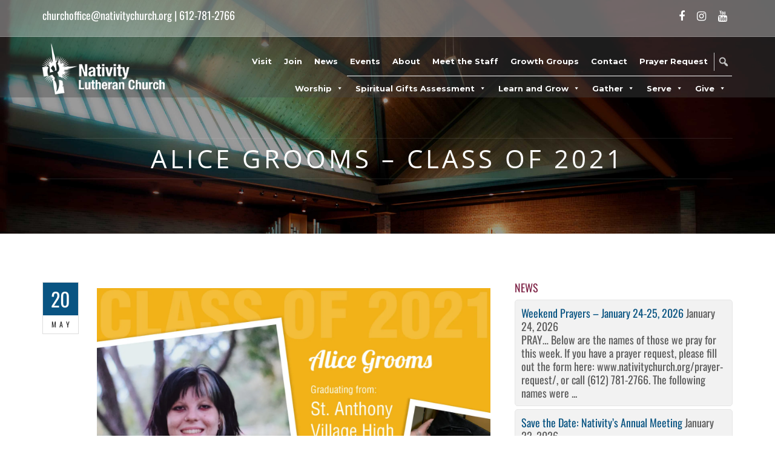

--- FILE ---
content_type: text/html; charset=UTF-8
request_url: https://www.nativitychurch.org/alice-grooms-class-of-2021/
body_size: 16534
content:
<!DOCTYPE html><html lang="en-US" class="no-js no-svg"><head><meta charset="UTF-8"><meta name="viewport" content="width=device-width, initial-scale=1"><link rel="profile" href="http://gmpg.org/xfn/11"><link media="all" href="https://www.nativitychurch.org/wp-content/cache/autoptimize/css/autoptimize_80ba611f36d047ae65a8390035ff899d.css" rel="stylesheet"><title>Alice Grooms &#8211; Class of 2021 &#8211; Nativity Lutheran Church</title><meta name='robots' content='max-image-preview:large' /><link rel='dns-prefetch' href='//maps.googleapis.com' /><link rel='dns-prefetch' href='//www.googletagmanager.com' /><link rel='dns-prefetch' href='//stats.wp.com' /><link rel='dns-prefetch' href='//fonts.googleapis.com' /><link rel='preconnect' href='//i0.wp.com' /><link rel="alternate" type="application/rss+xml" title="Nativity Lutheran Church &raquo; Feed" href="https://www.nativitychurch.org/feed/" /><link rel="alternate" type="application/rss+xml" title="Nativity Lutheran Church &raquo; Comments Feed" href="https://www.nativitychurch.org/comments/feed/" /><link rel="alternate" type="text/calendar" title="Nativity Lutheran Church &raquo; iCal Feed" href="https://www.nativitychurch.org/events/?ical=1" /> <script type="text/javascript">window._wpemojiSettings = {"baseUrl":"https:\/\/s.w.org\/images\/core\/emoji\/16.0.1\/72x72\/","ext":".png","svgUrl":"https:\/\/s.w.org\/images\/core\/emoji\/16.0.1\/svg\/","svgExt":".svg","source":{"concatemoji":"https:\/\/www.nativitychurch.org\/wp-includes\/js\/wp-emoji-release.min.js?ver=6.8.3"}};
/*! This file is auto-generated */
!function(s,n){var o,i,e;function c(e){try{var t={supportTests:e,timestamp:(new Date).valueOf()};sessionStorage.setItem(o,JSON.stringify(t))}catch(e){}}function p(e,t,n){e.clearRect(0,0,e.canvas.width,e.canvas.height),e.fillText(t,0,0);var t=new Uint32Array(e.getImageData(0,0,e.canvas.width,e.canvas.height).data),a=(e.clearRect(0,0,e.canvas.width,e.canvas.height),e.fillText(n,0,0),new Uint32Array(e.getImageData(0,0,e.canvas.width,e.canvas.height).data));return t.every(function(e,t){return e===a[t]})}function u(e,t){e.clearRect(0,0,e.canvas.width,e.canvas.height),e.fillText(t,0,0);for(var n=e.getImageData(16,16,1,1),a=0;a<n.data.length;a++)if(0!==n.data[a])return!1;return!0}function f(e,t,n,a){switch(t){case"flag":return n(e,"\ud83c\udff3\ufe0f\u200d\u26a7\ufe0f","\ud83c\udff3\ufe0f\u200b\u26a7\ufe0f")?!1:!n(e,"\ud83c\udde8\ud83c\uddf6","\ud83c\udde8\u200b\ud83c\uddf6")&&!n(e,"\ud83c\udff4\udb40\udc67\udb40\udc62\udb40\udc65\udb40\udc6e\udb40\udc67\udb40\udc7f","\ud83c\udff4\u200b\udb40\udc67\u200b\udb40\udc62\u200b\udb40\udc65\u200b\udb40\udc6e\u200b\udb40\udc67\u200b\udb40\udc7f");case"emoji":return!a(e,"\ud83e\udedf")}return!1}function g(e,t,n,a){var r="undefined"!=typeof WorkerGlobalScope&&self instanceof WorkerGlobalScope?new OffscreenCanvas(300,150):s.createElement("canvas"),o=r.getContext("2d",{willReadFrequently:!0}),i=(o.textBaseline="top",o.font="600 32px Arial",{});return e.forEach(function(e){i[e]=t(o,e,n,a)}),i}function t(e){var t=s.createElement("script");t.src=e,t.defer=!0,s.head.appendChild(t)}"undefined"!=typeof Promise&&(o="wpEmojiSettingsSupports",i=["flag","emoji"],n.supports={everything:!0,everythingExceptFlag:!0},e=new Promise(function(e){s.addEventListener("DOMContentLoaded",e,{once:!0})}),new Promise(function(t){var n=function(){try{var e=JSON.parse(sessionStorage.getItem(o));if("object"==typeof e&&"number"==typeof e.timestamp&&(new Date).valueOf()<e.timestamp+604800&&"object"==typeof e.supportTests)return e.supportTests}catch(e){}return null}();if(!n){if("undefined"!=typeof Worker&&"undefined"!=typeof OffscreenCanvas&&"undefined"!=typeof URL&&URL.createObjectURL&&"undefined"!=typeof Blob)try{var e="postMessage("+g.toString()+"("+[JSON.stringify(i),f.toString(),p.toString(),u.toString()].join(",")+"));",a=new Blob([e],{type:"text/javascript"}),r=new Worker(URL.createObjectURL(a),{name:"wpTestEmojiSupports"});return void(r.onmessage=function(e){c(n=e.data),r.terminate(),t(n)})}catch(e){}c(n=g(i,f,p,u))}t(n)}).then(function(e){for(var t in e)n.supports[t]=e[t],n.supports.everything=n.supports.everything&&n.supports[t],"flag"!==t&&(n.supports.everythingExceptFlag=n.supports.everythingExceptFlag&&n.supports[t]);n.supports.everythingExceptFlag=n.supports.everythingExceptFlag&&!n.supports.flag,n.DOMReady=!1,n.readyCallback=function(){n.DOMReady=!0}}).then(function(){return e}).then(function(){var e;n.supports.everything||(n.readyCallback(),(e=n.source||{}).concatemoji?t(e.concatemoji):e.wpemoji&&e.twemoji&&(t(e.twemoji),t(e.wpemoji)))}))}((window,document),window._wpemojiSettings);</script> <link rel='stylesheet' id='cf7md_roboto-css' href='//fonts.googleapis.com/css?family=Roboto:400,500' type='text/css' media='all' /><link rel='stylesheet' id='megamenu-css' href='https://www.nativitychurch.org/wp-content/cache/autoptimize/css/autoptimize_single_4d08c795f79931861309d643cbe62701.css?ver=8f5fa2' type='text/css' media='all' /><link rel='stylesheet' id='dashicons-css' href='https://www.nativitychurch.org/wp-includes/css/dashicons.min.css?ver=6.8.3' type='text/css' media='all' /><link rel='stylesheet' id='megamenu-google-fonts-css' href='//fonts.googleapis.com/css?family=Open+Sans%3A400%2C700&#038;ver=6.8.3' type='text/css' media='all' /><link rel='stylesheet' id='blessing-fonts-css' href='https://fonts.googleapis.com/css?family=Open+Sans%3A300%2C300italic%2C400%2C400italic%2C600%2C600italic%2C700%2C700italic%2C800%2C800italic%7CRoboto+Slab%3A100%2C300%2C400%2C700%7CMontserrat%3A400%2C700%7CMerriweather%3A400%2C700%2C900%2C400italic%2C700italic%2C900italic&#038;subset=latin%2Clatin-ext' type='text/css' media='all' /> <!--[if lt IE 9]><link rel='stylesheet' id='vc_lte_ie9-css' href='https://www.nativitychurch.org/wp-content/plugins/js_composer/assets/css/vc_lte_ie9.min.css?ver=6.0.5' type='text/css' media='screen' /> <![endif]--><link rel='stylesheet' id='popup-maker-site-css' href='https://www.nativitychurch.org/wp-content/cache/autoptimize/css/autoptimize_single_f7907b8d73c48c0efa3b7808c5936c1b.css?generated=1755177692&#038;ver=1.21.5' type='text/css' media='all' /> <script type="text/javascript" src="https://www.nativitychurch.org/wp-includes/js/jquery/jquery.min.js?ver=3.7.1" id="jquery-core-js"></script> <script type="text/javascript" src="https://www.nativitychurch.org/wp-includes/js/jquery/jquery-migrate.min.js?ver=3.4.1" id="jquery-migrate-js"></script> <script type="text/javascript" src="https://maps.googleapis.com/maps/api/js?key=AIzaSyAvpnlHRidMIU374bKM5-sx8ruc01OvDjI&amp;ver=1.0" id="blessing-mapapi-js"></script> <script type="text/javascript" src="https://www.nativitychurch.org/wp-content/cache/autoptimize/js/autoptimize_single_0babce68468ad781dd418becbae2651b.js?ver=1.0" id="blessing-magnific-js"></script> <script type="text/javascript" src="https://www.nativitychurch.org/wp-content/themes/blessing/assets/js/jquery.countdown.min.js?ver=1.0" id="blessing-countdown-js"></script> 
 <script type="text/javascript" src="https://www.googletagmanager.com/gtag/js?id=GT-WVRKLP5" id="google_gtagjs-js" async></script> <script type="text/javascript" id="google_gtagjs-js-after">window.dataLayer = window.dataLayer || [];function gtag(){dataLayer.push(arguments);}
gtag("set","linker",{"domains":["www.nativitychurch.org"]});
gtag("js", new Date());
gtag("set", "developer_id.dZTNiMT", true);
gtag("config", "GT-WVRKLP5");
 window._googlesitekit = window._googlesitekit || {}; window._googlesitekit.throttledEvents = []; window._googlesitekit.gtagEvent = (name, data) => { var key = JSON.stringify( { name, data } ); if ( !! window._googlesitekit.throttledEvents[ key ] ) { return; } window._googlesitekit.throttledEvents[ key ] = true; setTimeout( () => { delete window._googlesitekit.throttledEvents[ key ]; }, 5 ); gtag( "event", name, { ...data, event_source: "site-kit" } ); };</script> <link rel="https://api.w.org/" href="https://www.nativitychurch.org/wp-json/" /><link rel="alternate" title="JSON" type="application/json" href="https://www.nativitychurch.org/wp-json/wp/v2/posts/16547" /><link rel="EditURI" type="application/rsd+xml" title="RSD" href="https://www.nativitychurch.org/xmlrpc.php?rsd" /><link rel="canonical" href="https://www.nativitychurch.org/alice-grooms-class-of-2021/" /><link rel='shortlink' href='https://www.nativitychurch.org/?p=16547' /><link rel="alternate" title="oEmbed (JSON)" type="application/json+oembed" href="https://www.nativitychurch.org/wp-json/oembed/1.0/embed?url=https%3A%2F%2Fwww.nativitychurch.org%2Falice-grooms-class-of-2021%2F" /><link rel="alternate" title="oEmbed (XML)" type="text/xml+oembed" href="https://www.nativitychurch.org/wp-json/oembed/1.0/embed?url=https%3A%2F%2Fwww.nativitychurch.org%2Falice-grooms-class-of-2021%2F&#038;format=xml" /><meta name="generator" content="Site Kit by Google 1.170.0" /><meta name="et-api-version" content="v1"><meta name="et-api-origin" content="https://www.nativitychurch.org"><link rel="https://theeventscalendar.com/" href="https://www.nativitychurch.org/wp-json/tribe/tickets/v1/" /><meta name="tec-api-version" content="v1"><meta name="tec-api-origin" content="https://www.nativitychurch.org"><link rel="alternate" href="https://www.nativitychurch.org/wp-json/tribe/events/v1/" /> <script>document.documentElement.className = document.documentElement.className.replace('no-js', 'js');</script> <meta name="generator" content="Powered by WPBakery Page Builder - drag and drop page builder for WordPress."/>  <script type="text/javascript">( function( w, d, s, l, i ) {
				w[l] = w[l] || [];
				w[l].push( {'gtm.start': new Date().getTime(), event: 'gtm.js'} );
				var f = d.getElementsByTagName( s )[0],
					j = d.createElement( s ), dl = l != 'dataLayer' ? '&l=' + l : '';
				j.async = true;
				j.src = 'https://www.googletagmanager.com/gtm.js?id=' + i + dl;
				f.parentNode.insertBefore( j, f );
			} )( window, document, 'script', 'dataLayer', 'GTM-5ZB2G47' );</script> <meta name="generator" content="Powered by Slider Revolution 6.6.18 - responsive, Mobile-Friendly Slider Plugin for WordPress with comfortable drag and drop interface." /><link rel="icon" href="https://i0.wp.com/www.nativitychurch.org/wp-content/uploads/2019/09/cropped-NTV-Logo-favicon.jpg?fit=32%2C32&#038;ssl=1" sizes="32x32" /><link rel="icon" href="https://i0.wp.com/www.nativitychurch.org/wp-content/uploads/2019/09/cropped-NTV-Logo-favicon.jpg?fit=192%2C192&#038;ssl=1" sizes="192x192" /><link rel="apple-touch-icon" href="https://i0.wp.com/www.nativitychurch.org/wp-content/uploads/2019/09/cropped-NTV-Logo-favicon.jpg?fit=180%2C180&#038;ssl=1" /><meta name="msapplication-TileImage" content="https://i0.wp.com/www.nativitychurch.org/wp-content/uploads/2019/09/cropped-NTV-Logo-favicon.jpg?fit=270%2C270&#038;ssl=1" /> <script>function setREVStartSize(e){
			//window.requestAnimationFrame(function() {
				window.RSIW = window.RSIW===undefined ? window.innerWidth : window.RSIW;
				window.RSIH = window.RSIH===undefined ? window.innerHeight : window.RSIH;
				try {
					var pw = document.getElementById(e.c).parentNode.offsetWidth,
						newh;
					pw = pw===0 || isNaN(pw) || (e.l=="fullwidth" || e.layout=="fullwidth") ? window.RSIW : pw;
					e.tabw = e.tabw===undefined ? 0 : parseInt(e.tabw);
					e.thumbw = e.thumbw===undefined ? 0 : parseInt(e.thumbw);
					e.tabh = e.tabh===undefined ? 0 : parseInt(e.tabh);
					e.thumbh = e.thumbh===undefined ? 0 : parseInt(e.thumbh);
					e.tabhide = e.tabhide===undefined ? 0 : parseInt(e.tabhide);
					e.thumbhide = e.thumbhide===undefined ? 0 : parseInt(e.thumbhide);
					e.mh = e.mh===undefined || e.mh=="" || e.mh==="auto" ? 0 : parseInt(e.mh,0);
					if(e.layout==="fullscreen" || e.l==="fullscreen")
						newh = Math.max(e.mh,window.RSIH);
					else{
						e.gw = Array.isArray(e.gw) ? e.gw : [e.gw];
						for (var i in e.rl) if (e.gw[i]===undefined || e.gw[i]===0) e.gw[i] = e.gw[i-1];
						e.gh = e.el===undefined || e.el==="" || (Array.isArray(e.el) && e.el.length==0)? e.gh : e.el;
						e.gh = Array.isArray(e.gh) ? e.gh : [e.gh];
						for (var i in e.rl) if (e.gh[i]===undefined || e.gh[i]===0) e.gh[i] = e.gh[i-1];
											
						var nl = new Array(e.rl.length),
							ix = 0,
							sl;
						e.tabw = e.tabhide>=pw ? 0 : e.tabw;
						e.thumbw = e.thumbhide>=pw ? 0 : e.thumbw;
						e.tabh = e.tabhide>=pw ? 0 : e.tabh;
						e.thumbh = e.thumbhide>=pw ? 0 : e.thumbh;
						for (var i in e.rl) nl[i] = e.rl[i]<window.RSIW ? 0 : e.rl[i];
						sl = nl[0];
						for (var i in nl) if (sl>nl[i] && nl[i]>0) { sl = nl[i]; ix=i;}
						var m = pw>(e.gw[ix]+e.tabw+e.thumbw) ? 1 : (pw-(e.tabw+e.thumbw)) / (e.gw[ix]);
						newh =  (e.gh[ix] * m) + (e.tabh + e.thumbh);
					}
					var el = document.getElementById(e.c);
					if (el!==null && el) el.style.height = newh+"px";
					el = document.getElementById(e.c+"_wrapper");
					if (el!==null && el) {
						el.style.height = newh+"px";
						el.style.display = "block";
					}
				} catch(e){
					console.log("Failure at Presize of Slider:" + e)
				}
			//});
		  };</script> <style id="kirki-inline-styles">#royal_preloader.royal_preloader_logo .royal_preloader_percentage{font-family:Open Sans;font-size:13px;font-weight:400;letter-spacing:2px;line-height:40px;text-align:center;text-transform:none;color:#f8f8f8;}header .info, header .info ul.info-list li span, header .info ul.info-list li strong, header .info .social a{color:#fff;}header .info .social a:hover, header .info a:hover{color:#095482;}header .info{border-bottom-color:rgba(255,255,255,.2);background-color:rgba(255,255,255,0.33);}#mainmenu > li > a, header .social a{color:#ffffff;}header.cbp-af-header.cbp-af-header-shrink #mainmenu > li > a, header.cbp-af-header.cbp-af-header-shrink .social a{color:#095482;}.menu-back.cbp-af-header{background-color:rgba(74,73,73,0.39);}header.cbp-af-header.cbp-af-header-shrink{background-color:#ffffff;border-bottom-color:#c9c9c9;}ul#mainmenu > li > a{font-family:Open Sans;font-size:12px;font-weight:400;letter-spacing:1px;line-height:1.7em;text-align:left;text-transform:uppercase;}ul#mainmenu li li a{font-family:Open Sans;font-size:14px;font-weight:400;letter-spacing:normal;line-height:1.7em;text-align:left;text-transform:none;}footer.site-footer, footer.site-footer h3{color:#ffffff;}footer.site-footer .sub-footer{color:#cccccc;background-color:#17252f;padding-top:40px;padding-bottom:40px;}footer.site-footer{background-color:#0f5380;}footer.site-footer .main-footer{padding-top:80px;padding-bottom:10px;}body{font-family:Oswald;font-size:18px;font-weight:400;letter-spacing:0px;line-height:1.7em;text-align:inherit;text-transform:none;color:#5b5b5b;}#subheader{background-image:url("https://www.nativitychurch.org/wp-content/uploads/2019/11/0766-2.jpg");}/* cyrillic-ext */
@font-face {
  font-family: 'Open Sans';
  font-style: normal;
  font-weight: 400;
  font-stretch: 100%;
  font-display: swap;
  src: url(https://www.nativitychurch.org/wp-content/fonts/open-sans/memSYaGs126MiZpBA-UvWbX2vVnXBbObj2OVZyOOSr4dVJWUgsjZ0B4taVIGxA.woff2) format('woff2');
  unicode-range: U+0460-052F, U+1C80-1C8A, U+20B4, U+2DE0-2DFF, U+A640-A69F, U+FE2E-FE2F;
}
/* cyrillic */
@font-face {
  font-family: 'Open Sans';
  font-style: normal;
  font-weight: 400;
  font-stretch: 100%;
  font-display: swap;
  src: url(https://www.nativitychurch.org/wp-content/fonts/open-sans/memSYaGs126MiZpBA-UvWbX2vVnXBbObj2OVZyOOSr4dVJWUgsjZ0B4kaVIGxA.woff2) format('woff2');
  unicode-range: U+0301, U+0400-045F, U+0490-0491, U+04B0-04B1, U+2116;
}
/* greek-ext */
@font-face {
  font-family: 'Open Sans';
  font-style: normal;
  font-weight: 400;
  font-stretch: 100%;
  font-display: swap;
  src: url(https://www.nativitychurch.org/wp-content/fonts/open-sans/memSYaGs126MiZpBA-UvWbX2vVnXBbObj2OVZyOOSr4dVJWUgsjZ0B4saVIGxA.woff2) format('woff2');
  unicode-range: U+1F00-1FFF;
}
/* greek */
@font-face {
  font-family: 'Open Sans';
  font-style: normal;
  font-weight: 400;
  font-stretch: 100%;
  font-display: swap;
  src: url(https://www.nativitychurch.org/wp-content/fonts/open-sans/memSYaGs126MiZpBA-UvWbX2vVnXBbObj2OVZyOOSr4dVJWUgsjZ0B4jaVIGxA.woff2) format('woff2');
  unicode-range: U+0370-0377, U+037A-037F, U+0384-038A, U+038C, U+038E-03A1, U+03A3-03FF;
}
/* hebrew */
@font-face {
  font-family: 'Open Sans';
  font-style: normal;
  font-weight: 400;
  font-stretch: 100%;
  font-display: swap;
  src: url(https://www.nativitychurch.org/wp-content/fonts/open-sans/memSYaGs126MiZpBA-UvWbX2vVnXBbObj2OVZyOOSr4dVJWUgsjZ0B4iaVIGxA.woff2) format('woff2');
  unicode-range: U+0307-0308, U+0590-05FF, U+200C-2010, U+20AA, U+25CC, U+FB1D-FB4F;
}
/* math */
@font-face {
  font-family: 'Open Sans';
  font-style: normal;
  font-weight: 400;
  font-stretch: 100%;
  font-display: swap;
  src: url(https://www.nativitychurch.org/wp-content/fonts/open-sans/memSYaGs126MiZpBA-UvWbX2vVnXBbObj2OVZyOOSr4dVJWUgsjZ0B5caVIGxA.woff2) format('woff2');
  unicode-range: U+0302-0303, U+0305, U+0307-0308, U+0310, U+0312, U+0315, U+031A, U+0326-0327, U+032C, U+032F-0330, U+0332-0333, U+0338, U+033A, U+0346, U+034D, U+0391-03A1, U+03A3-03A9, U+03B1-03C9, U+03D1, U+03D5-03D6, U+03F0-03F1, U+03F4-03F5, U+2016-2017, U+2034-2038, U+203C, U+2040, U+2043, U+2047, U+2050, U+2057, U+205F, U+2070-2071, U+2074-208E, U+2090-209C, U+20D0-20DC, U+20E1, U+20E5-20EF, U+2100-2112, U+2114-2115, U+2117-2121, U+2123-214F, U+2190, U+2192, U+2194-21AE, U+21B0-21E5, U+21F1-21F2, U+21F4-2211, U+2213-2214, U+2216-22FF, U+2308-230B, U+2310, U+2319, U+231C-2321, U+2336-237A, U+237C, U+2395, U+239B-23B7, U+23D0, U+23DC-23E1, U+2474-2475, U+25AF, U+25B3, U+25B7, U+25BD, U+25C1, U+25CA, U+25CC, U+25FB, U+266D-266F, U+27C0-27FF, U+2900-2AFF, U+2B0E-2B11, U+2B30-2B4C, U+2BFE, U+3030, U+FF5B, U+FF5D, U+1D400-1D7FF, U+1EE00-1EEFF;
}
/* symbols */
@font-face {
  font-family: 'Open Sans';
  font-style: normal;
  font-weight: 400;
  font-stretch: 100%;
  font-display: swap;
  src: url(https://www.nativitychurch.org/wp-content/fonts/open-sans/memSYaGs126MiZpBA-UvWbX2vVnXBbObj2OVZyOOSr4dVJWUgsjZ0B5OaVIGxA.woff2) format('woff2');
  unicode-range: U+0001-000C, U+000E-001F, U+007F-009F, U+20DD-20E0, U+20E2-20E4, U+2150-218F, U+2190, U+2192, U+2194-2199, U+21AF, U+21E6-21F0, U+21F3, U+2218-2219, U+2299, U+22C4-22C6, U+2300-243F, U+2440-244A, U+2460-24FF, U+25A0-27BF, U+2800-28FF, U+2921-2922, U+2981, U+29BF, U+29EB, U+2B00-2BFF, U+4DC0-4DFF, U+FFF9-FFFB, U+10140-1018E, U+10190-1019C, U+101A0, U+101D0-101FD, U+102E0-102FB, U+10E60-10E7E, U+1D2C0-1D2D3, U+1D2E0-1D37F, U+1F000-1F0FF, U+1F100-1F1AD, U+1F1E6-1F1FF, U+1F30D-1F30F, U+1F315, U+1F31C, U+1F31E, U+1F320-1F32C, U+1F336, U+1F378, U+1F37D, U+1F382, U+1F393-1F39F, U+1F3A7-1F3A8, U+1F3AC-1F3AF, U+1F3C2, U+1F3C4-1F3C6, U+1F3CA-1F3CE, U+1F3D4-1F3E0, U+1F3ED, U+1F3F1-1F3F3, U+1F3F5-1F3F7, U+1F408, U+1F415, U+1F41F, U+1F426, U+1F43F, U+1F441-1F442, U+1F444, U+1F446-1F449, U+1F44C-1F44E, U+1F453, U+1F46A, U+1F47D, U+1F4A3, U+1F4B0, U+1F4B3, U+1F4B9, U+1F4BB, U+1F4BF, U+1F4C8-1F4CB, U+1F4D6, U+1F4DA, U+1F4DF, U+1F4E3-1F4E6, U+1F4EA-1F4ED, U+1F4F7, U+1F4F9-1F4FB, U+1F4FD-1F4FE, U+1F503, U+1F507-1F50B, U+1F50D, U+1F512-1F513, U+1F53E-1F54A, U+1F54F-1F5FA, U+1F610, U+1F650-1F67F, U+1F687, U+1F68D, U+1F691, U+1F694, U+1F698, U+1F6AD, U+1F6B2, U+1F6B9-1F6BA, U+1F6BC, U+1F6C6-1F6CF, U+1F6D3-1F6D7, U+1F6E0-1F6EA, U+1F6F0-1F6F3, U+1F6F7-1F6FC, U+1F700-1F7FF, U+1F800-1F80B, U+1F810-1F847, U+1F850-1F859, U+1F860-1F887, U+1F890-1F8AD, U+1F8B0-1F8BB, U+1F8C0-1F8C1, U+1F900-1F90B, U+1F93B, U+1F946, U+1F984, U+1F996, U+1F9E9, U+1FA00-1FA6F, U+1FA70-1FA7C, U+1FA80-1FA89, U+1FA8F-1FAC6, U+1FACE-1FADC, U+1FADF-1FAE9, U+1FAF0-1FAF8, U+1FB00-1FBFF;
}
/* vietnamese */
@font-face {
  font-family: 'Open Sans';
  font-style: normal;
  font-weight: 400;
  font-stretch: 100%;
  font-display: swap;
  src: url(https://www.nativitychurch.org/wp-content/fonts/open-sans/memSYaGs126MiZpBA-UvWbX2vVnXBbObj2OVZyOOSr4dVJWUgsjZ0B4vaVIGxA.woff2) format('woff2');
  unicode-range: U+0102-0103, U+0110-0111, U+0128-0129, U+0168-0169, U+01A0-01A1, U+01AF-01B0, U+0300-0301, U+0303-0304, U+0308-0309, U+0323, U+0329, U+1EA0-1EF9, U+20AB;
}
/* latin-ext */
@font-face {
  font-family: 'Open Sans';
  font-style: normal;
  font-weight: 400;
  font-stretch: 100%;
  font-display: swap;
  src: url(https://www.nativitychurch.org/wp-content/fonts/open-sans/memSYaGs126MiZpBA-UvWbX2vVnXBbObj2OVZyOOSr4dVJWUgsjZ0B4uaVIGxA.woff2) format('woff2');
  unicode-range: U+0100-02BA, U+02BD-02C5, U+02C7-02CC, U+02CE-02D7, U+02DD-02FF, U+0304, U+0308, U+0329, U+1D00-1DBF, U+1E00-1E9F, U+1EF2-1EFF, U+2020, U+20A0-20AB, U+20AD-20C0, U+2113, U+2C60-2C7F, U+A720-A7FF;
}
/* latin */
@font-face {
  font-family: 'Open Sans';
  font-style: normal;
  font-weight: 400;
  font-stretch: 100%;
  font-display: swap;
  src: url(https://www.nativitychurch.org/wp-content/fonts/open-sans/memSYaGs126MiZpBA-UvWbX2vVnXBbObj2OVZyOOSr4dVJWUgsjZ0B4gaVI.woff2) format('woff2');
  unicode-range: U+0000-00FF, U+0131, U+0152-0153, U+02BB-02BC, U+02C6, U+02DA, U+02DC, U+0304, U+0308, U+0329, U+2000-206F, U+20AC, U+2122, U+2191, U+2193, U+2212, U+2215, U+FEFF, U+FFFD;
}/* cyrillic-ext */
@font-face {
  font-family: 'Oswald';
  font-style: normal;
  font-weight: 400;
  font-display: swap;
  src: url(https://www.nativitychurch.org/wp-content/fonts/oswald/TK3_WkUHHAIjg75cFRf3bXL8LICs1_FvsUtiZTaR.woff2) format('woff2');
  unicode-range: U+0460-052F, U+1C80-1C8A, U+20B4, U+2DE0-2DFF, U+A640-A69F, U+FE2E-FE2F;
}
/* cyrillic */
@font-face {
  font-family: 'Oswald';
  font-style: normal;
  font-weight: 400;
  font-display: swap;
  src: url(https://www.nativitychurch.org/wp-content/fonts/oswald/TK3_WkUHHAIjg75cFRf3bXL8LICs1_FvsUJiZTaR.woff2) format('woff2');
  unicode-range: U+0301, U+0400-045F, U+0490-0491, U+04B0-04B1, U+2116;
}
/* vietnamese */
@font-face {
  font-family: 'Oswald';
  font-style: normal;
  font-weight: 400;
  font-display: swap;
  src: url(https://www.nativitychurch.org/wp-content/fonts/oswald/TK3_WkUHHAIjg75cFRf3bXL8LICs1_FvsUliZTaR.woff2) format('woff2');
  unicode-range: U+0102-0103, U+0110-0111, U+0128-0129, U+0168-0169, U+01A0-01A1, U+01AF-01B0, U+0300-0301, U+0303-0304, U+0308-0309, U+0323, U+0329, U+1EA0-1EF9, U+20AB;
}
/* latin-ext */
@font-face {
  font-family: 'Oswald';
  font-style: normal;
  font-weight: 400;
  font-display: swap;
  src: url(https://www.nativitychurch.org/wp-content/fonts/oswald/TK3_WkUHHAIjg75cFRf3bXL8LICs1_FvsUhiZTaR.woff2) format('woff2');
  unicode-range: U+0100-02BA, U+02BD-02C5, U+02C7-02CC, U+02CE-02D7, U+02DD-02FF, U+0304, U+0308, U+0329, U+1D00-1DBF, U+1E00-1E9F, U+1EF2-1EFF, U+2020, U+20A0-20AB, U+20AD-20C0, U+2113, U+2C60-2C7F, U+A720-A7FF;
}
/* latin */
@font-face {
  font-family: 'Oswald';
  font-style: normal;
  font-weight: 400;
  font-display: swap;
  src: url(https://www.nativitychurch.org/wp-content/fonts/oswald/TK3_WkUHHAIjg75cFRf3bXL8LICs1_FvsUZiZQ.woff2) format('woff2');
  unicode-range: U+0000-00FF, U+0131, U+0152-0153, U+02BB-02BC, U+02C6, U+02DA, U+02DC, U+0304, U+0308, U+0329, U+2000-206F, U+20AC, U+2122, U+2191, U+2193, U+2212, U+2215, U+FEFF, U+FFFD;
}/* cyrillic-ext */
@font-face {
  font-family: 'Open Sans';
  font-style: normal;
  font-weight: 400;
  font-stretch: 100%;
  font-display: swap;
  src: url(https://www.nativitychurch.org/wp-content/fonts/open-sans/memSYaGs126MiZpBA-UvWbX2vVnXBbObj2OVZyOOSr4dVJWUgsjZ0B4taVIGxA.woff2) format('woff2');
  unicode-range: U+0460-052F, U+1C80-1C8A, U+20B4, U+2DE0-2DFF, U+A640-A69F, U+FE2E-FE2F;
}
/* cyrillic */
@font-face {
  font-family: 'Open Sans';
  font-style: normal;
  font-weight: 400;
  font-stretch: 100%;
  font-display: swap;
  src: url(https://www.nativitychurch.org/wp-content/fonts/open-sans/memSYaGs126MiZpBA-UvWbX2vVnXBbObj2OVZyOOSr4dVJWUgsjZ0B4kaVIGxA.woff2) format('woff2');
  unicode-range: U+0301, U+0400-045F, U+0490-0491, U+04B0-04B1, U+2116;
}
/* greek-ext */
@font-face {
  font-family: 'Open Sans';
  font-style: normal;
  font-weight: 400;
  font-stretch: 100%;
  font-display: swap;
  src: url(https://www.nativitychurch.org/wp-content/fonts/open-sans/memSYaGs126MiZpBA-UvWbX2vVnXBbObj2OVZyOOSr4dVJWUgsjZ0B4saVIGxA.woff2) format('woff2');
  unicode-range: U+1F00-1FFF;
}
/* greek */
@font-face {
  font-family: 'Open Sans';
  font-style: normal;
  font-weight: 400;
  font-stretch: 100%;
  font-display: swap;
  src: url(https://www.nativitychurch.org/wp-content/fonts/open-sans/memSYaGs126MiZpBA-UvWbX2vVnXBbObj2OVZyOOSr4dVJWUgsjZ0B4jaVIGxA.woff2) format('woff2');
  unicode-range: U+0370-0377, U+037A-037F, U+0384-038A, U+038C, U+038E-03A1, U+03A3-03FF;
}
/* hebrew */
@font-face {
  font-family: 'Open Sans';
  font-style: normal;
  font-weight: 400;
  font-stretch: 100%;
  font-display: swap;
  src: url(https://www.nativitychurch.org/wp-content/fonts/open-sans/memSYaGs126MiZpBA-UvWbX2vVnXBbObj2OVZyOOSr4dVJWUgsjZ0B4iaVIGxA.woff2) format('woff2');
  unicode-range: U+0307-0308, U+0590-05FF, U+200C-2010, U+20AA, U+25CC, U+FB1D-FB4F;
}
/* math */
@font-face {
  font-family: 'Open Sans';
  font-style: normal;
  font-weight: 400;
  font-stretch: 100%;
  font-display: swap;
  src: url(https://www.nativitychurch.org/wp-content/fonts/open-sans/memSYaGs126MiZpBA-UvWbX2vVnXBbObj2OVZyOOSr4dVJWUgsjZ0B5caVIGxA.woff2) format('woff2');
  unicode-range: U+0302-0303, U+0305, U+0307-0308, U+0310, U+0312, U+0315, U+031A, U+0326-0327, U+032C, U+032F-0330, U+0332-0333, U+0338, U+033A, U+0346, U+034D, U+0391-03A1, U+03A3-03A9, U+03B1-03C9, U+03D1, U+03D5-03D6, U+03F0-03F1, U+03F4-03F5, U+2016-2017, U+2034-2038, U+203C, U+2040, U+2043, U+2047, U+2050, U+2057, U+205F, U+2070-2071, U+2074-208E, U+2090-209C, U+20D0-20DC, U+20E1, U+20E5-20EF, U+2100-2112, U+2114-2115, U+2117-2121, U+2123-214F, U+2190, U+2192, U+2194-21AE, U+21B0-21E5, U+21F1-21F2, U+21F4-2211, U+2213-2214, U+2216-22FF, U+2308-230B, U+2310, U+2319, U+231C-2321, U+2336-237A, U+237C, U+2395, U+239B-23B7, U+23D0, U+23DC-23E1, U+2474-2475, U+25AF, U+25B3, U+25B7, U+25BD, U+25C1, U+25CA, U+25CC, U+25FB, U+266D-266F, U+27C0-27FF, U+2900-2AFF, U+2B0E-2B11, U+2B30-2B4C, U+2BFE, U+3030, U+FF5B, U+FF5D, U+1D400-1D7FF, U+1EE00-1EEFF;
}
/* symbols */
@font-face {
  font-family: 'Open Sans';
  font-style: normal;
  font-weight: 400;
  font-stretch: 100%;
  font-display: swap;
  src: url(https://www.nativitychurch.org/wp-content/fonts/open-sans/memSYaGs126MiZpBA-UvWbX2vVnXBbObj2OVZyOOSr4dVJWUgsjZ0B5OaVIGxA.woff2) format('woff2');
  unicode-range: U+0001-000C, U+000E-001F, U+007F-009F, U+20DD-20E0, U+20E2-20E4, U+2150-218F, U+2190, U+2192, U+2194-2199, U+21AF, U+21E6-21F0, U+21F3, U+2218-2219, U+2299, U+22C4-22C6, U+2300-243F, U+2440-244A, U+2460-24FF, U+25A0-27BF, U+2800-28FF, U+2921-2922, U+2981, U+29BF, U+29EB, U+2B00-2BFF, U+4DC0-4DFF, U+FFF9-FFFB, U+10140-1018E, U+10190-1019C, U+101A0, U+101D0-101FD, U+102E0-102FB, U+10E60-10E7E, U+1D2C0-1D2D3, U+1D2E0-1D37F, U+1F000-1F0FF, U+1F100-1F1AD, U+1F1E6-1F1FF, U+1F30D-1F30F, U+1F315, U+1F31C, U+1F31E, U+1F320-1F32C, U+1F336, U+1F378, U+1F37D, U+1F382, U+1F393-1F39F, U+1F3A7-1F3A8, U+1F3AC-1F3AF, U+1F3C2, U+1F3C4-1F3C6, U+1F3CA-1F3CE, U+1F3D4-1F3E0, U+1F3ED, U+1F3F1-1F3F3, U+1F3F5-1F3F7, U+1F408, U+1F415, U+1F41F, U+1F426, U+1F43F, U+1F441-1F442, U+1F444, U+1F446-1F449, U+1F44C-1F44E, U+1F453, U+1F46A, U+1F47D, U+1F4A3, U+1F4B0, U+1F4B3, U+1F4B9, U+1F4BB, U+1F4BF, U+1F4C8-1F4CB, U+1F4D6, U+1F4DA, U+1F4DF, U+1F4E3-1F4E6, U+1F4EA-1F4ED, U+1F4F7, U+1F4F9-1F4FB, U+1F4FD-1F4FE, U+1F503, U+1F507-1F50B, U+1F50D, U+1F512-1F513, U+1F53E-1F54A, U+1F54F-1F5FA, U+1F610, U+1F650-1F67F, U+1F687, U+1F68D, U+1F691, U+1F694, U+1F698, U+1F6AD, U+1F6B2, U+1F6B9-1F6BA, U+1F6BC, U+1F6C6-1F6CF, U+1F6D3-1F6D7, U+1F6E0-1F6EA, U+1F6F0-1F6F3, U+1F6F7-1F6FC, U+1F700-1F7FF, U+1F800-1F80B, U+1F810-1F847, U+1F850-1F859, U+1F860-1F887, U+1F890-1F8AD, U+1F8B0-1F8BB, U+1F8C0-1F8C1, U+1F900-1F90B, U+1F93B, U+1F946, U+1F984, U+1F996, U+1F9E9, U+1FA00-1FA6F, U+1FA70-1FA7C, U+1FA80-1FA89, U+1FA8F-1FAC6, U+1FACE-1FADC, U+1FADF-1FAE9, U+1FAF0-1FAF8, U+1FB00-1FBFF;
}
/* vietnamese */
@font-face {
  font-family: 'Open Sans';
  font-style: normal;
  font-weight: 400;
  font-stretch: 100%;
  font-display: swap;
  src: url(https://www.nativitychurch.org/wp-content/fonts/open-sans/memSYaGs126MiZpBA-UvWbX2vVnXBbObj2OVZyOOSr4dVJWUgsjZ0B4vaVIGxA.woff2) format('woff2');
  unicode-range: U+0102-0103, U+0110-0111, U+0128-0129, U+0168-0169, U+01A0-01A1, U+01AF-01B0, U+0300-0301, U+0303-0304, U+0308-0309, U+0323, U+0329, U+1EA0-1EF9, U+20AB;
}
/* latin-ext */
@font-face {
  font-family: 'Open Sans';
  font-style: normal;
  font-weight: 400;
  font-stretch: 100%;
  font-display: swap;
  src: url(https://www.nativitychurch.org/wp-content/fonts/open-sans/memSYaGs126MiZpBA-UvWbX2vVnXBbObj2OVZyOOSr4dVJWUgsjZ0B4uaVIGxA.woff2) format('woff2');
  unicode-range: U+0100-02BA, U+02BD-02C5, U+02C7-02CC, U+02CE-02D7, U+02DD-02FF, U+0304, U+0308, U+0329, U+1D00-1DBF, U+1E00-1E9F, U+1EF2-1EFF, U+2020, U+20A0-20AB, U+20AD-20C0, U+2113, U+2C60-2C7F, U+A720-A7FF;
}
/* latin */
@font-face {
  font-family: 'Open Sans';
  font-style: normal;
  font-weight: 400;
  font-stretch: 100%;
  font-display: swap;
  src: url(https://www.nativitychurch.org/wp-content/fonts/open-sans/memSYaGs126MiZpBA-UvWbX2vVnXBbObj2OVZyOOSr4dVJWUgsjZ0B4gaVI.woff2) format('woff2');
  unicode-range: U+0000-00FF, U+0131, U+0152-0153, U+02BB-02BC, U+02C6, U+02DA, U+02DC, U+0304, U+0308, U+0329, U+2000-206F, U+20AC, U+2122, U+2191, U+2193, U+2212, U+2215, U+FEFF, U+FFFD;
}/* cyrillic-ext */
@font-face {
  font-family: 'Oswald';
  font-style: normal;
  font-weight: 400;
  font-display: swap;
  src: url(https://www.nativitychurch.org/wp-content/fonts/oswald/TK3_WkUHHAIjg75cFRf3bXL8LICs1_FvsUtiZTaR.woff2) format('woff2');
  unicode-range: U+0460-052F, U+1C80-1C8A, U+20B4, U+2DE0-2DFF, U+A640-A69F, U+FE2E-FE2F;
}
/* cyrillic */
@font-face {
  font-family: 'Oswald';
  font-style: normal;
  font-weight: 400;
  font-display: swap;
  src: url(https://www.nativitychurch.org/wp-content/fonts/oswald/TK3_WkUHHAIjg75cFRf3bXL8LICs1_FvsUJiZTaR.woff2) format('woff2');
  unicode-range: U+0301, U+0400-045F, U+0490-0491, U+04B0-04B1, U+2116;
}
/* vietnamese */
@font-face {
  font-family: 'Oswald';
  font-style: normal;
  font-weight: 400;
  font-display: swap;
  src: url(https://www.nativitychurch.org/wp-content/fonts/oswald/TK3_WkUHHAIjg75cFRf3bXL8LICs1_FvsUliZTaR.woff2) format('woff2');
  unicode-range: U+0102-0103, U+0110-0111, U+0128-0129, U+0168-0169, U+01A0-01A1, U+01AF-01B0, U+0300-0301, U+0303-0304, U+0308-0309, U+0323, U+0329, U+1EA0-1EF9, U+20AB;
}
/* latin-ext */
@font-face {
  font-family: 'Oswald';
  font-style: normal;
  font-weight: 400;
  font-display: swap;
  src: url(https://www.nativitychurch.org/wp-content/fonts/oswald/TK3_WkUHHAIjg75cFRf3bXL8LICs1_FvsUhiZTaR.woff2) format('woff2');
  unicode-range: U+0100-02BA, U+02BD-02C5, U+02C7-02CC, U+02CE-02D7, U+02DD-02FF, U+0304, U+0308, U+0329, U+1D00-1DBF, U+1E00-1E9F, U+1EF2-1EFF, U+2020, U+20A0-20AB, U+20AD-20C0, U+2113, U+2C60-2C7F, U+A720-A7FF;
}
/* latin */
@font-face {
  font-family: 'Oswald';
  font-style: normal;
  font-weight: 400;
  font-display: swap;
  src: url(https://www.nativitychurch.org/wp-content/fonts/oswald/TK3_WkUHHAIjg75cFRf3bXL8LICs1_FvsUZiZQ.woff2) format('woff2');
  unicode-range: U+0000-00FF, U+0131, U+0152-0153, U+02BB-02BC, U+02C6, U+02DA, U+02DC, U+0304, U+0308, U+0329, U+2000-206F, U+20AC, U+2122, U+2191, U+2193, U+2212, U+2215, U+FEFF, U+FFFD;
}/* cyrillic-ext */
@font-face {
  font-family: 'Open Sans';
  font-style: normal;
  font-weight: 400;
  font-stretch: 100%;
  font-display: swap;
  src: url(https://www.nativitychurch.org/wp-content/fonts/open-sans/memSYaGs126MiZpBA-UvWbX2vVnXBbObj2OVZyOOSr4dVJWUgsjZ0B4taVIGxA.woff2) format('woff2');
  unicode-range: U+0460-052F, U+1C80-1C8A, U+20B4, U+2DE0-2DFF, U+A640-A69F, U+FE2E-FE2F;
}
/* cyrillic */
@font-face {
  font-family: 'Open Sans';
  font-style: normal;
  font-weight: 400;
  font-stretch: 100%;
  font-display: swap;
  src: url(https://www.nativitychurch.org/wp-content/fonts/open-sans/memSYaGs126MiZpBA-UvWbX2vVnXBbObj2OVZyOOSr4dVJWUgsjZ0B4kaVIGxA.woff2) format('woff2');
  unicode-range: U+0301, U+0400-045F, U+0490-0491, U+04B0-04B1, U+2116;
}
/* greek-ext */
@font-face {
  font-family: 'Open Sans';
  font-style: normal;
  font-weight: 400;
  font-stretch: 100%;
  font-display: swap;
  src: url(https://www.nativitychurch.org/wp-content/fonts/open-sans/memSYaGs126MiZpBA-UvWbX2vVnXBbObj2OVZyOOSr4dVJWUgsjZ0B4saVIGxA.woff2) format('woff2');
  unicode-range: U+1F00-1FFF;
}
/* greek */
@font-face {
  font-family: 'Open Sans';
  font-style: normal;
  font-weight: 400;
  font-stretch: 100%;
  font-display: swap;
  src: url(https://www.nativitychurch.org/wp-content/fonts/open-sans/memSYaGs126MiZpBA-UvWbX2vVnXBbObj2OVZyOOSr4dVJWUgsjZ0B4jaVIGxA.woff2) format('woff2');
  unicode-range: U+0370-0377, U+037A-037F, U+0384-038A, U+038C, U+038E-03A1, U+03A3-03FF;
}
/* hebrew */
@font-face {
  font-family: 'Open Sans';
  font-style: normal;
  font-weight: 400;
  font-stretch: 100%;
  font-display: swap;
  src: url(https://www.nativitychurch.org/wp-content/fonts/open-sans/memSYaGs126MiZpBA-UvWbX2vVnXBbObj2OVZyOOSr4dVJWUgsjZ0B4iaVIGxA.woff2) format('woff2');
  unicode-range: U+0307-0308, U+0590-05FF, U+200C-2010, U+20AA, U+25CC, U+FB1D-FB4F;
}
/* math */
@font-face {
  font-family: 'Open Sans';
  font-style: normal;
  font-weight: 400;
  font-stretch: 100%;
  font-display: swap;
  src: url(https://www.nativitychurch.org/wp-content/fonts/open-sans/memSYaGs126MiZpBA-UvWbX2vVnXBbObj2OVZyOOSr4dVJWUgsjZ0B5caVIGxA.woff2) format('woff2');
  unicode-range: U+0302-0303, U+0305, U+0307-0308, U+0310, U+0312, U+0315, U+031A, U+0326-0327, U+032C, U+032F-0330, U+0332-0333, U+0338, U+033A, U+0346, U+034D, U+0391-03A1, U+03A3-03A9, U+03B1-03C9, U+03D1, U+03D5-03D6, U+03F0-03F1, U+03F4-03F5, U+2016-2017, U+2034-2038, U+203C, U+2040, U+2043, U+2047, U+2050, U+2057, U+205F, U+2070-2071, U+2074-208E, U+2090-209C, U+20D0-20DC, U+20E1, U+20E5-20EF, U+2100-2112, U+2114-2115, U+2117-2121, U+2123-214F, U+2190, U+2192, U+2194-21AE, U+21B0-21E5, U+21F1-21F2, U+21F4-2211, U+2213-2214, U+2216-22FF, U+2308-230B, U+2310, U+2319, U+231C-2321, U+2336-237A, U+237C, U+2395, U+239B-23B7, U+23D0, U+23DC-23E1, U+2474-2475, U+25AF, U+25B3, U+25B7, U+25BD, U+25C1, U+25CA, U+25CC, U+25FB, U+266D-266F, U+27C0-27FF, U+2900-2AFF, U+2B0E-2B11, U+2B30-2B4C, U+2BFE, U+3030, U+FF5B, U+FF5D, U+1D400-1D7FF, U+1EE00-1EEFF;
}
/* symbols */
@font-face {
  font-family: 'Open Sans';
  font-style: normal;
  font-weight: 400;
  font-stretch: 100%;
  font-display: swap;
  src: url(https://www.nativitychurch.org/wp-content/fonts/open-sans/memSYaGs126MiZpBA-UvWbX2vVnXBbObj2OVZyOOSr4dVJWUgsjZ0B5OaVIGxA.woff2) format('woff2');
  unicode-range: U+0001-000C, U+000E-001F, U+007F-009F, U+20DD-20E0, U+20E2-20E4, U+2150-218F, U+2190, U+2192, U+2194-2199, U+21AF, U+21E6-21F0, U+21F3, U+2218-2219, U+2299, U+22C4-22C6, U+2300-243F, U+2440-244A, U+2460-24FF, U+25A0-27BF, U+2800-28FF, U+2921-2922, U+2981, U+29BF, U+29EB, U+2B00-2BFF, U+4DC0-4DFF, U+FFF9-FFFB, U+10140-1018E, U+10190-1019C, U+101A0, U+101D0-101FD, U+102E0-102FB, U+10E60-10E7E, U+1D2C0-1D2D3, U+1D2E0-1D37F, U+1F000-1F0FF, U+1F100-1F1AD, U+1F1E6-1F1FF, U+1F30D-1F30F, U+1F315, U+1F31C, U+1F31E, U+1F320-1F32C, U+1F336, U+1F378, U+1F37D, U+1F382, U+1F393-1F39F, U+1F3A7-1F3A8, U+1F3AC-1F3AF, U+1F3C2, U+1F3C4-1F3C6, U+1F3CA-1F3CE, U+1F3D4-1F3E0, U+1F3ED, U+1F3F1-1F3F3, U+1F3F5-1F3F7, U+1F408, U+1F415, U+1F41F, U+1F426, U+1F43F, U+1F441-1F442, U+1F444, U+1F446-1F449, U+1F44C-1F44E, U+1F453, U+1F46A, U+1F47D, U+1F4A3, U+1F4B0, U+1F4B3, U+1F4B9, U+1F4BB, U+1F4BF, U+1F4C8-1F4CB, U+1F4D6, U+1F4DA, U+1F4DF, U+1F4E3-1F4E6, U+1F4EA-1F4ED, U+1F4F7, U+1F4F9-1F4FB, U+1F4FD-1F4FE, U+1F503, U+1F507-1F50B, U+1F50D, U+1F512-1F513, U+1F53E-1F54A, U+1F54F-1F5FA, U+1F610, U+1F650-1F67F, U+1F687, U+1F68D, U+1F691, U+1F694, U+1F698, U+1F6AD, U+1F6B2, U+1F6B9-1F6BA, U+1F6BC, U+1F6C6-1F6CF, U+1F6D3-1F6D7, U+1F6E0-1F6EA, U+1F6F0-1F6F3, U+1F6F7-1F6FC, U+1F700-1F7FF, U+1F800-1F80B, U+1F810-1F847, U+1F850-1F859, U+1F860-1F887, U+1F890-1F8AD, U+1F8B0-1F8BB, U+1F8C0-1F8C1, U+1F900-1F90B, U+1F93B, U+1F946, U+1F984, U+1F996, U+1F9E9, U+1FA00-1FA6F, U+1FA70-1FA7C, U+1FA80-1FA89, U+1FA8F-1FAC6, U+1FACE-1FADC, U+1FADF-1FAE9, U+1FAF0-1FAF8, U+1FB00-1FBFF;
}
/* vietnamese */
@font-face {
  font-family: 'Open Sans';
  font-style: normal;
  font-weight: 400;
  font-stretch: 100%;
  font-display: swap;
  src: url(https://www.nativitychurch.org/wp-content/fonts/open-sans/memSYaGs126MiZpBA-UvWbX2vVnXBbObj2OVZyOOSr4dVJWUgsjZ0B4vaVIGxA.woff2) format('woff2');
  unicode-range: U+0102-0103, U+0110-0111, U+0128-0129, U+0168-0169, U+01A0-01A1, U+01AF-01B0, U+0300-0301, U+0303-0304, U+0308-0309, U+0323, U+0329, U+1EA0-1EF9, U+20AB;
}
/* latin-ext */
@font-face {
  font-family: 'Open Sans';
  font-style: normal;
  font-weight: 400;
  font-stretch: 100%;
  font-display: swap;
  src: url(https://www.nativitychurch.org/wp-content/fonts/open-sans/memSYaGs126MiZpBA-UvWbX2vVnXBbObj2OVZyOOSr4dVJWUgsjZ0B4uaVIGxA.woff2) format('woff2');
  unicode-range: U+0100-02BA, U+02BD-02C5, U+02C7-02CC, U+02CE-02D7, U+02DD-02FF, U+0304, U+0308, U+0329, U+1D00-1DBF, U+1E00-1E9F, U+1EF2-1EFF, U+2020, U+20A0-20AB, U+20AD-20C0, U+2113, U+2C60-2C7F, U+A720-A7FF;
}
/* latin */
@font-face {
  font-family: 'Open Sans';
  font-style: normal;
  font-weight: 400;
  font-stretch: 100%;
  font-display: swap;
  src: url(https://www.nativitychurch.org/wp-content/fonts/open-sans/memSYaGs126MiZpBA-UvWbX2vVnXBbObj2OVZyOOSr4dVJWUgsjZ0B4gaVI.woff2) format('woff2');
  unicode-range: U+0000-00FF, U+0131, U+0152-0153, U+02BB-02BC, U+02C6, U+02DA, U+02DC, U+0304, U+0308, U+0329, U+2000-206F, U+20AC, U+2122, U+2191, U+2193, U+2212, U+2215, U+FEFF, U+FFFD;
}/* cyrillic-ext */
@font-face {
  font-family: 'Oswald';
  font-style: normal;
  font-weight: 400;
  font-display: swap;
  src: url(https://www.nativitychurch.org/wp-content/fonts/oswald/TK3_WkUHHAIjg75cFRf3bXL8LICs1_FvsUtiZTaR.woff2) format('woff2');
  unicode-range: U+0460-052F, U+1C80-1C8A, U+20B4, U+2DE0-2DFF, U+A640-A69F, U+FE2E-FE2F;
}
/* cyrillic */
@font-face {
  font-family: 'Oswald';
  font-style: normal;
  font-weight: 400;
  font-display: swap;
  src: url(https://www.nativitychurch.org/wp-content/fonts/oswald/TK3_WkUHHAIjg75cFRf3bXL8LICs1_FvsUJiZTaR.woff2) format('woff2');
  unicode-range: U+0301, U+0400-045F, U+0490-0491, U+04B0-04B1, U+2116;
}
/* vietnamese */
@font-face {
  font-family: 'Oswald';
  font-style: normal;
  font-weight: 400;
  font-display: swap;
  src: url(https://www.nativitychurch.org/wp-content/fonts/oswald/TK3_WkUHHAIjg75cFRf3bXL8LICs1_FvsUliZTaR.woff2) format('woff2');
  unicode-range: U+0102-0103, U+0110-0111, U+0128-0129, U+0168-0169, U+01A0-01A1, U+01AF-01B0, U+0300-0301, U+0303-0304, U+0308-0309, U+0323, U+0329, U+1EA0-1EF9, U+20AB;
}
/* latin-ext */
@font-face {
  font-family: 'Oswald';
  font-style: normal;
  font-weight: 400;
  font-display: swap;
  src: url(https://www.nativitychurch.org/wp-content/fonts/oswald/TK3_WkUHHAIjg75cFRf3bXL8LICs1_FvsUhiZTaR.woff2) format('woff2');
  unicode-range: U+0100-02BA, U+02BD-02C5, U+02C7-02CC, U+02CE-02D7, U+02DD-02FF, U+0304, U+0308, U+0329, U+1D00-1DBF, U+1E00-1E9F, U+1EF2-1EFF, U+2020, U+20A0-20AB, U+20AD-20C0, U+2113, U+2C60-2C7F, U+A720-A7FF;
}
/* latin */
@font-face {
  font-family: 'Oswald';
  font-style: normal;
  font-weight: 400;
  font-display: swap;
  src: url(https://www.nativitychurch.org/wp-content/fonts/oswald/TK3_WkUHHAIjg75cFRf3bXL8LICs1_FvsUZiZQ.woff2) format('woff2');
  unicode-range: U+0000-00FF, U+0131, U+0152-0153, U+02BB-02BC, U+02C6, U+02DA, U+02DC, U+0304, U+0308, U+0329, U+2000-206F, U+20AC, U+2122, U+2191, U+2193, U+2212, U+2215, U+FEFF, U+FFFD;
}</style><noscript><style>.wpb_animate_when_almost_visible { opacity: 1; }</style></noscript></head><body class="wp-singular post-template-default single single-post postid-16547 single-format-standard wp-theme-blessing wp-child-theme-blessing-child tribe-no-js page-template-blessing-child tec-no-tickets-on-recurring tec-no-rsvp-on-recurring blessing mega-menu-primary mega-menu-secondary-nav mega-menu-mobile-nav wpb-js-composer js-comp-ver-6.0.5 vc_responsive tribe-theme-blessing modula-best-grid-gallery"><div id="wrapper"><header class="menu-back cbp-af-header show_topbar_mobile no-header-social de_header_2" ><div class="info"><div class="container"><div class="row"><div class="col-md-9 col-sm-6"><div class="header-contact-info"><p><a style="color: #ffffff" href="mailto:churchoffice@nativitychurch.org">churchoffice@nativitychurch.org</a> | 612-781-2766</p></div></div><div class="col-md-3 col-sm-6"><div class="social"> <a href="https://www.facebook.com/NativityChurchMN/" target="_self" ><i class="fa fa-facebook"></i></a> <a href="https://www.instagram.com/nativitychurch/?hl=en" target="_self" ><i class="fa fa-instagram"></i></a> <a href="https://www.youtube.com/channel/UCgpfRfJvk5OLUtzVMxA2__Q" target="_self" ><i class="fa fa-youtube"></i></a></div></div></div></div></div><div class="main_header"><div class="container"> <span id="menu-btn"></span><div class="row"><div class="col-md-3"><div id="logo"><div class="inner"> <a href="https://www.nativitychurch.org/"> <img src="https://www.nativitychurch.org/wp-content/uploads/2019/09/NTV-Logo-stacked_white-temp.png" alt="Nativity Lutheran Church" class="logo-1"> <img src="https://www.nativitychurch.org/wp-content/uploads/2019/09/NTV-Logo-stacked_RGB-1.png" alt="" class="logo-2" loading="lazy"> </a></div></div></div><div class="col-md-9"><div id="mainmenu-container"><div id="secondary-navigation"><div id="mega-menu-wrap-secondary-nav" class="mega-menu-wrap"><div class="mega-menu-toggle"><div class="mega-toggle-blocks-left"><div class='mega-toggle-block mega-logo-block mega-toggle-block-1' id='mega-toggle-block-1'><a class='mega-menu-logo' href='http://www.nativitychurch.org' target='_self'><img class='mega-menu-logo' src='https://i0.wp.com/www.nativitychurch.org/wp-content/uploads/2019/09/NTV-Logo-stacked_RGB-1.png?fit=252%2C106&amp;ssl=1' loading='lazy' /></a></div></div><div class="mega-toggle-blocks-center"></div><div class="mega-toggle-blocks-right"><div class='mega-toggle-block mega-menu-toggle-block mega-toggle-block-2' id='mega-toggle-block-2' tabindex='0'><button class='mega-toggle-standard mega-toggle-label' aria-expanded='false'><span class='mega-toggle-label-closed'>MENU</span><span class='mega-toggle-label-open'>MENU</span></button></div></div></div><ul id="mega-menu-secondary-nav" class="mega-menu max-mega-menu mega-menu-horizontal mega-no-js" data-event="hover_intent" data-effect="fade_up" data-effect-speed="200" data-effect-mobile="disabled" data-effect-speed-mobile="0" data-mobile-force-width="false" data-second-click="close" data-document-click="collapse" data-vertical-behaviour="accordion" data-breakpoint="992" data-unbind="true" data-mobile-state="collapse_all" data-mobile-direction="vertical" data-hover-intent-timeout="300" data-hover-intent-interval="100"><li class="mega-menu-item mega-menu-item-type-post_type mega-menu-item-object-page mega-align-bottom-left mega-menu-flyout mega-menu-item-540" id="mega-menu-item-540"><a class="mega-menu-link" href="https://www.nativitychurch.org/visit/" tabindex="0">Visit</a></li><li class="mega-menu-item mega-menu-item-type-post_type mega-menu-item-object-page mega-align-bottom-left mega-menu-flyout mega-menu-item-541" id="mega-menu-item-541"><a class="mega-menu-link" href="https://www.nativitychurch.org/join/" tabindex="0">Join</a></li><li class="mega-menu-item mega-menu-item-type-post_type mega-menu-item-object-page mega-align-bottom-left mega-menu-flyout mega-menu-item-11573" id="mega-menu-item-11573"><a class="mega-menu-link" href="https://www.nativitychurch.org/news/" tabindex="0">News</a></li><li class="mega-menu-item mega-menu-item-type-post_type mega-menu-item-object-page mega-align-bottom-left mega-menu-flyout mega-menu-item-11647" id="mega-menu-item-11647"><a class="mega-menu-link" href="https://www.nativitychurch.org/ntv-events/" tabindex="0">Events</a></li><li class="mega-menu-item mega-menu-item-type-post_type mega-menu-item-object-page mega-align-bottom-left mega-menu-flyout mega-menu-item-605" id="mega-menu-item-605"><a class="mega-menu-link" href="https://www.nativitychurch.org/about-us/" tabindex="0">About</a></li><li class="mega-menu-item mega-menu-item-type-post_type mega-menu-item-object-page mega-align-bottom-left mega-menu-flyout mega-menu-item-11747" id="mega-menu-item-11747"><a class="mega-menu-link" href="https://www.nativitychurch.org/staff/" tabindex="0">Meet the Staff</a></li><li class="mega-menu-item mega-menu-item-type-post_type mega-menu-item-object-page mega-align-bottom-left mega-menu-flyout mega-menu-item-15792" id="mega-menu-item-15792"><a class="mega-menu-link" href="https://www.nativitychurch.org/growth-groups/" tabindex="0">Growth Groups</a></li><li class="mega-menu-item mega-menu-item-type-post_type mega-menu-item-object-page mega-align-bottom-left mega-menu-flyout mega-menu-item-543" id="mega-menu-item-543"><a class="mega-menu-link" href="https://www.nativitychurch.org/contact/" tabindex="0">Contact</a></li><li class="mega-menu-item mega-menu-item-type-post_type mega-menu-item-object-page mega-align-bottom-left mega-menu-flyout mega-menu-item-14116" id="mega-menu-item-14116"><a class="mega-menu-link" href="https://www.nativitychurch.org/prayer-request/" tabindex="0">Prayer Request</a></li><li class="mega-menu-item mega-menu-item-type-custom mega-menu-item-object-custom mega-align-bottom-left mega-menu-flyout mega-menu-item-14486" id="mega-menu-item-14486"><div class='mega-search-wrap'><form class='mega-search expand-to-left mega-search-closed' role='search' action='https://www.nativitychurch.org/'> <span class='dashicons dashicons-search search-icon'></span> <input type='submit' value='Search'> <input type='text' aria-label='Search...' data-placeholder='Search...' name='s'></form></div></li></ul></div></div><div id="nav-bottom"></div><div id="main-nav"><div id="mega-menu-wrap-primary" class="mega-menu-wrap"><div class="mega-menu-toggle"><div class="mega-toggle-blocks-left"><div class='mega-toggle-block mega-logo-block mega-toggle-block-1' id='mega-toggle-block-1'><a class='mega-menu-logo' href='http://www.nativitychurch.org' target='_self'><img class='mega-menu-logo' src='https://i0.wp.com/www.nativitychurch.org/wp-content/uploads/2019/09/NTV-Logo-stacked_RGB-1.png?fit=252%2C106&amp;ssl=1' loading='lazy' /></a></div></div><div class="mega-toggle-blocks-center"></div><div class="mega-toggle-blocks-right"><div class='mega-toggle-block mega-menu-toggle-block mega-toggle-block-2' id='mega-toggle-block-2' tabindex='0'><button class='mega-toggle-standard mega-toggle-label' aria-expanded='false'><span class='mega-toggle-label-closed'>MENU</span><span class='mega-toggle-label-open'>MENU</span></button></div></div></div><ul id="mega-menu-primary" class="mega-menu max-mega-menu mega-menu-horizontal mega-no-js" data-event="click" data-effect="fade" data-effect-speed="200" data-effect-mobile="disabled" data-effect-speed-mobile="0" data-mobile-force-width="false" data-second-click="close" data-document-click="collapse" data-vertical-behaviour="accordion" data-breakpoint="992" data-unbind="true" data-mobile-state="collapse_all" data-mobile-direction="vertical" data-hover-intent-timeout="300" data-hover-intent-interval="100"><li class="mega-menu-item mega-menu-item-type-post_type mega-menu-item-object-page mega-menu-item-has-children mega-align-bottom-left mega-menu-flyout mega-disable-link mega-menu-item-485" id="mega-menu-item-485"><a class="mega-menu-link" tabindex="0" aria-expanded="false" role="button">Worship<span class="mega-indicator" aria-hidden="true"></span></a><ul class="mega-sub-menu"><li class="mega-menu-item mega-menu-item-type-post_type mega-menu-item-object-page mega-has-icon mega-icon-left mega-menu-item-545" id="mega-menu-item-545"><a class="fas fa-church mega-menu-link" href="https://www.nativitychurch.org/worship/">Worship at Nativity</a></li><li class="mega-menu-item mega-menu-item-type-custom mega-menu-item-object-custom mega-has-icon mega-icon-left mega-menu-item-14586" id="mega-menu-item-14586"><a class="dashicons-video-alt2 mega-menu-link" href="https://www.nativitychurch.org/worship/live-stream/">Live Stream</a></li><li class="mega-menu-item mega-menu-item-type-post_type mega-menu-item-object-page mega-has-icon mega-icon-left mega-menu-item-487" id="mega-menu-item-487"><a class="fas fa-book-open mega-menu-link" href="https://www.nativitychurch.org/worship/sermons/">Sermons</a></li></ul></li><li class="mega-menu-item mega-menu-item-type-post_type mega-menu-item-object-page mega-menu-item-has-children mega-menu-megamenu mega-menu-grid mega-align-bottom-left mega-menu-grid mega-disable-link mega-menu-item-563" id="mega-menu-item-563"><a class="mega-menu-link" tabindex="0" aria-expanded="false" role="button">Spiritual Gifts Assessment<span class="mega-indicator" aria-hidden="true"></span></a><ul class="mega-sub-menu" role='presentation'><li class="mega-menu-row" id="mega-menu-563-0"><ul class="mega-sub-menu" style='--columns:12' role='presentation'><li class="mega-menu-column mega-menu-columns-4-of-12" style="--columns:12; --span:4" id="mega-menu-563-0-0"><ul class="mega-sub-menu"><li class="mega-menu-item mega-menu-item-type-post_type mega-menu-item-object-page mega-menu-item-568" id="mega-menu-item-568"><a class="mega-menu-link" href="https://www.nativitychurch.org/spiritual-gifts/">Find Your Spiritual Gifts</a></li></ul></li><li class="mega-menu-column mega-menu-columns-4-of-12" style="--columns:12; --span:4" id="mega-menu-563-0-1"><ul class="mega-sub-menu"><li class="mega-menu-item mega-menu-item-type-post_type mega-menu-item-object-page mega-menu-item-567" id="mega-menu-item-567"><a class="mega-menu-link" href="https://www.nativitychurch.org/spiritual-gifts/cluster-and-ponder-your-gifts/">Cluster and Ponder Your Gifts</a></li></ul></li></ul></li></ul></li><li class="mega-menu-item mega-menu-item-type-post_type mega-menu-item-object-page mega-menu-item-has-children mega-menu-megamenu mega-align-bottom-left mega-menu-megamenu mega-disable-link mega-menu-item-490" id="mega-menu-item-490"><a class="mega-menu-link" tabindex="0" aria-expanded="false" role="button">Learn and Grow<span class="mega-indicator" aria-hidden="true"></span></a><ul class="mega-sub-menu"><li class="mega-menu-item mega-menu-item-type-post_type mega-menu-item-object-page mega-menu-item-has-children mega-menu-column-standard mega-menu-columns-3-of-8 mega-menu-item-500" style="--columns:8; --span:3" id="mega-menu-item-500"><a class="mega-menu-link" href="https://www.nativitychurch.org/learn-and-grow/childrens-ministries/">Children<span class="mega-indicator" aria-hidden="true"></span></a><ul class="mega-sub-menu"><li class="mega-menu-item mega-menu-item-type-post_type mega-menu-item-object-page mega-menu-item-20054" id="mega-menu-item-20054"><a class="mega-menu-link" href="https://www.nativitychurch.org/learn-and-grow/childrens-ministries/childrens-music-ministry/">Children’s Music Ministry</a></li><li class="mega-menu-item mega-menu-item-type-post_type mega-menu-item-object-page mega-menu-item-20055" id="mega-menu-item-20055"><a class="mega-menu-link" href="https://www.nativitychurch.org/learn-and-grow/childrens-ministries/baptism/">Baptism</a></li><li class="mega-menu-item mega-menu-item-type-post_type mega-menu-item-object-page mega-menu-item-has-children mega-menu-item-20056" id="mega-menu-item-20056"><a class="mega-menu-link" href="https://www.nativitychurch.org/learn-and-grow/childrens-ministries/faith-formation/" aria-expanded="false">Faith Formation<span class="mega-indicator" aria-hidden="true"></span></a><ul class="mega-sub-menu"><li class="mega-menu-item mega-menu-item-type-post_type mega-menu-item-object-page mega-collapse-children mega-menu-item-20060" id="mega-menu-item-20060"><a class="mega-menu-link" href="https://www.nativitychurch.org/learn-and-grow/childrens-ministries/faith-formation/pre-birth-through-age-3/">Kids Pre-Birth Through Age 3</a></li><li class="mega-menu-item mega-menu-item-type-post_type mega-menu-item-object-page mega-menu-item-20059" id="mega-menu-item-20059"><a class="mega-menu-link" href="https://www.nativitychurch.org/learn-and-grow/childrens-ministries/faith-formation/kids-age-3-through-kindergarten/">Kids Age 3 Through Kindergarten</a></li><li class="mega-menu-item mega-menu-item-type-post_type mega-menu-item-object-page mega-menu-item-20058" id="mega-menu-item-20058"><a class="mega-menu-link" href="https://www.nativitychurch.org/learn-and-grow/childrens-ministries/faith-formation/kids-in-grades-1-through-4/">Kids In Grades 1 Through 4</a></li><li class="mega-menu-item mega-menu-item-type-post_type mega-menu-item-object-page mega-menu-item-20057" id="mega-menu-item-20057"><a class="mega-menu-link" href="https://www.nativitychurch.org/learn-and-grow/childrens-ministries/faith-formation/club-56/">Club 56</a></li></ul></li></ul></li><li class="mega-menu-item mega-menu-item-type-post_type mega-menu-item-object-page mega-menu-item-has-children mega-menu-column-standard mega-menu-columns-3-of-8 mega-menu-item-494" style="--columns:8; --span:3" id="mega-menu-item-494"><a class="mega-menu-link" href="https://www.nativitychurch.org/learn-and-grow/youth-ministries/">Youth<span class="mega-indicator" aria-hidden="true"></span></a><ul class="mega-sub-menu"><li class="mega-menu-item mega-menu-item-type-post_type mega-menu-item-object-page mega-menu-item-498" id="mega-menu-item-498"><a class="mega-menu-link" href="https://www.nativitychurch.org/learn-and-grow/youth-ministries/s-a-l-t/">High School</a></li><li class="mega-menu-item mega-menu-item-type-post_type mega-menu-item-object-page mega-menu-item-has-children mega-menu-item-495" id="mega-menu-item-495"><a class="mega-menu-link" href="https://www.nativitychurch.org/learn-and-grow/youth-ministries/confirmation/" aria-expanded="false">Confirmation<span class="mega-indicator" aria-hidden="true"></span></a><ul class="mega-sub-menu"><li class="mega-menu-item mega-menu-item-type-post_type mega-menu-item-object-page mega-menu-item-496" id="mega-menu-item-496"><a class="mega-menu-link" href="https://www.nativitychurch.org/learn-and-grow/youth-ministries/confirmation/7th-through-9th-grade/">7th - 9th Grade</a></li><li class="mega-menu-item mega-menu-item-type-post_type mega-menu-item-object-page mega-menu-item-497" id="mega-menu-item-497"><a class="mega-menu-link" href="https://www.nativitychurch.org/learn-and-grow/youth-ministries/confirmation/10th-grade/">10th Grade</a></li></ul></li></ul></li><li class="mega-menu-item mega-menu-item-type-post_type mega-menu-item-object-page mega-menu-item-has-children mega-menu-column-standard mega-menu-columns-2-of-8 mega-menu-item-503" style="--columns:8; --span:2" id="mega-menu-item-503"><a class="mega-menu-link" href="https://www.nativitychurch.org/learn-and-grow/adult-ministries/">Adults<span class="mega-indicator" aria-hidden="true"></span></a><ul class="mega-sub-menu"><li class="mega-menu-item mega-menu-item-type-post_type mega-menu-item-object-page mega-menu-item-509" id="mega-menu-item-509"><a class="mega-menu-link" href="https://www.nativitychurch.org/learn-and-grow/adult-ministries/encounter-god/">Encounter God</a></li><li class="mega-menu-item mega-menu-item-type-post_type mega-menu-item-object-page mega-menu-item-508" id="mega-menu-item-508"><a class="mega-menu-link" href="https://www.nativitychurch.org/learn-and-grow/adult-ministries/adult-enrichment-and-faith-formation/">Enrichment and Faith Formation</a></li><li class="mega-menu-item mega-menu-item-type-post_type mega-menu-item-object-page mega-menu-item-507" id="mega-menu-item-507"><a class="mega-menu-link" href="https://www.nativitychurch.org/learn-and-grow/adult-ministries/find-support/">Find Support</a></li></ul></li><li class="mega-menu-item mega-menu-item-type-post_type mega-menu-item-object-page mega-menu-column-standard mega-menu-columns-3-of-8 mega-menu-clear mega-menu-item-19774" style="--columns:8; --span:3" id="mega-menu-item-19774"><a class="mega-menu-link" href="https://www.nativitychurch.org/learn-and-grow/summer-programs/">Summer Programs</a></li><li class="mega-menu-item mega-menu-item-type-custom mega-menu-item-object-custom mega-menu-column-standard mega-menu-columns-3-of-8 mega-menu-item-23834" style="--columns:8; --span:3" id="mega-menu-item-23834"><a class="mega-menu-link" href="https://nativitychildandfamily.org/">Nativity Child & Family Center</a></li></ul></li><li class="mega-menu-item mega-menu-item-type-post_type mega-menu-item-object-page mega-menu-item-has-children mega-align-bottom-left mega-menu-flyout mega-disable-link mega-menu-item-510" id="mega-menu-item-510"><a class="mega-menu-link" tabindex="0" aria-expanded="false" role="button">Gather<span class="mega-indicator" aria-hidden="true"></span></a><ul class="mega-sub-menu"><li class="mega-menu-item mega-menu-item-type-post_type mega-menu-item-object-page mega-menu-item-512" id="mega-menu-item-512"><a class="mega-menu-link" href="https://www.nativitychurch.org/gather/weddings/">Weddings</a></li><li class="mega-menu-item mega-menu-item-type-post_type mega-menu-item-object-page mega-menu-item-513" id="mega-menu-item-513"><a class="mega-menu-link" href="https://www.nativitychurch.org/gather/funerals/">Funerals</a></li><li class="mega-menu-item mega-menu-item-type-post_type mega-menu-item-object-page mega-menu-item-16393" id="mega-menu-item-16393"><a class="mega-menu-link" href="https://www.nativitychurch.org/gather/other-events/">Other Events</a></li></ul></li><li class="mega-menu-item mega-menu-item-type-post_type mega-menu-item-object-page mega-menu-item-has-children mega-menu-megamenu mega-align-bottom-left mega-menu-megamenu mega-disable-link mega-menu-item-515" id="mega-menu-item-515"><a class="mega-menu-link" tabindex="0" aria-expanded="false" role="button">Serve<span class="mega-indicator" aria-hidden="true"></span></a><ul class="mega-sub-menu"><li class="mega-menu-item mega-menu-item-type-post_type mega-menu-item-object-page mega-menu-item-has-children mega-menu-column-standard mega-menu-columns-2-of-8 mega-menu-item-516" style="--columns:8; --span:2" id="mega-menu-item-516"><a class="mega-menu-link" href="https://www.nativitychurch.org/serve/serve-at-nativity/">Serve At Nativity<span class="mega-indicator" aria-hidden="true"></span></a><ul class="mega-sub-menu"><li class="mega-menu-item mega-menu-item-type-post_type mega-menu-item-object-page mega-menu-item-517" id="mega-menu-item-517"><a class="mega-menu-link" href="https://www.nativitychurch.org/serve/serve-at-nativity/administrative/">Administrative</a></li><li class="mega-menu-item mega-menu-item-type-post_type mega-menu-item-object-page mega-menu-item-518" id="mega-menu-item-518"><a class="mega-menu-link" href="https://www.nativitychurch.org/serve/serve-at-nativity/building-and-facility-maintenance/">Building and Facility Maintenance</a></li><li class="mega-menu-item mega-menu-item-type-post_type mega-menu-item-object-page mega-menu-item-519" id="mega-menu-item-519"><a class="mega-menu-link" href="https://www.nativitychurch.org/serve/serve-at-nativity/children-and-youth/">Children and Youth</a></li><li class="mega-menu-item mega-menu-item-type-post_type mega-menu-item-object-page mega-menu-item-520" id="mega-menu-item-520"><a class="mega-menu-link" href="https://www.nativitychurch.org/serve/serve-at-nativity/hospitality-and-events/">Hospitality and Events</a></li><li class="mega-menu-item mega-menu-item-type-post_type mega-menu-item-object-page mega-menu-item-521" id="mega-menu-item-521"><a class="mega-menu-link" href="https://www.nativitychurch.org/serve/serve-at-nativity/technology-and-media/">Technology and Media</a></li><li class="mega-menu-item mega-menu-item-type-post_type mega-menu-item-object-page mega-menu-item-522" id="mega-menu-item-522"><a class="mega-menu-link" href="https://www.nativitychurch.org/serve/serve-at-nativity/worship-and-music/">Worship and Music</a></li></ul></li><li class="mega-menu-item mega-menu-item-type-post_type mega-menu-item-object-page mega-menu-column-standard mega-menu-columns-3-of-8 mega-menu-item-25297" style="--columns:8; --span:3" id="mega-menu-item-25297"><a class="mega-menu-link" href="https://www.nativitychurch.org/serve/outreach-teams/">Outreach Areas</a></li><li class="mega-menu-item mega-menu-item-type-post_type mega-menu-item-object-page mega-menu-column-standard mega-menu-columns-2-of-8 mega-menu-item-25303" style="--columns:8; --span:2" id="mega-menu-item-25303"><a class="mega-menu-link" href="https://www.nativitychurch.org/serve/community-events/">Community Events</a></li><li class="mega-menu-item mega-menu-item-type-post_type mega-menu-item-object-page mega-menu-column-standard mega-menu-columns-1-of-8 mega-menu-item-25587" style="--columns:8; --span:1" id="mega-menu-item-25587"><a class="mega-menu-link" href="https://www.nativitychurch.org/serve/community-partnerships/">Community Partnerships</a></li></ul></li><li class="mega-menu-item mega-menu-item-type-post_type mega-menu-item-object-page mega-menu-item-has-children mega-menu-megamenu mega-align-bottom-left mega-menu-megamenu mega-disable-link mega-menu-item-531" id="mega-menu-item-531"><a class="mega-menu-link" tabindex="0" aria-expanded="false" role="button">Give<span class="mega-indicator" aria-hidden="true"></span></a><ul class="mega-sub-menu"><li class="mega-menu-item mega-menu-item-type-post_type mega-menu-item-object-page mega-menu-column-standard mega-menu-columns-1-of-8 mega-menu-item-11832" style="--columns:8; --span:1" id="mega-menu-item-11832"><a class="mega-menu-link" href="https://www.nativitychurch.org/give/">Give</a></li><li class="mega-menu-item mega-menu-item-type-post_type mega-menu-item-object-page mega-menu-column-standard mega-menu-columns-2-of-8 mega-menu-item-535" style="--columns:8; --span:2" id="mega-menu-item-535"><a class="mega-menu-link" href="https://www.nativitychurch.org/give/plan-for-giving/">2026 Annual Giving</a></li><li class="mega-menu-item mega-menu-item-type-post_type mega-menu-item-object-page mega-menu-column-standard mega-menu-columns-1-of-8 mega-menu-item-25725" style="--columns:8; --span:1" id="mega-menu-item-25725"><a class="mega-menu-link" href="https://www.nativitychurch.org/give/building-belonging-plan-for-giving/">Building Belonging Campaign: 3-Year Plan for Giving</a></li><li class="mega-menu-item mega-menu-item-type-post_type mega-menu-item-object-page mega-menu-column-standard mega-menu-columns-1-of-8 mega-menu-item-25719" style="--columns:8; --span:1" id="mega-menu-item-25719"><a class="mega-menu-link" href="https://www.nativitychurch.org/give/legacy-giving/">Legacy Giving</a></li><li class="mega-menu-item mega-menu-item-type-post_type mega-menu-item-object-page mega-menu-column-standard mega-menu-columns-2-of-8 mega-menu-item-24337" style="--columns:8; --span:2" id="mega-menu-item-24337"><a class="mega-menu-link" href="https://www.nativitychurch.org/give/other-ways-to-give/">Other Ways to Give</a></li></ul></li></ul></div></div></div><div id="mobile-nav"><div id="mega-menu-wrap-mobile-nav" class="mega-menu-wrap"><div class="mega-menu-toggle"><div class="mega-toggle-blocks-left"><div class='mega-toggle-block mega-logo-block mega-toggle-block-1' id='mega-toggle-block-1'><a class='mega-menu-logo' href='http://www.nativitychurch.org' target='_self'><img class='mega-menu-logo' src='https://i0.wp.com/www.nativitychurch.org/wp-content/uploads/2019/09/NTV-Logo-stacked_RGB-1.png?fit=252%2C106&amp;ssl=1' loading='lazy' /></a></div></div><div class="mega-toggle-blocks-center"></div><div class="mega-toggle-blocks-right"><div class='mega-toggle-block mega-menu-toggle-block mega-toggle-block-2' id='mega-toggle-block-2' tabindex='0'><button class='mega-toggle-standard mega-toggle-label' aria-expanded='false'><span class='mega-toggle-label-closed'>MENU</span><span class='mega-toggle-label-open'>MENU</span></button></div></div></div><ul id="mega-menu-mobile-nav" class="mega-menu max-mega-menu mega-menu-horizontal mega-no-js" data-event="click" data-effect="fade_up" data-effect-speed="200" data-effect-mobile="disabled" data-effect-speed-mobile="0" data-mobile-force-width="false" data-second-click="close" data-document-click="collapse" data-vertical-behaviour="accordion" data-breakpoint="992" data-unbind="true" data-mobile-state="collapse_all" data-mobile-direction="vertical" data-hover-intent-timeout="300" data-hover-intent-interval="100"><li class="mega-menu-item mega-menu-item-type-post_type mega-menu-item-object-page mega-align-bottom-left mega-menu-flyout mega-menu-item-11569" id="mega-menu-item-11569"><a class="mega-menu-link" href="https://www.nativitychurch.org/visit/" tabindex="0">Visit</a></li><li class="mega-menu-item mega-menu-item-type-post_type mega-menu-item-object-page mega-align-bottom-left mega-menu-flyout mega-menu-item-11570" id="mega-menu-item-11570"><a class="mega-menu-link" href="https://www.nativitychurch.org/join/" tabindex="0">Join</a></li><li class="mega-menu-item mega-menu-item-type-post_type mega-menu-item-object-page mega-align-bottom-left mega-menu-flyout mega-menu-item-11574" id="mega-menu-item-11574"><a class="mega-menu-link" href="https://www.nativitychurch.org/news/" tabindex="0">News</a></li><li class="mega-menu-item mega-menu-item-type-custom mega-menu-item-object-custom mega-align-bottom-left mega-menu-flyout mega-menu-item-11575" id="mega-menu-item-11575"><a class="mega-menu-link" href="/ntv-events/" tabindex="0">Events</a></li><li class="mega-menu-item mega-menu-item-type-post_type mega-menu-item-object-page mega-align-bottom-left mega-menu-flyout mega-menu-item-11576" id="mega-menu-item-11576"><a class="mega-menu-link" href="https://www.nativitychurch.org/about-us/" tabindex="0">About</a></li><li class="mega-menu-item mega-menu-item-type-post_type mega-menu-item-object-page mega-align-bottom-left mega-menu-flyout mega-menu-item-11577" id="mega-menu-item-11577"><a class="mega-menu-link" href="https://www.nativitychurch.org/contact/" tabindex="0">Contact</a></li><li class="mega-menu-item mega-menu-item-type-post_type mega-menu-item-object-page mega-align-bottom-left mega-menu-flyout mega-menu-item-15796" id="mega-menu-item-15796"><a class="mega-menu-link" href="https://www.nativitychurch.org/growth-groups/" tabindex="0">Growth Groups</a></li><li class="mega-menu-item mega-menu-item-type-post_type mega-menu-item-object-page mega-align-bottom-left mega-menu-flyout mega-menu-item-14117" id="mega-menu-item-14117"><a class="mega-menu-link" href="https://www.nativitychurch.org/prayer-request/" tabindex="0">Prayer Request</a></li><li class="mega-menu-item mega-menu-item-type-post_type mega-menu-item-object-page mega-menu-item-has-children mega-align-bottom-left mega-menu-flyout mega-disable-link mega-menu-item-11534" id="mega-menu-item-11534"><a class="mega-menu-link" tabindex="0" aria-expanded="false" role="button">Worship<span class="mega-indicator" aria-hidden="true"></span></a><ul class="mega-sub-menu"><li class="mega-menu-item mega-menu-item-type-post_type mega-menu-item-object-page mega-menu-item-11536" id="mega-menu-item-11536"><a class="mega-menu-link" href="https://www.nativitychurch.org/worship/">Worship at Nativity</a></li><li class="mega-menu-item mega-menu-item-type-custom mega-menu-item-object-custom mega-menu-item-14587" id="mega-menu-item-14587"><a class="mega-menu-link" href="https://www.nativitychurch.org/worship/live-stream/">Live Stream</a></li><li class="mega-menu-item mega-menu-item-type-post_type mega-menu-item-object-page mega-menu-item-11538" id="mega-menu-item-11538"><a class="mega-menu-link" href="https://www.nativitychurch.org/worship/sermons/">Sermons</a></li></ul></li><li class="mega-menu-item mega-menu-item-type-post_type mega-menu-item-object-page mega-menu-item-has-children mega-align-bottom-left mega-menu-flyout mega-disable-link mega-menu-item-11539" id="mega-menu-item-11539"><a class="mega-menu-link" tabindex="0" aria-expanded="false" role="button">Spiritual Gifts Assessment<span class="mega-indicator" aria-hidden="true"></span></a><ul class="mega-sub-menu"><li class="mega-menu-item mega-menu-item-type-post_type mega-menu-item-object-page mega-menu-item-11540" id="mega-menu-item-11540"><a class="mega-menu-link" href="https://www.nativitychurch.org/spiritual-gifts/">Find Your Spiritual Gifts</a></li><li class="mega-menu-item mega-menu-item-type-post_type mega-menu-item-object-page mega-menu-item-11541" id="mega-menu-item-11541"><a class="mega-menu-link" href="https://www.nativitychurch.org/spiritual-gifts/cluster-and-ponder-your-gifts/">Cluster and Ponder Your Gifts</a></li></ul></li><li class="mega-menu-item mega-menu-item-type-custom mega-menu-item-object-custom mega-menu-item-has-children mega-align-bottom-left mega-menu-flyout mega-disable-link mega-menu-item-11551" id="mega-menu-item-11551"><a class="mega-menu-link" tabindex="0" aria-expanded="false" role="button">Learn and Grow<span class="mega-indicator" aria-hidden="true"></span></a><ul class="mega-sub-menu"><li class="mega-menu-item mega-menu-item-type-post_type mega-menu-item-object-page mega-menu-item-has-children mega-menu-item-11552" id="mega-menu-item-11552"><a class="mega-menu-link" href="https://www.nativitychurch.org/learn-and-grow/childrens-ministries/" aria-expanded="false">Children<span class="mega-indicator" aria-hidden="true"></span></a><ul class="mega-sub-menu"><li class="mega-menu-item mega-menu-item-type-post_type mega-menu-item-object-page mega-menu-item-11604" id="mega-menu-item-11604"><a class="mega-menu-link" href="https://www.nativitychurch.org/learn-and-grow/childrens-ministries/">Children’s Ministries</a></li><li class="mega-menu-item mega-menu-item-type-post_type mega-menu-item-object-page mega-menu-item-11553" id="mega-menu-item-11553"><a class="mega-menu-link" href="https://www.nativitychurch.org/learn-and-grow/childrens-ministries/childrens-milestone-ministries/">Milestone Ministries</a></li><li class="mega-menu-item mega-menu-item-type-post_type mega-menu-item-object-page mega-menu-item-11558" id="mega-menu-item-11558"><a class="mega-menu-link" href="https://www.nativitychurch.org/learn-and-grow/childrens-ministries/childrens-music-opportunities/">Music Opportunities</a></li></ul></li><li class="mega-menu-item mega-menu-item-type-custom mega-menu-item-object-custom mega-menu-item-has-children mega-disable-link mega-menu-item-11559" id="mega-menu-item-11559"><a class="mega-menu-link" tabindex="0" aria-expanded="false" role="button">Youth<span class="mega-indicator" aria-hidden="true"></span></a><ul class="mega-sub-menu"><li class="mega-menu-item mega-menu-item-type-post_type mega-menu-item-object-page mega-menu-item-11605" id="mega-menu-item-11605"><a class="mega-menu-link" href="https://www.nativitychurch.org/learn-and-grow/youth-ministries/">Youth Ministries</a></li><li class="mega-menu-item mega-menu-item-type-post_type mega-menu-item-object-page mega-menu-item-has-children mega-menu-item-11560" id="mega-menu-item-11560"><a class="mega-menu-link" href="https://www.nativitychurch.org/learn-and-grow/youth-ministries/confirmation/" aria-expanded="false">Confirmation<span class="mega-indicator" aria-hidden="true"></span></a><ul class="mega-sub-menu"><li class="mega-menu-item mega-menu-item-type-post_type mega-menu-item-object-page mega-menu-item-11564" id="mega-menu-item-11564"><a class="mega-menu-link" href="https://www.nativitychurch.org/learn-and-grow/youth-ministries/confirmation/">Confirmation at Nativity</a></li><li class="mega-menu-item mega-menu-item-type-post_type mega-menu-item-object-page mega-menu-item-11561" id="mega-menu-item-11561"><a class="mega-menu-link" href="https://www.nativitychurch.org/learn-and-grow/youth-ministries/confirmation/7th-through-9th-grade/">7th - 9th Grade</a></li><li class="mega-menu-item mega-menu-item-type-post_type mega-menu-item-object-page mega-menu-item-11562" id="mega-menu-item-11562"><a class="mega-menu-link" href="https://www.nativitychurch.org/learn-and-grow/youth-ministries/confirmation/10th-grade/">10th Grade</a></li></ul></li><li class="mega-menu-item mega-menu-item-type-post_type mega-menu-item-object-page mega-menu-item-11563" id="mega-menu-item-11563"><a class="mega-menu-link" href="https://www.nativitychurch.org/learn-and-grow/youth-ministries/s-a-l-t/">High School</a></li><li class="mega-menu-item mega-menu-item-type-post_type mega-menu-item-object-page mega-menu-item-14054" id="mega-menu-item-14054"><a class="mega-menu-link" href="https://www.nativitychurch.org/learn-and-grow/summer-programs/">Summer Programs</a></li></ul></li><li class="mega-menu-item mega-menu-item-type-custom mega-menu-item-object-custom mega-menu-item-has-children mega-disable-link mega-menu-item-11565" id="mega-menu-item-11565"><a class="mega-menu-link" tabindex="0" aria-expanded="false" role="button">Adults<span class="mega-indicator" aria-hidden="true"></span></a><ul class="mega-sub-menu"><li class="mega-menu-item mega-menu-item-type-post_type mega-menu-item-object-page mega-menu-item-11566" id="mega-menu-item-11566"><a class="mega-menu-link" href="https://www.nativitychurch.org/learn-and-grow/adult-ministries/encounter-god/">Encounter God</a></li><li class="mega-menu-item mega-menu-item-type-post_type mega-menu-item-object-page mega-menu-item-11567" id="mega-menu-item-11567"><a class="mega-menu-link" href="https://www.nativitychurch.org/learn-and-grow/adult-ministries/adult-enrichment-and-faith-formation/">Enrichment and Faith Formation</a></li><li class="mega-menu-item mega-menu-item-type-post_type mega-menu-item-object-page mega-menu-item-11568" id="mega-menu-item-11568"><a class="mega-menu-link" href="https://www.nativitychurch.org/learn-and-grow/adult-ministries/find-support/">Find Support</a></li></ul></li><li class="mega-menu-item mega-menu-item-type-post_type mega-menu-item-object-page mega-menu-item-23339" id="mega-menu-item-23339"><a class="mega-menu-link" href="https://www.nativitychurch.org/public-ministry/">Public Ministry</a></li></ul></li><li class="mega-menu-item mega-menu-item-type-custom mega-menu-item-object-custom mega-menu-item-has-children mega-align-bottom-left mega-menu-flyout mega-disable-link mega-menu-item-11578" id="mega-menu-item-11578"><a class="mega-menu-link" tabindex="0" aria-expanded="false" role="button">Gather<span class="mega-indicator" aria-hidden="true"></span></a><ul class="mega-sub-menu"><li class="mega-menu-item mega-menu-item-type-post_type mega-menu-item-object-page mega-menu-item-11579" id="mega-menu-item-11579"><a class="mega-menu-link" href="https://www.nativitychurch.org/?page_id=455">Baptism</a></li><li class="mega-menu-item mega-menu-item-type-post_type mega-menu-item-object-page mega-menu-item-11580" id="mega-menu-item-11580"><a class="mega-menu-link" href="https://www.nativitychurch.org/gather/weddings/">Weddings</a></li><li class="mega-menu-item mega-menu-item-type-post_type mega-menu-item-object-page mega-menu-item-11581" id="mega-menu-item-11581"><a class="mega-menu-link" href="https://www.nativitychurch.org/gather/funerals/">Funerals</a></li><li class="mega-menu-item mega-menu-item-type-post_type mega-menu-item-object-page mega-menu-item-16394" id="mega-menu-item-16394"><a class="mega-menu-link" href="https://www.nativitychurch.org/gather/other-events/">Other Events</a></li></ul></li><li class="mega-menu-item mega-menu-item-type-custom mega-menu-item-object-custom mega-menu-item-has-children mega-align-bottom-left mega-menu-flyout mega-disable-link mega-menu-item-11582" id="mega-menu-item-11582"><a class="mega-menu-link" tabindex="0" aria-expanded="false" role="button">Serve<span class="mega-indicator" aria-hidden="true"></span></a><ul class="mega-sub-menu"><li class="mega-menu-item mega-menu-item-type-post_type mega-menu-item-object-page mega-menu-item-has-children mega-menu-item-11583" id="mega-menu-item-11583"><a class="mega-menu-link" href="https://www.nativitychurch.org/serve/serve-at-nativity/" aria-expanded="false">Serve At Nativity<span class="mega-indicator" aria-hidden="true"></span></a><ul class="mega-sub-menu"><li class="mega-menu-item mega-menu-item-type-post_type mega-menu-item-object-page mega-menu-item-11586" id="mega-menu-item-11586"><a class="mega-menu-link" href="https://www.nativitychurch.org/serve/serve-at-nativity/">Serve At Nativity Church</a></li><li class="mega-menu-item mega-menu-item-type-post_type mega-menu-item-object-page mega-menu-item-11584" id="mega-menu-item-11584"><a class="mega-menu-link" href="https://www.nativitychurch.org/serve/serve-at-nativity/administrative/">Administrative</a></li><li class="mega-menu-item mega-menu-item-type-post_type mega-menu-item-object-page mega-menu-item-11585" id="mega-menu-item-11585"><a class="mega-menu-link" href="https://www.nativitychurch.org/serve/serve-at-nativity/building-and-facility-maintenance/">Building and Facility Maintenance</a></li><li class="mega-menu-item mega-menu-item-type-post_type mega-menu-item-object-page mega-menu-item-11587" id="mega-menu-item-11587"><a class="mega-menu-link" href="https://www.nativitychurch.org/serve/serve-at-nativity/hospitality-and-events/">Hospitality and Events</a></li><li class="mega-menu-item mega-menu-item-type-post_type mega-menu-item-object-page mega-menu-item-11588" id="mega-menu-item-11588"><a class="mega-menu-link" href="https://www.nativitychurch.org/serve/serve-at-nativity/technology-and-media/">Technology and Media</a></li><li class="mega-menu-item mega-menu-item-type-post_type mega-menu-item-object-page mega-menu-item-11589" id="mega-menu-item-11589"><a class="mega-menu-link" href="https://www.nativitychurch.org/serve/serve-at-nativity/worship-and-music/">Worship and Music</a></li></ul></li><li class="mega-menu-item mega-menu-item-type-post_type mega-menu-item-object-page mega-menu-item-25296" id="mega-menu-item-25296"><a class="mega-menu-link" href="https://www.nativitychurch.org/serve/outreach-teams/">Outreach Areas</a></li><li class="mega-menu-item mega-menu-item-type-post_type mega-menu-item-object-page mega-menu-item-25593" id="mega-menu-item-25593"><a class="mega-menu-link" href="https://www.nativitychurch.org/serve/community-partnerships/">Community Partnerships</a></li><li class="mega-menu-item mega-menu-item-type-post_type mega-menu-item-object-page mega-menu-item-25302" id="mega-menu-item-25302"><a class="mega-menu-link" href="https://www.nativitychurch.org/serve/community-events/">Community Events</a></li></ul></li><li class="mega-menu-item mega-menu-item-type-post_type mega-menu-item-object-page mega-menu-item-has-children mega-align-bottom-left mega-menu-flyout mega-menu-item-11598" id="mega-menu-item-11598"><a class="mega-menu-link" href="https://www.nativitychurch.org/give/" aria-expanded="false" tabindex="0">Give<span class="mega-indicator" aria-hidden="true"></span></a><ul class="mega-sub-menu"><li class="mega-menu-item mega-menu-item-type-post_type mega-menu-item-object-page mega-menu-item-14053" id="mega-menu-item-14053"><a class="mega-menu-link" href="https://www.nativitychurch.org/give/">Give</a></li><li class="mega-menu-item mega-menu-item-type-post_type mega-menu-item-object-page mega-menu-item-11601" id="mega-menu-item-11601"><a class="mega-menu-link" href="https://www.nativitychurch.org/give/plan-for-giving/">Plan for Giving: 2026 Annual Giving</a></li><li class="mega-menu-item mega-menu-item-type-post_type mega-menu-item-object-page mega-menu-item-25724" id="mega-menu-item-25724"><a class="mega-menu-link" href="https://www.nativitychurch.org/give/building-belonging-plan-for-giving/">Building Belonging Campaign: 3-Year Plan for Giving</a></li><li class="mega-menu-item mega-menu-item-type-post_type mega-menu-item-object-page mega-menu-item-25721" id="mega-menu-item-25721"><a class="mega-menu-link" href="https://www.nativitychurch.org/give/legacy-giving/">Legacy Giving</a></li><li class="mega-menu-item mega-menu-item-type-post_type mega-menu-item-object-page mega-menu-item-24343" id="mega-menu-item-24343"><a class="mega-menu-link" href="https://www.nativitychurch.org/give/other-ways-to-give/">Other Ways to Give</a></li></ul></li></ul></div></div></div></div></div></div></header><section id="subheader" data-speed="2" data-type="background" 
 ><div class="container"><div class="row"><div class="col-md-12"><h1>Alice Grooms &#8211; Class of 2021</h1></div></div></div></section><div class="clearfix"></div><div id="content"><div class="container"><div class="row"><div class="col-md-8"><div class="blog-read "><div class="info"><div class="date-box"><div class="day">20</div><div class="month">May</div></div></div><div class="preview"><div class="post-image"> <img width="2560" height="1440" src="https://i0.wp.com/www.nativitychurch.org/wp-content/uploads/2021/05/Nativity-2021-Grads-Alice-1-scaled.jpg?fit=2560%2C1440&amp;ssl=1" class="attachment-full size-full wp-post-image" alt="" decoding="async" fetchpriority="high" srcset="https://i0.wp.com/www.nativitychurch.org/wp-content/uploads/2021/05/Nativity-2021-Grads-Alice-1-scaled.jpg?w=2560&amp;ssl=1 2560w, https://i0.wp.com/www.nativitychurch.org/wp-content/uploads/2021/05/Nativity-2021-Grads-Alice-1-scaled.jpg?resize=300%2C169&amp;ssl=1 300w, https://i0.wp.com/www.nativitychurch.org/wp-content/uploads/2021/05/Nativity-2021-Grads-Alice-1-scaled.jpg?resize=1024%2C576&amp;ssl=1 1024w, https://i0.wp.com/www.nativitychurch.org/wp-content/uploads/2021/05/Nativity-2021-Grads-Alice-1-scaled.jpg?resize=768%2C432&amp;ssl=1 768w, https://i0.wp.com/www.nativitychurch.org/wp-content/uploads/2021/05/Nativity-2021-Grads-Alice-1-scaled.jpg?resize=1536%2C864&amp;ssl=1 1536w, https://i0.wp.com/www.nativitychurch.org/wp-content/uploads/2021/05/Nativity-2021-Grads-Alice-1-scaled.jpg?resize=2048%2C1152&amp;ssl=1 2048w" sizes="(max-width: 2560px) 100vw, 2560px" /></div><p><b>Alice Grooms who is graduating from St. Anthony High School</b></p><p>What are you looking forward to after high school?</p><blockquote><p>Meeting new people and learning new things.</p></blockquote><p>What advice would you give to your 9th-grade self?</p><blockquote><p>Really value your friends.</p></blockquote><p>What is a prayer request you have from your community of faith?</p><blockquote><p>Just that I stay safe and that I don’t feel too alone when I’m out on my own.</p></blockquote></div></div><div id="blog-comment" class=""><nav class="navigation post-navigation" aria-label="Posts"><h2 class="screen-reader-text">Post navigation</h2><div class="nav-links"><div class="nav-previous"><a href="https://www.nativitychurch.org/gracyn-delaune-class-of-2021/" rel="prev"><span class="screen-reader-text">Previous Post</span><span aria-hidden="true" class="nav-subtitle">Previous</span> <span class="nav-title"><span class="nav-title-icon-wrapper"></span>Gracyn Delaune &#8211; Class of 2021</span></a></div><div class="nav-next"><a href="https://www.nativitychurch.org/kamryn-wiese-class-of-2021/" rel="next"><span class="screen-reader-text">Next Post</span><span aria-hidden="true" class="nav-subtitle">Next</span> <span class="nav-title">Kamryn Wiese &#8211; Class of 2021<span class="nav-title-icon-wrapper"></span></span></a></div></div></nav></div></div><div class="col-md-4"><div id="sidebar" class="widget-area" role="complementary"><div id="listcategorypostswidget-2" class="widget widget_listcategorypostswidget"><h3 class="widget-title">News</h3><ul class="lcp_catlist" id="lcp_instance_listcategorypostswidget-2"><li><a href="https://www.nativitychurch.org/weekend-prayers-january-24-25-2026/">Weekend Prayers – January 24-25, 2026</a> January 24, 2026<div class="lcp_excerpt">PRAY&#8230;
Below are the names of those we pray for this week.
If you have a prayer request, please fill out the form here: www.nativitychurch.org/prayer-request/, or call (612) 781-2766.
The following names were ...</div></li><li><a href="https://www.nativitychurch.org/save-the-date-nativitys-annual-meeting/">Save the Date: Nativity&#8217;s Annual Meeting</a> January 22, 2026<div class="lcp_excerpt">February 21 | Following Saturday Evening Worship
Join us as we celebrate Nativity&#8217;s 2025 in ministry and look ahead to our 2026 vision. The meeting includes a community dinner in the ...</div></li><li><a href="https://www.nativitychurch.org/nativity-responds/">Loving Neighbor, Supporting Community </a> January 22, 2026<div class="lcp_excerpt">Please note that Nativity offices will be closed Friday, January 23, in solidarity with the Day of Truth and Freedom. This closure will not affect the previously scheduled funeral service.
GIVING ...</div></li></ul></div></div></div></div></div></div><footer class="site-footer"><div class="main-footer"><div class="container"><div class="row"><div class="col-md-3 col-sm-6"><div id="media_image-2" class="widget widget_media_image"><a href="/"><img width="252" height="106" src="https://i0.wp.com/www.nativitychurch.org/wp-content/uploads/2019/09/NTV-Logo-stacked_white-temp.png?fit=252%2C106&amp;ssl=1" class="image wp-image-406  attachment-full size-full" alt="" style="max-width: 100%; height: auto;" decoding="async" loading="lazy" /></a></div><div id="text-2" class="widget widget_text"><div class="textwidget"><p>3312 Silver Lake Road<br /> St. Anthony, MN 55418-1698</p><hr></hr><p>612.781.2766<br /> churchoffice@nativitychurch.org</p></div></div></div><div class="col-md-3 col-sm-6"><div id="nav_menu-3" class="widget widget_nav_menu"><h3 class="widget-title">Gathering, Worship and Growth</h3><div class="menu-at-nativity-container"><ul id="menu-at-nativity" class="menu"><li id="menu-item-11616" class="menu-item menu-item-type-post_type menu-item-object-page menu-item-11616"><a href="https://www.nativitychurch.org/worship/">Worship at Nativity</a></li><li id="menu-item-11621" class="menu-item menu-item-type-post_type menu-item-object-page menu-item-11621"><a href="https://www.nativitychurch.org/?page_id=455">Baptism</a></li><li id="menu-item-11619" class="menu-item menu-item-type-post_type menu-item-object-page menu-item-11619"><a href="https://www.nativitychurch.org/gather/weddings/">Weddings</a></li><li id="menu-item-11620" class="menu-item menu-item-type-post_type menu-item-object-page menu-item-11620"><a href="https://www.nativitychurch.org/gather/funerals/">Funerals</a></li><li id="menu-item-11615" class="menu-item menu-item-type-post_type menu-item-object-page menu-item-11615"><a href="https://www.nativitychurch.org/learn-and-grow/childrens-ministries/">Children&#8217;s Ministries</a></li><li id="menu-item-11617" class="menu-item menu-item-type-post_type menu-item-object-page menu-item-11617"><a href="https://www.nativitychurch.org/learn-and-grow/youth-ministries/">Youth Ministries</a></li><li id="menu-item-11618" class="menu-item menu-item-type-post_type menu-item-object-page menu-item-11618"><a href="https://www.nativitychurch.org/learn-and-grow/adult-ministries/">Adult Ministries</a></li><li id="menu-item-11629" class="menu-item menu-item-type-post_type menu-item-object-page menu-item-11629"><a href="https://www.nativitychurch.org/spiritual-gifts/spiritual-gifts-assessment/">Spiritual Gifts Assessment</a></li><li id="menu-item-11630" class="menu-item menu-item-type-post_type menu-item-object-page menu-item-11630"><a href="https://www.nativitychurch.org/spiritual-gifts/cluster-and-ponder-your-gifts/">Cluster and Ponder Your Gifts</a></li></ul></div></div></div><div class="col-md-3 col-sm-6"><div id="nav_menu-4" class="widget widget_nav_menu"><h3 class="widget-title">Community and Giving</h3><div class="menu-community-container"><ul id="menu-community" class="menu"><li id="menu-item-11622" class="menu-item menu-item-type-post_type menu-item-object-page menu-item-11622"><a href="https://www.nativitychurch.org/serve/serve-at-nativity/">Serve At Nativity</a></li><li id="menu-item-11623" class="menu-item menu-item-type-post_type menu-item-object-page menu-item-11623"><a href="https://www.nativitychurch.org/serve/local/">Supporting the Community (Loving Neighbor)</a></li><li id="menu-item-11624" class="menu-item menu-item-type-post_type menu-item-object-page menu-item-11624"><a href="https://www.nativitychurch.org/serve/global/">Our Community Partnerships</a></li><li id="menu-item-14052" class="menu-item menu-item-type-post_type menu-item-object-page menu-item-14052"><a href="https://www.nativitychurch.org/give/">Give</a></li><li id="menu-item-11627" class="menu-item menu-item-type-post_type menu-item-object-page menu-item-11627"><a href="https://www.nativitychurch.org/give/plan-for-giving/">Plan for Giving: 2026 Annual Giving</a></li><li id="menu-item-14051" class="menu-item menu-item-type-post_type menu-item-object-page menu-item-14051"><a href="https://www.nativitychurch.org/give/legacy-giving/">Legacy Giving</a></li><li id="menu-item-11628" class="menu-item menu-item-type-post_type menu-item-object-page menu-item-11628"><a href="https://www.nativitychurch.org/give/donor-advised-fund/">Donor Advised Fund</a></li><li id="menu-item-14118" class="menu-item menu-item-type-post_type menu-item-object-page menu-item-14118"><a href="https://www.nativitychurch.org/prayer-request/">Prayer Request</a></li></ul></div></div></div><div class="col-md-3 col-sm-6"><div id="nav_menu-5" class="widget widget_nav_menu"><h3 class="widget-title">Nativity Staff</h3><div class="menu-footer-staff-container"><ul id="menu-footer-staff" class="menu"><li id="menu-item-11743" class="menu-item menu-item-type-post_type menu-item-object-page menu-item-11743"><a href="https://www.nativitychurch.org/staff/">Meet the Staff</a></li><li id="menu-item-11746" class="menu-item menu-item-type-post_type menu-item-object-page menu-item-11746"><a href="https://www.nativitychurch.org/about-us/council/">Council</a></li><li id="menu-item-11751" class="menu-item menu-item-type-post_type menu-item-object-page menu-item-11751"><a href="https://www.nativitychurch.org/about-us/employment/">Employment</a></li></ul></div></div><div id="nav_menu-2" class="widget widget_nav_menu"><h3 class="widget-title">About, News and Events</h3><div class="menu-footer-about-container"><ul id="menu-footer-about" class="menu"><li id="menu-item-11738" class="menu-item menu-item-type-post_type menu-item-object-page menu-item-11738"><a href="https://www.nativitychurch.org/visit/">Visit</a></li><li id="menu-item-11739" class="menu-item menu-item-type-post_type menu-item-object-page menu-item-11739"><a href="https://www.nativitychurch.org/join/">Join</a></li><li id="menu-item-11740" class="menu-item menu-item-type-post_type menu-item-object-page menu-item-11740"><a href="https://www.nativitychurch.org/news/">News</a></li><li id="menu-item-11741" class="menu-item menu-item-type-post_type menu-item-object-page menu-item-11741"><a href="https://www.nativitychurch.org/events/">Events</a></li><li id="menu-item-11749" class="menu-item menu-item-type-post_type menu-item-object-page menu-item-11749"><a href="https://www.nativitychurch.org/about-us/">About</a></li><li id="menu-item-11742" class="menu-item menu-item-type-post_type menu-item-object-page menu-item-11742"><a href="https://www.nativitychurch.org/contact/">Contact</a></li></ul></div></div></div></div></div></div><div class="sub-footer"><div class="container"><div class="row"><div class="col-md-6"><div class="copyright"> © Copyright - Nativity Lutheran Church</div></div><div class="col-md-6"><div class="social"> <a href="https://www.facebook.com/NativityChurchMN/" target="_self" ><i class="fa fa-facebook"></i></a> <a href="https://twitter.com/nativity_church" target="_self" ><i class="fa fa-twitter"></i></a> <a href="https://www.youtube.com/channel/UCgpfRfJvk5OLUtzVMxA2__Q" target="_self" ><i class="fa fa-youtube"></i></a></div></div></div></div></div> <a id="back-to-top" href="#" class="show"></a></footer></div> <script>window.RS_MODULES = window.RS_MODULES || {};
			window.RS_MODULES.modules = window.RS_MODULES.modules || {};
			window.RS_MODULES.waiting = window.RS_MODULES.waiting || [];
			window.RS_MODULES.defered = true;
			window.RS_MODULES.moduleWaiting = window.RS_MODULES.moduleWaiting || {};
			window.RS_MODULES.type = 'compiled';</script> <script type="speculationrules">{"prefetch":[{"source":"document","where":{"and":[{"href_matches":"\/*"},{"not":{"href_matches":["\/wp-*.php","\/wp-admin\/*","\/wp-content\/uploads\/*","\/wp-content\/*","\/wp-content\/plugins\/*","\/wp-content\/themes\/blessing-child\/*","\/wp-content\/themes\/blessing\/*","\/*\\?(.+)"]}},{"not":{"selector_matches":"a[rel~=\"nofollow\"]"}},{"not":{"selector_matches":".no-prefetch, .no-prefetch a"}}]},"eagerness":"conservative"}]}</script> <script>( function ( body ) {
			'use strict';
			body.className = body.className.replace( /\btribe-no-js\b/, 'tribe-js' );
		} )( document.body );</script> <div 
 id="pum-11680" 
 role="dialog" 
 aria-modal="false"
 aria-labelledby="pum_popup_title_11680"
 class="pum pum-overlay pum-theme-11674 pum-theme-lightbox popmake-overlay click_open" 
 data-popmake="{&quot;id&quot;:11680,&quot;slug&quot;:&quot;contact-us&quot;,&quot;theme_id&quot;:11674,&quot;cookies&quot;:[],&quot;triggers&quot;:[{&quot;type&quot;:&quot;click_open&quot;,&quot;settings&quot;:{&quot;cookie_name&quot;:&quot;&quot;,&quot;extra_selectors&quot;:&quot;.contact-us-popup&quot;}}],&quot;mobile_disabled&quot;:null,&quot;tablet_disabled&quot;:null,&quot;meta&quot;:{&quot;display&quot;:{&quot;stackable&quot;:false,&quot;overlay_disabled&quot;:false,&quot;scrollable_content&quot;:false,&quot;disable_reposition&quot;:false,&quot;size&quot;:&quot;medium&quot;,&quot;responsive_min_width&quot;:&quot;0%&quot;,&quot;responsive_min_width_unit&quot;:false,&quot;responsive_max_width&quot;:&quot;100%&quot;,&quot;responsive_max_width_unit&quot;:false,&quot;custom_width&quot;:&quot;640px&quot;,&quot;custom_width_unit&quot;:false,&quot;custom_height&quot;:&quot;380px&quot;,&quot;custom_height_unit&quot;:false,&quot;custom_height_auto&quot;:false,&quot;location&quot;:&quot;center top&quot;,&quot;position_from_trigger&quot;:false,&quot;position_top&quot;:&quot;100&quot;,&quot;position_left&quot;:&quot;0&quot;,&quot;position_bottom&quot;:&quot;0&quot;,&quot;position_right&quot;:&quot;0&quot;,&quot;position_fixed&quot;:false,&quot;animation_type&quot;:&quot;fade&quot;,&quot;animation_speed&quot;:&quot;350&quot;,&quot;animation_origin&quot;:&quot;center top&quot;,&quot;overlay_zindex&quot;:false,&quot;zindex&quot;:&quot;1999999999&quot;},&quot;close&quot;:{&quot;text&quot;:&quot;&quot;,&quot;button_delay&quot;:&quot;0&quot;,&quot;overlay_click&quot;:false,&quot;esc_press&quot;:false,&quot;f4_press&quot;:false},&quot;click_open&quot;:[]}}"><div id="popmake-11680" class="pum-container popmake theme-11674 pum-responsive pum-responsive-medium responsive size-medium"><div id="pum_popup_title_11680" class="pum-title popmake-title"> Contact Us</div><div class="pum-content popmake-content" tabindex="0"></div> <button type="button" class="pum-close popmake-close" aria-label="Close"> × </button></div></div>  <script type="text/javascript">var sbiajaxurl = "https://www.nativitychurch.org/wp-admin/admin-ajax.php";</script> <script>var tribe_l10n_datatables = {"aria":{"sort_ascending":": activate to sort column ascending","sort_descending":": activate to sort column descending"},"length_menu":"Show _MENU_ entries","empty_table":"No data available in table","info":"Showing _START_ to _END_ of _TOTAL_ entries","info_empty":"Showing 0 to 0 of 0 entries","info_filtered":"(filtered from _MAX_ total entries)","zero_records":"No matching records found","search":"Search:","all_selected_text":"All items on this page were selected. ","select_all_link":"Select all pages","clear_selection":"Clear Selection.","pagination":{"all":"All","next":"Next","previous":"Previous"},"select":{"rows":{"0":"","_":": Selected %d rows","1":": Selected 1 row"}},"datepicker":{"dayNames":["Sunday","Monday","Tuesday","Wednesday","Thursday","Friday","Saturday"],"dayNamesShort":["Sun","Mon","Tue","Wed","Thu","Fri","Sat"],"dayNamesMin":["S","M","T","W","T","F","S"],"monthNames":["January","February","March","April","May","June","July","August","September","October","November","December"],"monthNamesShort":["January","February","March","April","May","June","July","August","September","October","November","December"],"monthNamesMin":["Jan","Feb","Mar","Apr","May","Jun","Jul","Aug","Sep","Oct","Nov","Dec"],"nextText":"Next","prevText":"Prev","currentText":"Today","closeText":"Done","today":"Today","clear":"Clear"},"registration_prompt":"There is unsaved attendee information. Are you sure you want to continue?"};</script>  <noscript> <iframe src="https://www.googletagmanager.com/ns.html?id=GTM-5ZB2G47" height="0" width="0" style="display:none;visibility:hidden" loading="lazy"></iframe> </noscript>  <script type="text/javascript" src="https://www.nativitychurch.org/wp-content/cache/autoptimize/js/autoptimize_single_2dbe04ebc9e6e31b028f4345684c56d6.js?ver=da75d0bdea6dde3898df" id="tec-user-agent-js"></script> <script type="text/javascript" src="https://www.nativitychurch.org/wp-includes/js/dist/hooks.min.js?ver=4d63a3d491d11ffd8ac6" id="wp-hooks-js"></script> <script type="text/javascript" src="https://www.nativitychurch.org/wp-includes/js/dist/i18n.min.js?ver=5e580eb46a90c2b997e6" id="wp-i18n-js"></script> <script type="text/javascript" id="wp-i18n-js-after">wp.i18n.setLocaleData( { 'text direction\u0004ltr': [ 'ltr' ] } );</script> <script type="text/javascript" src="https://www.nativitychurch.org/wp-content/cache/autoptimize/js/autoptimize_single_96e7dc3f0e8559e4a3f3ca40b17ab9c3.js?ver=6.1.4" id="swv-js"></script> <script type="text/javascript" id="contact-form-7-js-before">var wpcf7 = {
    "api": {
        "root": "https:\/\/www.nativitychurch.org\/wp-json\/",
        "namespace": "contact-form-7\/v1"
    },
    "cached": 1
};</script> <script type="text/javascript" src="https://www.nativitychurch.org/wp-content/cache/autoptimize/js/autoptimize_single_2912c657d0592cc532dff73d0d2ce7bb.js?ver=6.1.4" id="contact-form-7-js"></script> <script type="text/javascript" src="https://www.nativitychurch.org/wp-content/plugins/material-design-for-contact-form-7/public/../assets/js/lib/autosize.min.js?ver=1.0" id="autosize-js"></script> <script type="text/javascript" src="https://www.nativitychurch.org/wp-content/cache/autoptimize/js/autoptimize_single_7b41ae0a65d6f8258f1e6ecc6aea3e86.js?ver=2.6.4" id="cf7-material-design-js"></script> <script type="text/javascript" src="https://www.nativitychurch.org/wp-content/plugins/revslider/public/assets/js/rbtools.min.js?ver=6.6.18" defer async id="tp-tools-js"></script> <script type="text/javascript" src="https://www.nativitychurch.org/wp-content/plugins/revslider/public/assets/js/rs6.min.js?ver=6.6.18" defer async id="revmin-js"></script> <script type="text/javascript" src="https://www.nativitychurch.org/wp-content/themes/blessing/assets/js/bootstrap.min.js?ver=1.0" id="blessing-bootstrap-js"></script> <script type="text/javascript" src="https://www.nativitychurch.org/wp-content/cache/autoptimize/js/autoptimize_single_3ad7bc528408307bbba6f4c01a1ca04d.js?ver=1.0" id="blessing-modernizr-js"></script> <script type="text/javascript" src="https://www.nativitychurch.org/wp-content/cache/autoptimize/js/autoptimize_single_59cd01ec74e1694f119b79271311e1e9.js?ver=1.0" id="blessing-plugins-js"></script> <script type="text/javascript" src="https://www.nativitychurch.org/wp-content/cache/autoptimize/js/autoptimize_single_9f3bc596b18af3bca07ba84d60fc8ee6.js?ver=1.0" id="blessing-mediaelement-js"></script> <script type="text/javascript" src="https://www.nativitychurch.org/wp-content/themes/blessing/assets/js/wow.min.js?ver=1.0" id="blessing-wow-animate-js"></script> <script type="text/javascript" src="https://www.nativitychurch.org/wp-content/cache/autoptimize/js/autoptimize_single_5164ab63687af55fb0797691b7faea1e.js?ver=1.0" id="blessing-custom-js"></script> <script type="text/javascript" src="https://www.nativitychurch.org/wp-includes/js/jquery/ui/core.min.js?ver=1.13.3" id="jquery-ui-core-js"></script> <script type="text/javascript" id="popup-maker-site-js-extra">var pum_vars = {"version":"1.21.5","pm_dir_url":"https:\/\/www.nativitychurch.org\/wp-content\/plugins\/popup-maker\/","ajaxurl":"https:\/\/www.nativitychurch.org\/wp-admin\/admin-ajax.php","restapi":"https:\/\/www.nativitychurch.org\/wp-json\/pum\/v1","rest_nonce":null,"default_theme":"11673","debug_mode":"","disable_tracking":"","home_url":"\/","message_position":"top","core_sub_forms_enabled":"1","popups":[],"cookie_domain":"","analytics_enabled":"1","analytics_route":"analytics","analytics_api":"https:\/\/www.nativitychurch.org\/wp-json\/pum\/v1"};
var pum_sub_vars = {"ajaxurl":"https:\/\/www.nativitychurch.org\/wp-admin\/admin-ajax.php","message_position":"top"};
var pum_popups = {"pum-11680":{"triggers":[{"type":"click_open","settings":{"cookie_name":"","extra_selectors":".contact-us-popup"}}],"cookies":[],"disable_on_mobile":false,"disable_on_tablet":false,"atc_promotion":null,"explain":null,"type_section":null,"theme_id":"11674","size":"medium","responsive_min_width":"0%","responsive_max_width":"100%","custom_width":"640px","custom_height_auto":false,"custom_height":"380px","scrollable_content":false,"animation_type":"fade","animation_speed":"350","animation_origin":"center top","open_sound":"none","custom_sound":"","location":"center top","position_top":"100","position_bottom":"0","position_left":"0","position_right":"0","position_from_trigger":false,"position_fixed":false,"overlay_disabled":false,"stackable":false,"disable_reposition":false,"zindex":"1999999999","close_button_delay":"0","fi_promotion":null,"close_on_form_submission":false,"close_on_form_submission_delay":0,"close_on_overlay_click":false,"close_on_esc_press":false,"close_on_f4_press":false,"disable_form_reopen":false,"disable_accessibility":false,"theme_slug":"lightbox","id":11680,"slug":"contact-us"}};</script> <script type="text/javascript" src="https://www.nativitychurch.org/wp-content/cache/autoptimize/js/autoptimize_single_01878790749273daa14a4067cc6095f7.js?defer&amp;generated=1755177692&amp;ver=1.21.5" id="popup-maker-site-js"></script> <script type="text/javascript" src="https://www.nativitychurch.org/wp-content/cache/autoptimize/js/autoptimize_single_af5f2224f9be166297b8754f98622c4d.js" id="googlesitekit-events-provider-contact-form-7-js" defer></script> <script type="text/javascript" src="https://www.nativitychurch.org/wp-content/cache/autoptimize/js/autoptimize_single_52169f6d22e50008b70dedcb3a4fc292.js" id="googlesitekit-events-provider-popup-maker-js" defer></script> <script type="text/javascript" src="https://www.nativitychurch.org/wp-content/cache/autoptimize/js/autoptimize_single_4ea338388ed8aad3a1dd2a4647d937e5.js" id="googlesitekit-events-provider-wpforms-js" defer></script> <script type="text/javascript" id="jetpack-stats-js-before">_stq = window._stq || [];
_stq.push([ "view", {"v":"ext","blog":"112598733","post":"16547","tz":"-6","srv":"www.nativitychurch.org","j":"1:15.4"} ]);
_stq.push([ "clickTrackerInit", "112598733", "16547" ]);</script> <script type="text/javascript" src="https://stats.wp.com/e-202605.js" id="jetpack-stats-js" defer="defer" data-wp-strategy="defer"></script> <script type="text/javascript" src="https://www.nativitychurch.org/wp-includes/js/hoverIntent.min.js?ver=1.10.2" id="hoverIntent-js"></script> <script type="text/javascript" src="https://www.nativitychurch.org/wp-content/cache/autoptimize/js/autoptimize_single_9262d5f4040ea742a84a6dd5a4c472a7.js?ver=3.7" id="megamenu-js"></script> <script type="text/javascript" src="https://www.nativitychurch.org/wp-content/cache/autoptimize/js/autoptimize_single_dfb05547f865e96d8e832c0c3dbbd969.js?ver=1.9.1" id="megamenu-pro-js"></script> <script type="text/javascript" id="ivory-search-scripts-js-extra">var IvorySearchVars = {"is_analytics_enabled":"1"};</script> <script type="text/javascript" src="https://www.nativitychurch.org/wp-content/plugins/add-search-to-menu/public/js/ivory-search.min.js?ver=5.5.14" id="ivory-search-scripts-js"></script> <script>(function(){function c(){var b=a.contentDocument||a.contentWindow.document;if(b){var d=b.createElement('script');d.innerHTML="window.__CF$cv$params={r:'9c3c56f7fa67cf5e',t:'MTc2OTM5MjAxOS4wMDAwMDA='};var a=document.createElement('script');a.nonce='';a.src='/cdn-cgi/challenge-platform/scripts/jsd/main.js';document.getElementsByTagName('head')[0].appendChild(a);";b.getElementsByTagName('head')[0].appendChild(d)}}if(document.body){var a=document.createElement('iframe');a.height=1;a.width=1;a.style.position='absolute';a.style.top=0;a.style.left=0;a.style.border='none';a.style.visibility='hidden';document.body.appendChild(a);if('loading'!==document.readyState)c();else if(window.addEventListener)document.addEventListener('DOMContentLoaded',c);else{var e=document.onreadystatechange||function(){};document.onreadystatechange=function(b){e(b);'loading'!==document.readyState&&(document.onreadystatechange=e,c())}}}})();</script></body></html>

--- FILE ---
content_type: text/css
request_url: https://www.nativitychurch.org/wp-content/cache/autoptimize/css/autoptimize_single_4d08c795f79931861309d643cbe62701.css?ver=8f5fa2
body_size: 15571
content:
@charset "UTF-8";.mega-menu-last-modified-1758221842{content:'Thursday 18th September 2025 18:57:22 UTC'}#mega-menu-wrap-primary,#mega-menu-wrap-primary #mega-menu-primary,#mega-menu-wrap-primary #mega-menu-primary ul.mega-sub-menu,#mega-menu-wrap-primary #mega-menu-primary li.mega-menu-item,#mega-menu-wrap-primary #mega-menu-primary li.mega-menu-row,#mega-menu-wrap-primary #mega-menu-primary li.mega-menu-column,#mega-menu-wrap-primary #mega-menu-primary a.mega-menu-link,#mega-menu-wrap-primary #mega-menu-primary span.mega-menu-badge,#mega-menu-wrap-primary button.mega-close,#mega-menu-wrap-primary button.mega-toggle-standard{transition:none;border-radius:0;box-shadow:none;background:0 0;border:0;bottom:auto;box-sizing:border-box;clip:auto;color:#666;display:block;float:none;font-family:inherit;font-size:12px;height:auto;left:auto;line-height:1.7;list-style-type:none;margin:0;min-height:auto;max-height:none;min-width:auto;max-width:none;opacity:1;outline:none;overflow:visible;padding:0;position:relative;pointer-events:auto;right:auto;text-align:left;text-decoration:none;text-indent:0;text-transform:none;transform:none;top:auto;vertical-align:baseline;visibility:inherit;width:auto;word-wrap:break-word;white-space:normal;-webkit-tap-highlight-color:transparent}#mega-menu-wrap-primary:before,#mega-menu-wrap-primary #mega-menu-primary:before,#mega-menu-wrap-primary #mega-menu-primary ul.mega-sub-menu:before,#mega-menu-wrap-primary #mega-menu-primary li.mega-menu-item:before,#mega-menu-wrap-primary #mega-menu-primary li.mega-menu-row:before,#mega-menu-wrap-primary #mega-menu-primary li.mega-menu-column:before,#mega-menu-wrap-primary #mega-menu-primary a.mega-menu-link:before,#mega-menu-wrap-primary #mega-menu-primary span.mega-menu-badge:before,#mega-menu-wrap-primary button.mega-close:before,#mega-menu-wrap-primary button.mega-toggle-standard:before,#mega-menu-wrap-primary:after,#mega-menu-wrap-primary #mega-menu-primary:after,#mega-menu-wrap-primary #mega-menu-primary ul.mega-sub-menu:after,#mega-menu-wrap-primary #mega-menu-primary li.mega-menu-item:after,#mega-menu-wrap-primary #mega-menu-primary li.mega-menu-row:after,#mega-menu-wrap-primary #mega-menu-primary li.mega-menu-column:after,#mega-menu-wrap-primary #mega-menu-primary a.mega-menu-link:after,#mega-menu-wrap-primary #mega-menu-primary span.mega-menu-badge:after,#mega-menu-wrap-primary button.mega-close:after,#mega-menu-wrap-primary button.mega-toggle-standard:after{display:none}#mega-menu-wrap-primary{border-radius:0}@media only screen and (min-width:993px){#mega-menu-wrap-primary{background:0 0}}#mega-menu-wrap-primary.mega-keyboard-navigation .mega-menu-toggle:focus,#mega-menu-wrap-primary.mega-keyboard-navigation .mega-toggle-block:focus,#mega-menu-wrap-primary.mega-keyboard-navigation .mega-toggle-block a:focus,#mega-menu-wrap-primary.mega-keyboard-navigation .mega-toggle-block .mega-search input[type=text]:focus,#mega-menu-wrap-primary.mega-keyboard-navigation .mega-toggle-block button.mega-toggle-animated:focus,#mega-menu-wrap-primary.mega-keyboard-navigation #mega-menu-primary a:focus,#mega-menu-wrap-primary.mega-keyboard-navigation #mega-menu-primary span:focus,#mega-menu-wrap-primary.mega-keyboard-navigation #mega-menu-primary input:focus,#mega-menu-wrap-primary.mega-keyboard-navigation #mega-menu-primary li.mega-menu-item a.mega-menu-link:focus,#mega-menu-wrap-primary.mega-keyboard-navigation #mega-menu-primary form.mega-search-open:has(input[type=text]:focus),#mega-menu-wrap-primary.mega-keyboard-navigation #mega-menu-primary+button.mega-close:focus{outline-style:solid;outline-width:3px;outline-color:#109cde;outline-offset:-3px}#mega-menu-wrap-primary.mega-keyboard-navigation .mega-toggle-block button.mega-toggle-animated:focus{outline-offset:2px}#mega-menu-wrap-primary.mega-keyboard-navigation>li.mega-menu-item>a.mega-menu-link:focus{background:0 0;color:#cfcfcf;font-weight:700;text-decoration:none;border-color:#fff}@media only screen and (max-width:992px){#mega-menu-wrap-primary.mega-keyboard-navigation>li.mega-menu-item>a.mega-menu-link:focus{color:#fff;background:#333}}#mega-menu-wrap-primary #mega-menu-primary{text-align:right;padding:0}#mega-menu-wrap-primary #mega-menu-primary a.mega-menu-link{cursor:pointer;display:inline;transition:background .2s linear,color .2s linear,border .2s linear}#mega-menu-wrap-primary #mega-menu-primary a.mega-menu-link .mega-description-group{vertical-align:middle;display:inline-block;transition:none}#mega-menu-wrap-primary #mega-menu-primary a.mega-menu-link .mega-description-group .mega-menu-title,#mega-menu-wrap-primary #mega-menu-primary a.mega-menu-link .mega-description-group .mega-menu-description{transition:none;line-height:1.5;display:block}#mega-menu-wrap-primary #mega-menu-primary a.mega-menu-link .mega-description-group .mega-menu-description{font-style:italic;font-size:.8em;text-transform:none;font-weight:400}#mega-menu-wrap-primary #mega-menu-primary li.mega-menu-megamenu li.mega-menu-item.mega-icon-left.mega-has-description.mega-has-icon>a.mega-menu-link{display:flex;align-items:center}#mega-menu-wrap-primary #mega-menu-primary li.mega-menu-megamenu li.mega-menu-item.mega-icon-left.mega-has-description.mega-has-icon>a.mega-menu-link:before{flex:0 0 auto;align-self:flex-start}#mega-menu-wrap-primary #mega-menu-primary li.mega-menu-tabbed.mega-menu-megamenu>ul.mega-sub-menu>li.mega-menu-item.mega-icon-left.mega-has-description.mega-has-icon>a.mega-menu-link{display:block}#mega-menu-wrap-primary #mega-menu-primary li.mega-menu-item.mega-icon-top>a.mega-menu-link{display:table-cell;vertical-align:middle;line-height:initial}#mega-menu-wrap-primary #mega-menu-primary li.mega-menu-item.mega-icon-top>a.mega-menu-link:before{display:block;margin:0 0 6px;text-align:center}#mega-menu-wrap-primary #mega-menu-primary li.mega-menu-item.mega-icon-top>a.mega-menu-link>span.mega-title-below{display:inline-block;transition:none}@media only screen and (max-width:992px){#mega-menu-wrap-primary #mega-menu-primary>li.mega-menu-item.mega-icon-top>a.mega-menu-link{display:block;line-height:40px}#mega-menu-wrap-primary #mega-menu-primary>li.mega-menu-item.mega-icon-top>a.mega-menu-link:before{display:inline-block;margin:0 6px 0 0;text-align:left}}#mega-menu-wrap-primary #mega-menu-primary li.mega-menu-item.mega-icon-right>a.mega-menu-link:before{float:right;margin:0 0 0 6px}#mega-menu-wrap-primary #mega-menu-primary>li.mega-animating>ul.mega-sub-menu{pointer-events:none}#mega-menu-wrap-primary #mega-menu-primary li.mega-disable-link>a.mega-menu-link,#mega-menu-wrap-primary #mega-menu-primary li.mega-menu-megamenu li.mega-disable-link>a.mega-menu-link{cursor:inherit}#mega-menu-wrap-primary #mega-menu-primary li.mega-menu-item-has-children.mega-disable-link>a.mega-menu-link,#mega-menu-wrap-primary #mega-menu-primary li.mega-menu-megamenu>li.mega-menu-item-has-children.mega-disable-link>a.mega-menu-link{cursor:pointer}#mega-menu-wrap-primary #mega-menu-primary p{margin-bottom:10px}#mega-menu-wrap-primary #mega-menu-primary input,#mega-menu-wrap-primary #mega-menu-primary img{max-width:100%}#mega-menu-wrap-primary #mega-menu-primary li.mega-menu-item>ul.mega-sub-menu{display:block;visibility:hidden;opacity:1;pointer-events:auto}@media only screen and (max-width:992px){#mega-menu-wrap-primary #mega-menu-primary li.mega-menu-item>ul.mega-sub-menu{display:none;visibility:visible;opacity:1}#mega-menu-wrap-primary #mega-menu-primary li.mega-menu-item.mega-toggle-on>ul.mega-sub-menu,#mega-menu-wrap-primary #mega-menu-primary li.mega-menu-megamenu.mega-menu-item.mega-toggle-on ul.mega-sub-menu{display:block}#mega-menu-wrap-primary #mega-menu-primary li.mega-menu-megamenu.mega-menu-item.mega-toggle-on li.mega-hide-sub-menu-on-mobile>ul.mega-sub-menu,#mega-menu-wrap-primary #mega-menu-primary li.mega-hide-sub-menu-on-mobile>ul.mega-sub-menu{display:none}}@media only screen and (min-width:993px){#mega-menu-wrap-primary #mega-menu-primary[data-effect=fade] li.mega-menu-item>ul.mega-sub-menu{opacity:0;transition:opacity .2s ease-in,visibility .2s ease-in}#mega-menu-wrap-primary #mega-menu-primary[data-effect=fade].mega-no-js li.mega-menu-item:hover>ul.mega-sub-menu,#mega-menu-wrap-primary #mega-menu-primary[data-effect=fade].mega-no-js li.mega-menu-item:focus>ul.mega-sub-menu,#mega-menu-wrap-primary #mega-menu-primary[data-effect=fade] li.mega-menu-item.mega-toggle-on>ul.mega-sub-menu,#mega-menu-wrap-primary #mega-menu-primary[data-effect=fade] li.mega-menu-item.mega-menu-megamenu.mega-toggle-on ul.mega-sub-menu{opacity:1}#mega-menu-wrap-primary #mega-menu-primary[data-effect=fade_up] li.mega-menu-item.mega-menu-megamenu>ul.mega-sub-menu,#mega-menu-wrap-primary #mega-menu-primary[data-effect=fade_up] li.mega-menu-item.mega-menu-flyout ul.mega-sub-menu{opacity:0;transform:translate(0,10px);transition:opacity .2s ease-in,transform .2s ease-in,visibility .2s ease-in}#mega-menu-wrap-primary #mega-menu-primary[data-effect=fade_up].mega-no-js li.mega-menu-item:hover>ul.mega-sub-menu,#mega-menu-wrap-primary #mega-menu-primary[data-effect=fade_up].mega-no-js li.mega-menu-item:focus>ul.mega-sub-menu,#mega-menu-wrap-primary #mega-menu-primary[data-effect=fade_up] li.mega-menu-item.mega-toggle-on>ul.mega-sub-menu,#mega-menu-wrap-primary #mega-menu-primary[data-effect=fade_up] li.mega-menu-item.mega-menu-megamenu.mega-toggle-on ul.mega-sub-menu{opacity:1;transform:translate(0,0)}#mega-menu-wrap-primary #mega-menu-primary[data-effect=slide_up] li.mega-menu-item.mega-menu-megamenu>ul.mega-sub-menu,#mega-menu-wrap-primary #mega-menu-primary[data-effect=slide_up] li.mega-menu-item.mega-menu-flyout ul.mega-sub-menu{transform:translate(0,10px);transition:transform .2s ease-in,visibility .2s ease-in}#mega-menu-wrap-primary #mega-menu-primary[data-effect=slide_up].mega-no-js li.mega-menu-item:hover>ul.mega-sub-menu,#mega-menu-wrap-primary #mega-menu-primary[data-effect=slide_up].mega-no-js li.mega-menu-item:focus>ul.mega-sub-menu,#mega-menu-wrap-primary #mega-menu-primary[data-effect=slide_up] li.mega-menu-item.mega-toggle-on>ul.mega-sub-menu,#mega-menu-wrap-primary #mega-menu-primary[data-effect=slide_up] li.mega-menu-item.mega-menu-megamenu.mega-toggle-on ul.mega-sub-menu{transform:translate(0,0)}}#mega-menu-wrap-primary #mega-menu-primary li.mega-menu-item.mega-menu-megamenu ul.mega-sub-menu li.mega-collapse-children>ul.mega-sub-menu{display:none}#mega-menu-wrap-primary #mega-menu-primary li.mega-menu-item.mega-menu-megamenu ul.mega-sub-menu li.mega-collapse-children.mega-toggle-on>ul.mega-sub-menu{display:block}#mega-menu-wrap-primary #mega-menu-primary.mega-no-js li.mega-menu-item:hover>ul.mega-sub-menu,#mega-menu-wrap-primary #mega-menu-primary.mega-no-js li.mega-menu-item:focus>ul.mega-sub-menu,#mega-menu-wrap-primary #mega-menu-primary li.mega-menu-item.mega-toggle-on>ul.mega-sub-menu{visibility:visible}#mega-menu-wrap-primary #mega-menu-primary li.mega-menu-item.mega-menu-megamenu ul.mega-sub-menu ul.mega-sub-menu{visibility:inherit;opacity:1;display:block}#mega-menu-wrap-primary #mega-menu-primary li.mega-menu-item.mega-menu-megamenu ul.mega-sub-menu li.mega-1-columns>ul.mega-sub-menu>li.mega-menu-item{float:left;width:100%}#mega-menu-wrap-primary #mega-menu-primary li.mega-menu-item.mega-menu-megamenu ul.mega-sub-menu li.mega-2-columns>ul.mega-sub-menu>li.mega-menu-item{float:left;width:50%}#mega-menu-wrap-primary #mega-menu-primary li.mega-menu-item.mega-menu-megamenu ul.mega-sub-menu li.mega-3-columns>ul.mega-sub-menu>li.mega-menu-item{float:left;width:33.33333%}#mega-menu-wrap-primary #mega-menu-primary li.mega-menu-item.mega-menu-megamenu ul.mega-sub-menu li.mega-4-columns>ul.mega-sub-menu>li.mega-menu-item{float:left;width:25%}#mega-menu-wrap-primary #mega-menu-primary li.mega-menu-item.mega-menu-megamenu ul.mega-sub-menu li.mega-5-columns>ul.mega-sub-menu>li.mega-menu-item{float:left;width:20%}#mega-menu-wrap-primary #mega-menu-primary li.mega-menu-item.mega-menu-megamenu ul.mega-sub-menu li.mega-6-columns>ul.mega-sub-menu>li.mega-menu-item{float:left;width:16.66667%}#mega-menu-wrap-primary #mega-menu-primary li.mega-menu-item a[class^=dashicons]:before{font-family:dashicons}#mega-menu-wrap-primary #mega-menu-primary li.mega-menu-item a.mega-menu-link:before{display:inline-block;font:inherit;font-family:dashicons;position:static;margin:0 6px 0 0;vertical-align:top;-webkit-font-smoothing:antialiased;-moz-osx-font-smoothing:grayscale;color:inherit;background:0 0;height:auto;width:auto;top:auto}#mega-menu-wrap-primary #mega-menu-primary li.mega-menu-item.mega-hide-text a.mega-menu-link:before{margin:0}#mega-menu-wrap-primary #mega-menu-primary li.mega-menu-item.mega-hide-text li.mega-menu-item a.mega-menu-link:before{margin:0 6px 0 0}#mega-menu-wrap-primary #mega-menu-primary li.mega-align-bottom-left.mega-toggle-on>a.mega-menu-link{border-radius:0}#mega-menu-wrap-primary #mega-menu-primary li.mega-align-bottom-right>ul.mega-sub-menu{right:0}#mega-menu-wrap-primary #mega-menu-primary li.mega-align-bottom-right.mega-toggle-on>a.mega-menu-link{border-radius:0}@media only screen and (min-width:993px){#mega-menu-wrap-primary #mega-menu-primary>li.mega-menu-megamenu.mega-menu-item{position:static}}#mega-menu-wrap-primary #mega-menu-primary>li.mega-menu-item{margin:0;display:inline-block;height:auto;vertical-align:middle}#mega-menu-wrap-primary #mega-menu-primary>li.mega-menu-item.mega-item-align-right{float:right}@media only screen and (min-width:993px){#mega-menu-wrap-primary #mega-menu-primary>li.mega-menu-item.mega-item-align-right{margin:0}}@media only screen and (min-width:993px){#mega-menu-wrap-primary #mega-menu-primary>li.mega-menu-item.mega-item-align-float-left{float:left}}@media only screen and (min-width:993px){#mega-menu-wrap-primary #mega-menu-primary>li.mega-menu-item>a.mega-menu-link:hover,#mega-menu-wrap-primary #mega-menu-primary>li.mega-menu-item>a.mega-menu-link:focus{background:0 0;color:#cfcfcf;font-weight:700;text-decoration:none;border-color:#fff}}#mega-menu-wrap-primary #mega-menu-primary>li.mega-menu-item.mega-toggle-on>a.mega-menu-link{background:0 0;color:#cfcfcf;font-weight:700;text-decoration:none;border-color:#fff}@media only screen and (max-width:992px){#mega-menu-wrap-primary #mega-menu-primary>li.mega-menu-item.mega-toggle-on>a.mega-menu-link{color:#fff;background:#333}}#mega-menu-wrap-primary #mega-menu-primary>li.mega-menu-item.mega-current-menu-item>a.mega-menu-link,#mega-menu-wrap-primary #mega-menu-primary>li.mega-menu-item.mega-current-menu-ancestor>a.mega-menu-link,#mega-menu-wrap-primary #mega-menu-primary>li.mega-menu-item.mega-current-page-ancestor>a.mega-menu-link{background:0 0;color:#cfcfcf;font-weight:700;text-decoration:none;border-color:#fff}@media only screen and (max-width:992px){#mega-menu-wrap-primary #mega-menu-primary>li.mega-menu-item.mega-current-menu-item>a.mega-menu-link,#mega-menu-wrap-primary #mega-menu-primary>li.mega-menu-item.mega-current-menu-ancestor>a.mega-menu-link,#mega-menu-wrap-primary #mega-menu-primary>li.mega-menu-item.mega-current-page-ancestor>a.mega-menu-link{color:#fff;background:#333}}#mega-menu-wrap-primary #mega-menu-primary>li.mega-menu-item>a.mega-menu-link{line-height:40px;height:40px;padding:0 10px;vertical-align:baseline;width:auto;display:block;color:#fff;text-transform:none;text-decoration:none;text-align:left;background:0 0;border:0;border-radius:0;font-family:inherit;font-size:13px;font-weight:700;outline:none}@media only screen and (min-width:993px){#mega-menu-wrap-primary #mega-menu-primary>li.mega-menu-item.mega-multi-line>a.mega-menu-link{line-height:inherit;display:table-cell;vertical-align:middle}}@media only screen and (max-width:992px){#mega-menu-wrap-primary #mega-menu-primary>li.mega-menu-item.mega-multi-line>a.mega-menu-link br{display:none}}@media only screen and (max-width:992px){#mega-menu-wrap-primary #mega-menu-primary>li.mega-menu-item{display:list-item;margin:0;clear:both;border:0}#mega-menu-wrap-primary #mega-menu-primary>li.mega-menu-item.mega-item-align-right{float:none}#mega-menu-wrap-primary #mega-menu-primary>li.mega-menu-item>a.mega-menu-link{border-radius:0;border:0;margin:0;line-height:40px;height:40px;padding:0 10px;background:0 0;text-align:left;color:#fff;font-size:14px}}#mega-menu-wrap-primary #mega-menu-primary li.mega-menu-megamenu>ul.mega-sub-menu>li.mega-menu-row{width:100%;float:left}#mega-menu-wrap-primary #mega-menu-primary li.mega-menu-megamenu>ul.mega-sub-menu>li.mega-menu-row .mega-menu-column{float:left;min-height:1px}@media only screen and (min-width:993px){#mega-menu-wrap-primary #mega-menu-primary li.mega-menu-megamenu>ul.mega-sub-menu>li.mega-menu-row>ul.mega-sub-menu>li.mega-menu-columns-1-of-1{width:100%}#mega-menu-wrap-primary #mega-menu-primary li.mega-menu-megamenu>ul.mega-sub-menu>li.mega-menu-row>ul.mega-sub-menu>li.mega-menu-columns-1-of-2{width:50%}#mega-menu-wrap-primary #mega-menu-primary li.mega-menu-megamenu>ul.mega-sub-menu>li.mega-menu-row>ul.mega-sub-menu>li.mega-menu-columns-2-of-2{width:100%}#mega-menu-wrap-primary #mega-menu-primary li.mega-menu-megamenu>ul.mega-sub-menu>li.mega-menu-row>ul.mega-sub-menu>li.mega-menu-columns-1-of-3{width:33.33333%}#mega-menu-wrap-primary #mega-menu-primary li.mega-menu-megamenu>ul.mega-sub-menu>li.mega-menu-row>ul.mega-sub-menu>li.mega-menu-columns-2-of-3{width:66.66667%}#mega-menu-wrap-primary #mega-menu-primary li.mega-menu-megamenu>ul.mega-sub-menu>li.mega-menu-row>ul.mega-sub-menu>li.mega-menu-columns-3-of-3{width:100%}#mega-menu-wrap-primary #mega-menu-primary li.mega-menu-megamenu>ul.mega-sub-menu>li.mega-menu-row>ul.mega-sub-menu>li.mega-menu-columns-1-of-4{width:25%}#mega-menu-wrap-primary #mega-menu-primary li.mega-menu-megamenu>ul.mega-sub-menu>li.mega-menu-row>ul.mega-sub-menu>li.mega-menu-columns-2-of-4{width:50%}#mega-menu-wrap-primary #mega-menu-primary li.mega-menu-megamenu>ul.mega-sub-menu>li.mega-menu-row>ul.mega-sub-menu>li.mega-menu-columns-3-of-4{width:75%}#mega-menu-wrap-primary #mega-menu-primary li.mega-menu-megamenu>ul.mega-sub-menu>li.mega-menu-row>ul.mega-sub-menu>li.mega-menu-columns-4-of-4{width:100%}#mega-menu-wrap-primary #mega-menu-primary li.mega-menu-megamenu>ul.mega-sub-menu>li.mega-menu-row>ul.mega-sub-menu>li.mega-menu-columns-1-of-5{width:20%}#mega-menu-wrap-primary #mega-menu-primary li.mega-menu-megamenu>ul.mega-sub-menu>li.mega-menu-row>ul.mega-sub-menu>li.mega-menu-columns-2-of-5{width:40%}#mega-menu-wrap-primary #mega-menu-primary li.mega-menu-megamenu>ul.mega-sub-menu>li.mega-menu-row>ul.mega-sub-menu>li.mega-menu-columns-3-of-5{width:60%}#mega-menu-wrap-primary #mega-menu-primary li.mega-menu-megamenu>ul.mega-sub-menu>li.mega-menu-row>ul.mega-sub-menu>li.mega-menu-columns-4-of-5{width:80%}#mega-menu-wrap-primary #mega-menu-primary li.mega-menu-megamenu>ul.mega-sub-menu>li.mega-menu-row>ul.mega-sub-menu>li.mega-menu-columns-5-of-5{width:100%}#mega-menu-wrap-primary #mega-menu-primary li.mega-menu-megamenu>ul.mega-sub-menu>li.mega-menu-row>ul.mega-sub-menu>li.mega-menu-columns-1-of-6{width:16.66667%}#mega-menu-wrap-primary #mega-menu-primary li.mega-menu-megamenu>ul.mega-sub-menu>li.mega-menu-row>ul.mega-sub-menu>li.mega-menu-columns-2-of-6{width:33.33333%}#mega-menu-wrap-primary #mega-menu-primary li.mega-menu-megamenu>ul.mega-sub-menu>li.mega-menu-row>ul.mega-sub-menu>li.mega-menu-columns-3-of-6{width:50%}#mega-menu-wrap-primary #mega-menu-primary li.mega-menu-megamenu>ul.mega-sub-menu>li.mega-menu-row>ul.mega-sub-menu>li.mega-menu-columns-4-of-6{width:66.66667%}#mega-menu-wrap-primary #mega-menu-primary li.mega-menu-megamenu>ul.mega-sub-menu>li.mega-menu-row>ul.mega-sub-menu>li.mega-menu-columns-5-of-6{width:83.33333%}#mega-menu-wrap-primary #mega-menu-primary li.mega-menu-megamenu>ul.mega-sub-menu>li.mega-menu-row>ul.mega-sub-menu>li.mega-menu-columns-6-of-6{width:100%}#mega-menu-wrap-primary #mega-menu-primary li.mega-menu-megamenu>ul.mega-sub-menu>li.mega-menu-row>ul.mega-sub-menu>li.mega-menu-columns-1-of-7{width:14.28571%}#mega-menu-wrap-primary #mega-menu-primary li.mega-menu-megamenu>ul.mega-sub-menu>li.mega-menu-row>ul.mega-sub-menu>li.mega-menu-columns-2-of-7{width:28.57143%}#mega-menu-wrap-primary #mega-menu-primary li.mega-menu-megamenu>ul.mega-sub-menu>li.mega-menu-row>ul.mega-sub-menu>li.mega-menu-columns-3-of-7{width:42.85714%}#mega-menu-wrap-primary #mega-menu-primary li.mega-menu-megamenu>ul.mega-sub-menu>li.mega-menu-row>ul.mega-sub-menu>li.mega-menu-columns-4-of-7{width:57.14286%}#mega-menu-wrap-primary #mega-menu-primary li.mega-menu-megamenu>ul.mega-sub-menu>li.mega-menu-row>ul.mega-sub-menu>li.mega-menu-columns-5-of-7{width:71.42857%}#mega-menu-wrap-primary #mega-menu-primary li.mega-menu-megamenu>ul.mega-sub-menu>li.mega-menu-row>ul.mega-sub-menu>li.mega-menu-columns-6-of-7{width:85.71429%}#mega-menu-wrap-primary #mega-menu-primary li.mega-menu-megamenu>ul.mega-sub-menu>li.mega-menu-row>ul.mega-sub-menu>li.mega-menu-columns-7-of-7{width:100%}#mega-menu-wrap-primary #mega-menu-primary li.mega-menu-megamenu>ul.mega-sub-menu>li.mega-menu-row>ul.mega-sub-menu>li.mega-menu-columns-1-of-8{width:12.5%}#mega-menu-wrap-primary #mega-menu-primary li.mega-menu-megamenu>ul.mega-sub-menu>li.mega-menu-row>ul.mega-sub-menu>li.mega-menu-columns-2-of-8{width:25%}#mega-menu-wrap-primary #mega-menu-primary li.mega-menu-megamenu>ul.mega-sub-menu>li.mega-menu-row>ul.mega-sub-menu>li.mega-menu-columns-3-of-8{width:37.5%}#mega-menu-wrap-primary #mega-menu-primary li.mega-menu-megamenu>ul.mega-sub-menu>li.mega-menu-row>ul.mega-sub-menu>li.mega-menu-columns-4-of-8{width:50%}#mega-menu-wrap-primary #mega-menu-primary li.mega-menu-megamenu>ul.mega-sub-menu>li.mega-menu-row>ul.mega-sub-menu>li.mega-menu-columns-5-of-8{width:62.5%}#mega-menu-wrap-primary #mega-menu-primary li.mega-menu-megamenu>ul.mega-sub-menu>li.mega-menu-row>ul.mega-sub-menu>li.mega-menu-columns-6-of-8{width:75%}#mega-menu-wrap-primary #mega-menu-primary li.mega-menu-megamenu>ul.mega-sub-menu>li.mega-menu-row>ul.mega-sub-menu>li.mega-menu-columns-7-of-8{width:87.5%}#mega-menu-wrap-primary #mega-menu-primary li.mega-menu-megamenu>ul.mega-sub-menu>li.mega-menu-row>ul.mega-sub-menu>li.mega-menu-columns-8-of-8{width:100%}#mega-menu-wrap-primary #mega-menu-primary li.mega-menu-megamenu>ul.mega-sub-menu>li.mega-menu-row>ul.mega-sub-menu>li.mega-menu-columns-1-of-9{width:11.11111%}#mega-menu-wrap-primary #mega-menu-primary li.mega-menu-megamenu>ul.mega-sub-menu>li.mega-menu-row>ul.mega-sub-menu>li.mega-menu-columns-2-of-9{width:22.22222%}#mega-menu-wrap-primary #mega-menu-primary li.mega-menu-megamenu>ul.mega-sub-menu>li.mega-menu-row>ul.mega-sub-menu>li.mega-menu-columns-3-of-9{width:33.33333%}#mega-menu-wrap-primary #mega-menu-primary li.mega-menu-megamenu>ul.mega-sub-menu>li.mega-menu-row>ul.mega-sub-menu>li.mega-menu-columns-4-of-9{width:44.44444%}#mega-menu-wrap-primary #mega-menu-primary li.mega-menu-megamenu>ul.mega-sub-menu>li.mega-menu-row>ul.mega-sub-menu>li.mega-menu-columns-5-of-9{width:55.55556%}#mega-menu-wrap-primary #mega-menu-primary li.mega-menu-megamenu>ul.mega-sub-menu>li.mega-menu-row>ul.mega-sub-menu>li.mega-menu-columns-6-of-9{width:66.66667%}#mega-menu-wrap-primary #mega-menu-primary li.mega-menu-megamenu>ul.mega-sub-menu>li.mega-menu-row>ul.mega-sub-menu>li.mega-menu-columns-7-of-9{width:77.77778%}#mega-menu-wrap-primary #mega-menu-primary li.mega-menu-megamenu>ul.mega-sub-menu>li.mega-menu-row>ul.mega-sub-menu>li.mega-menu-columns-8-of-9{width:88.88889%}#mega-menu-wrap-primary #mega-menu-primary li.mega-menu-megamenu>ul.mega-sub-menu>li.mega-menu-row>ul.mega-sub-menu>li.mega-menu-columns-9-of-9{width:100%}#mega-menu-wrap-primary #mega-menu-primary li.mega-menu-megamenu>ul.mega-sub-menu>li.mega-menu-row>ul.mega-sub-menu>li.mega-menu-columns-1-of-10{width:10%}#mega-menu-wrap-primary #mega-menu-primary li.mega-menu-megamenu>ul.mega-sub-menu>li.mega-menu-row>ul.mega-sub-menu>li.mega-menu-columns-2-of-10{width:20%}#mega-menu-wrap-primary #mega-menu-primary li.mega-menu-megamenu>ul.mega-sub-menu>li.mega-menu-row>ul.mega-sub-menu>li.mega-menu-columns-3-of-10{width:30%}#mega-menu-wrap-primary #mega-menu-primary li.mega-menu-megamenu>ul.mega-sub-menu>li.mega-menu-row>ul.mega-sub-menu>li.mega-menu-columns-4-of-10{width:40%}#mega-menu-wrap-primary #mega-menu-primary li.mega-menu-megamenu>ul.mega-sub-menu>li.mega-menu-row>ul.mega-sub-menu>li.mega-menu-columns-5-of-10{width:50%}#mega-menu-wrap-primary #mega-menu-primary li.mega-menu-megamenu>ul.mega-sub-menu>li.mega-menu-row>ul.mega-sub-menu>li.mega-menu-columns-6-of-10{width:60%}#mega-menu-wrap-primary #mega-menu-primary li.mega-menu-megamenu>ul.mega-sub-menu>li.mega-menu-row>ul.mega-sub-menu>li.mega-menu-columns-7-of-10{width:70%}#mega-menu-wrap-primary #mega-menu-primary li.mega-menu-megamenu>ul.mega-sub-menu>li.mega-menu-row>ul.mega-sub-menu>li.mega-menu-columns-8-of-10{width:80%}#mega-menu-wrap-primary #mega-menu-primary li.mega-menu-megamenu>ul.mega-sub-menu>li.mega-menu-row>ul.mega-sub-menu>li.mega-menu-columns-9-of-10{width:90%}#mega-menu-wrap-primary #mega-menu-primary li.mega-menu-megamenu>ul.mega-sub-menu>li.mega-menu-row>ul.mega-sub-menu>li.mega-menu-columns-10-of-10{width:100%}#mega-menu-wrap-primary #mega-menu-primary li.mega-menu-megamenu>ul.mega-sub-menu>li.mega-menu-row>ul.mega-sub-menu>li.mega-menu-columns-1-of-11{width:9.09091%}#mega-menu-wrap-primary #mega-menu-primary li.mega-menu-megamenu>ul.mega-sub-menu>li.mega-menu-row>ul.mega-sub-menu>li.mega-menu-columns-2-of-11{width:18.18182%}#mega-menu-wrap-primary #mega-menu-primary li.mega-menu-megamenu>ul.mega-sub-menu>li.mega-menu-row>ul.mega-sub-menu>li.mega-menu-columns-3-of-11{width:27.27273%}#mega-menu-wrap-primary #mega-menu-primary li.mega-menu-megamenu>ul.mega-sub-menu>li.mega-menu-row>ul.mega-sub-menu>li.mega-menu-columns-4-of-11{width:36.36364%}#mega-menu-wrap-primary #mega-menu-primary li.mega-menu-megamenu>ul.mega-sub-menu>li.mega-menu-row>ul.mega-sub-menu>li.mega-menu-columns-5-of-11{width:45.45455%}#mega-menu-wrap-primary #mega-menu-primary li.mega-menu-megamenu>ul.mega-sub-menu>li.mega-menu-row>ul.mega-sub-menu>li.mega-menu-columns-6-of-11{width:54.54545%}#mega-menu-wrap-primary #mega-menu-primary li.mega-menu-megamenu>ul.mega-sub-menu>li.mega-menu-row>ul.mega-sub-menu>li.mega-menu-columns-7-of-11{width:63.63636%}#mega-menu-wrap-primary #mega-menu-primary li.mega-menu-megamenu>ul.mega-sub-menu>li.mega-menu-row>ul.mega-sub-menu>li.mega-menu-columns-8-of-11{width:72.72727%}#mega-menu-wrap-primary #mega-menu-primary li.mega-menu-megamenu>ul.mega-sub-menu>li.mega-menu-row>ul.mega-sub-menu>li.mega-menu-columns-9-of-11{width:81.81818%}#mega-menu-wrap-primary #mega-menu-primary li.mega-menu-megamenu>ul.mega-sub-menu>li.mega-menu-row>ul.mega-sub-menu>li.mega-menu-columns-10-of-11{width:90.90909%}#mega-menu-wrap-primary #mega-menu-primary li.mega-menu-megamenu>ul.mega-sub-menu>li.mega-menu-row>ul.mega-sub-menu>li.mega-menu-columns-11-of-11{width:100%}#mega-menu-wrap-primary #mega-menu-primary li.mega-menu-megamenu>ul.mega-sub-menu>li.mega-menu-row>ul.mega-sub-menu>li.mega-menu-columns-1-of-12{width:8.33333%}#mega-menu-wrap-primary #mega-menu-primary li.mega-menu-megamenu>ul.mega-sub-menu>li.mega-menu-row>ul.mega-sub-menu>li.mega-menu-columns-2-of-12{width:16.66667%}#mega-menu-wrap-primary #mega-menu-primary li.mega-menu-megamenu>ul.mega-sub-menu>li.mega-menu-row>ul.mega-sub-menu>li.mega-menu-columns-3-of-12{width:25%}#mega-menu-wrap-primary #mega-menu-primary li.mega-menu-megamenu>ul.mega-sub-menu>li.mega-menu-row>ul.mega-sub-menu>li.mega-menu-columns-4-of-12{width:33.33333%}#mega-menu-wrap-primary #mega-menu-primary li.mega-menu-megamenu>ul.mega-sub-menu>li.mega-menu-row>ul.mega-sub-menu>li.mega-menu-columns-5-of-12{width:41.66667%}#mega-menu-wrap-primary #mega-menu-primary li.mega-menu-megamenu>ul.mega-sub-menu>li.mega-menu-row>ul.mega-sub-menu>li.mega-menu-columns-6-of-12{width:50%}#mega-menu-wrap-primary #mega-menu-primary li.mega-menu-megamenu>ul.mega-sub-menu>li.mega-menu-row>ul.mega-sub-menu>li.mega-menu-columns-7-of-12{width:58.33333%}#mega-menu-wrap-primary #mega-menu-primary li.mega-menu-megamenu>ul.mega-sub-menu>li.mega-menu-row>ul.mega-sub-menu>li.mega-menu-columns-8-of-12{width:66.66667%}#mega-menu-wrap-primary #mega-menu-primary li.mega-menu-megamenu>ul.mega-sub-menu>li.mega-menu-row>ul.mega-sub-menu>li.mega-menu-columns-9-of-12{width:75%}#mega-menu-wrap-primary #mega-menu-primary li.mega-menu-megamenu>ul.mega-sub-menu>li.mega-menu-row>ul.mega-sub-menu>li.mega-menu-columns-10-of-12{width:83.33333%}#mega-menu-wrap-primary #mega-menu-primary li.mega-menu-megamenu>ul.mega-sub-menu>li.mega-menu-row>ul.mega-sub-menu>li.mega-menu-columns-11-of-12{width:91.66667%}#mega-menu-wrap-primary #mega-menu-primary li.mega-menu-megamenu>ul.mega-sub-menu>li.mega-menu-row>ul.mega-sub-menu>li.mega-menu-columns-12-of-12{width:100%}}@media only screen and (max-width:992px){#mega-menu-wrap-primary #mega-menu-primary li.mega-menu-megamenu>ul.mega-sub-menu>li.mega-menu-row>ul.mega-sub-menu>li.mega-menu-column{width:100%;clear:both}}#mega-menu-wrap-primary #mega-menu-primary li.mega-menu-megamenu>ul.mega-sub-menu>li.mega-menu-row .mega-menu-column>ul.mega-sub-menu>li.mega-menu-item{padding:15px;width:100%}#mega-menu-wrap-primary #mega-menu-primary>li.mega-menu-megamenu>ul.mega-sub-menu{z-index:999;border-radius:0;background:#f1f1f1;border:0;padding:0;position:absolute;width:100%;max-width:none;left:0;box-shadow:0px 10px 8px 0px rgba(34,34,34,.41)}@media only screen and (max-width:992px){#mega-menu-wrap-primary #mega-menu-primary>li.mega-menu-megamenu>ul.mega-sub-menu{float:left;position:static;width:100%}}@media only screen and (min-width:993px){#mega-menu-wrap-primary #mega-menu-primary>li.mega-menu-megamenu>ul.mega-sub-menu li.mega-menu-columns-1-of-1{width:100%}#mega-menu-wrap-primary #mega-menu-primary>li.mega-menu-megamenu>ul.mega-sub-menu li.mega-menu-columns-1-of-2{width:50%}#mega-menu-wrap-primary #mega-menu-primary>li.mega-menu-megamenu>ul.mega-sub-menu li.mega-menu-columns-2-of-2{width:100%}#mega-menu-wrap-primary #mega-menu-primary>li.mega-menu-megamenu>ul.mega-sub-menu li.mega-menu-columns-1-of-3{width:33.33333%}#mega-menu-wrap-primary #mega-menu-primary>li.mega-menu-megamenu>ul.mega-sub-menu li.mega-menu-columns-2-of-3{width:66.66667%}#mega-menu-wrap-primary #mega-menu-primary>li.mega-menu-megamenu>ul.mega-sub-menu li.mega-menu-columns-3-of-3{width:100%}#mega-menu-wrap-primary #mega-menu-primary>li.mega-menu-megamenu>ul.mega-sub-menu li.mega-menu-columns-1-of-4{width:25%}#mega-menu-wrap-primary #mega-menu-primary>li.mega-menu-megamenu>ul.mega-sub-menu li.mega-menu-columns-2-of-4{width:50%}#mega-menu-wrap-primary #mega-menu-primary>li.mega-menu-megamenu>ul.mega-sub-menu li.mega-menu-columns-3-of-4{width:75%}#mega-menu-wrap-primary #mega-menu-primary>li.mega-menu-megamenu>ul.mega-sub-menu li.mega-menu-columns-4-of-4{width:100%}#mega-menu-wrap-primary #mega-menu-primary>li.mega-menu-megamenu>ul.mega-sub-menu li.mega-menu-columns-1-of-5{width:20%}#mega-menu-wrap-primary #mega-menu-primary>li.mega-menu-megamenu>ul.mega-sub-menu li.mega-menu-columns-2-of-5{width:40%}#mega-menu-wrap-primary #mega-menu-primary>li.mega-menu-megamenu>ul.mega-sub-menu li.mega-menu-columns-3-of-5{width:60%}#mega-menu-wrap-primary #mega-menu-primary>li.mega-menu-megamenu>ul.mega-sub-menu li.mega-menu-columns-4-of-5{width:80%}#mega-menu-wrap-primary #mega-menu-primary>li.mega-menu-megamenu>ul.mega-sub-menu li.mega-menu-columns-5-of-5{width:100%}#mega-menu-wrap-primary #mega-menu-primary>li.mega-menu-megamenu>ul.mega-sub-menu li.mega-menu-columns-1-of-6{width:16.66667%}#mega-menu-wrap-primary #mega-menu-primary>li.mega-menu-megamenu>ul.mega-sub-menu li.mega-menu-columns-2-of-6{width:33.33333%}#mega-menu-wrap-primary #mega-menu-primary>li.mega-menu-megamenu>ul.mega-sub-menu li.mega-menu-columns-3-of-6{width:50%}#mega-menu-wrap-primary #mega-menu-primary>li.mega-menu-megamenu>ul.mega-sub-menu li.mega-menu-columns-4-of-6{width:66.66667%}#mega-menu-wrap-primary #mega-menu-primary>li.mega-menu-megamenu>ul.mega-sub-menu li.mega-menu-columns-5-of-6{width:83.33333%}#mega-menu-wrap-primary #mega-menu-primary>li.mega-menu-megamenu>ul.mega-sub-menu li.mega-menu-columns-6-of-6{width:100%}#mega-menu-wrap-primary #mega-menu-primary>li.mega-menu-megamenu>ul.mega-sub-menu li.mega-menu-columns-1-of-7{width:14.28571%}#mega-menu-wrap-primary #mega-menu-primary>li.mega-menu-megamenu>ul.mega-sub-menu li.mega-menu-columns-2-of-7{width:28.57143%}#mega-menu-wrap-primary #mega-menu-primary>li.mega-menu-megamenu>ul.mega-sub-menu li.mega-menu-columns-3-of-7{width:42.85714%}#mega-menu-wrap-primary #mega-menu-primary>li.mega-menu-megamenu>ul.mega-sub-menu li.mega-menu-columns-4-of-7{width:57.14286%}#mega-menu-wrap-primary #mega-menu-primary>li.mega-menu-megamenu>ul.mega-sub-menu li.mega-menu-columns-5-of-7{width:71.42857%}#mega-menu-wrap-primary #mega-menu-primary>li.mega-menu-megamenu>ul.mega-sub-menu li.mega-menu-columns-6-of-7{width:85.71429%}#mega-menu-wrap-primary #mega-menu-primary>li.mega-menu-megamenu>ul.mega-sub-menu li.mega-menu-columns-7-of-7{width:100%}#mega-menu-wrap-primary #mega-menu-primary>li.mega-menu-megamenu>ul.mega-sub-menu li.mega-menu-columns-1-of-8{width:12.5%}#mega-menu-wrap-primary #mega-menu-primary>li.mega-menu-megamenu>ul.mega-sub-menu li.mega-menu-columns-2-of-8{width:25%}#mega-menu-wrap-primary #mega-menu-primary>li.mega-menu-megamenu>ul.mega-sub-menu li.mega-menu-columns-3-of-8{width:37.5%}#mega-menu-wrap-primary #mega-menu-primary>li.mega-menu-megamenu>ul.mega-sub-menu li.mega-menu-columns-4-of-8{width:50%}#mega-menu-wrap-primary #mega-menu-primary>li.mega-menu-megamenu>ul.mega-sub-menu li.mega-menu-columns-5-of-8{width:62.5%}#mega-menu-wrap-primary #mega-menu-primary>li.mega-menu-megamenu>ul.mega-sub-menu li.mega-menu-columns-6-of-8{width:75%}#mega-menu-wrap-primary #mega-menu-primary>li.mega-menu-megamenu>ul.mega-sub-menu li.mega-menu-columns-7-of-8{width:87.5%}#mega-menu-wrap-primary #mega-menu-primary>li.mega-menu-megamenu>ul.mega-sub-menu li.mega-menu-columns-8-of-8{width:100%}#mega-menu-wrap-primary #mega-menu-primary>li.mega-menu-megamenu>ul.mega-sub-menu li.mega-menu-columns-1-of-9{width:11.11111%}#mega-menu-wrap-primary #mega-menu-primary>li.mega-menu-megamenu>ul.mega-sub-menu li.mega-menu-columns-2-of-9{width:22.22222%}#mega-menu-wrap-primary #mega-menu-primary>li.mega-menu-megamenu>ul.mega-sub-menu li.mega-menu-columns-3-of-9{width:33.33333%}#mega-menu-wrap-primary #mega-menu-primary>li.mega-menu-megamenu>ul.mega-sub-menu li.mega-menu-columns-4-of-9{width:44.44444%}#mega-menu-wrap-primary #mega-menu-primary>li.mega-menu-megamenu>ul.mega-sub-menu li.mega-menu-columns-5-of-9{width:55.55556%}#mega-menu-wrap-primary #mega-menu-primary>li.mega-menu-megamenu>ul.mega-sub-menu li.mega-menu-columns-6-of-9{width:66.66667%}#mega-menu-wrap-primary #mega-menu-primary>li.mega-menu-megamenu>ul.mega-sub-menu li.mega-menu-columns-7-of-9{width:77.77778%}#mega-menu-wrap-primary #mega-menu-primary>li.mega-menu-megamenu>ul.mega-sub-menu li.mega-menu-columns-8-of-9{width:88.88889%}#mega-menu-wrap-primary #mega-menu-primary>li.mega-menu-megamenu>ul.mega-sub-menu li.mega-menu-columns-9-of-9{width:100%}#mega-menu-wrap-primary #mega-menu-primary>li.mega-menu-megamenu>ul.mega-sub-menu li.mega-menu-columns-1-of-10{width:10%}#mega-menu-wrap-primary #mega-menu-primary>li.mega-menu-megamenu>ul.mega-sub-menu li.mega-menu-columns-2-of-10{width:20%}#mega-menu-wrap-primary #mega-menu-primary>li.mega-menu-megamenu>ul.mega-sub-menu li.mega-menu-columns-3-of-10{width:30%}#mega-menu-wrap-primary #mega-menu-primary>li.mega-menu-megamenu>ul.mega-sub-menu li.mega-menu-columns-4-of-10{width:40%}#mega-menu-wrap-primary #mega-menu-primary>li.mega-menu-megamenu>ul.mega-sub-menu li.mega-menu-columns-5-of-10{width:50%}#mega-menu-wrap-primary #mega-menu-primary>li.mega-menu-megamenu>ul.mega-sub-menu li.mega-menu-columns-6-of-10{width:60%}#mega-menu-wrap-primary #mega-menu-primary>li.mega-menu-megamenu>ul.mega-sub-menu li.mega-menu-columns-7-of-10{width:70%}#mega-menu-wrap-primary #mega-menu-primary>li.mega-menu-megamenu>ul.mega-sub-menu li.mega-menu-columns-8-of-10{width:80%}#mega-menu-wrap-primary #mega-menu-primary>li.mega-menu-megamenu>ul.mega-sub-menu li.mega-menu-columns-9-of-10{width:90%}#mega-menu-wrap-primary #mega-menu-primary>li.mega-menu-megamenu>ul.mega-sub-menu li.mega-menu-columns-10-of-10{width:100%}#mega-menu-wrap-primary #mega-menu-primary>li.mega-menu-megamenu>ul.mega-sub-menu li.mega-menu-columns-1-of-11{width:9.09091%}#mega-menu-wrap-primary #mega-menu-primary>li.mega-menu-megamenu>ul.mega-sub-menu li.mega-menu-columns-2-of-11{width:18.18182%}#mega-menu-wrap-primary #mega-menu-primary>li.mega-menu-megamenu>ul.mega-sub-menu li.mega-menu-columns-3-of-11{width:27.27273%}#mega-menu-wrap-primary #mega-menu-primary>li.mega-menu-megamenu>ul.mega-sub-menu li.mega-menu-columns-4-of-11{width:36.36364%}#mega-menu-wrap-primary #mega-menu-primary>li.mega-menu-megamenu>ul.mega-sub-menu li.mega-menu-columns-5-of-11{width:45.45455%}#mega-menu-wrap-primary #mega-menu-primary>li.mega-menu-megamenu>ul.mega-sub-menu li.mega-menu-columns-6-of-11{width:54.54545%}#mega-menu-wrap-primary #mega-menu-primary>li.mega-menu-megamenu>ul.mega-sub-menu li.mega-menu-columns-7-of-11{width:63.63636%}#mega-menu-wrap-primary #mega-menu-primary>li.mega-menu-megamenu>ul.mega-sub-menu li.mega-menu-columns-8-of-11{width:72.72727%}#mega-menu-wrap-primary #mega-menu-primary>li.mega-menu-megamenu>ul.mega-sub-menu li.mega-menu-columns-9-of-11{width:81.81818%}#mega-menu-wrap-primary #mega-menu-primary>li.mega-menu-megamenu>ul.mega-sub-menu li.mega-menu-columns-10-of-11{width:90.90909%}#mega-menu-wrap-primary #mega-menu-primary>li.mega-menu-megamenu>ul.mega-sub-menu li.mega-menu-columns-11-of-11{width:100%}#mega-menu-wrap-primary #mega-menu-primary>li.mega-menu-megamenu>ul.mega-sub-menu li.mega-menu-columns-1-of-12{width:8.33333%}#mega-menu-wrap-primary #mega-menu-primary>li.mega-menu-megamenu>ul.mega-sub-menu li.mega-menu-columns-2-of-12{width:16.66667%}#mega-menu-wrap-primary #mega-menu-primary>li.mega-menu-megamenu>ul.mega-sub-menu li.mega-menu-columns-3-of-12{width:25%}#mega-menu-wrap-primary #mega-menu-primary>li.mega-menu-megamenu>ul.mega-sub-menu li.mega-menu-columns-4-of-12{width:33.33333%}#mega-menu-wrap-primary #mega-menu-primary>li.mega-menu-megamenu>ul.mega-sub-menu li.mega-menu-columns-5-of-12{width:41.66667%}#mega-menu-wrap-primary #mega-menu-primary>li.mega-menu-megamenu>ul.mega-sub-menu li.mega-menu-columns-6-of-12{width:50%}#mega-menu-wrap-primary #mega-menu-primary>li.mega-menu-megamenu>ul.mega-sub-menu li.mega-menu-columns-7-of-12{width:58.33333%}#mega-menu-wrap-primary #mega-menu-primary>li.mega-menu-megamenu>ul.mega-sub-menu li.mega-menu-columns-8-of-12{width:66.66667%}#mega-menu-wrap-primary #mega-menu-primary>li.mega-menu-megamenu>ul.mega-sub-menu li.mega-menu-columns-9-of-12{width:75%}#mega-menu-wrap-primary #mega-menu-primary>li.mega-menu-megamenu>ul.mega-sub-menu li.mega-menu-columns-10-of-12{width:83.33333%}#mega-menu-wrap-primary #mega-menu-primary>li.mega-menu-megamenu>ul.mega-sub-menu li.mega-menu-columns-11-of-12{width:91.66667%}#mega-menu-wrap-primary #mega-menu-primary>li.mega-menu-megamenu>ul.mega-sub-menu li.mega-menu-columns-12-of-12{width:100%}}#mega-menu-wrap-primary #mega-menu-primary>li.mega-menu-megamenu>ul.mega-sub-menu .mega-description-group .mega-menu-description{margin:5px 0}#mega-menu-wrap-primary #mega-menu-primary>li.mega-menu-megamenu>ul.mega-sub-menu>li.mega-menu-item ul.mega-sub-menu{clear:both}#mega-menu-wrap-primary #mega-menu-primary>li.mega-menu-megamenu>ul.mega-sub-menu>li.mega-menu-item ul.mega-sub-menu li.mega-menu-item ul.mega-sub-menu{margin-left:10px}#mega-menu-wrap-primary #mega-menu-primary>li.mega-menu-megamenu>ul.mega-sub-menu li.mega-menu-column>ul.mega-sub-menu ul.mega-sub-menu ul.mega-sub-menu{margin-left:10px}#mega-menu-wrap-primary #mega-menu-primary>li.mega-menu-megamenu>ul.mega-sub-menu li.mega-menu-column-standard,#mega-menu-wrap-primary #mega-menu-primary>li.mega-menu-megamenu>ul.mega-sub-menu li.mega-menu-column>ul.mega-sub-menu>li.mega-menu-item{color:#666;font-family:inherit;font-size:12px;display:block;float:left;clear:none;padding:15px;vertical-align:top}#mega-menu-wrap-primary #mega-menu-primary>li.mega-menu-megamenu>ul.mega-sub-menu li.mega-menu-column-standard.mega-menu-clear,#mega-menu-wrap-primary #mega-menu-primary>li.mega-menu-megamenu>ul.mega-sub-menu li.mega-menu-column>ul.mega-sub-menu>li.mega-menu-item.mega-menu-clear{clear:left}#mega-menu-wrap-primary #mega-menu-primary>li.mega-menu-megamenu>ul.mega-sub-menu li.mega-menu-column-standard h4.mega-block-title,#mega-menu-wrap-primary #mega-menu-primary>li.mega-menu-megamenu>ul.mega-sub-menu li.mega-menu-column>ul.mega-sub-menu>li.mega-menu-item h4.mega-block-title{color:#555;font-family:Open Sans;font-size:13px;text-transform:uppercase;text-decoration:none;font-weight:700;text-align:left;margin:0;padding:0 0 5px;vertical-align:top;display:block;visibility:inherit;border:0}#mega-menu-wrap-primary #mega-menu-primary>li.mega-menu-megamenu>ul.mega-sub-menu li.mega-menu-column-standard h4.mega-block-title:hover,#mega-menu-wrap-primary #mega-menu-primary>li.mega-menu-megamenu>ul.mega-sub-menu li.mega-menu-column>ul.mega-sub-menu>li.mega-menu-item h4.mega-block-title:hover{border-color:transparent}#mega-menu-wrap-primary #mega-menu-primary>li.mega-menu-megamenu>ul.mega-sub-menu li.mega-menu-column-standard>a.mega-menu-link,#mega-menu-wrap-primary #mega-menu-primary>li.mega-menu-megamenu>ul.mega-sub-menu li.mega-menu-column>ul.mega-sub-menu>li.mega-menu-item>a.mega-menu-link{color:#124f75;font-family:Open Sans;font-size:13px;text-transform:uppercase;text-decoration:none;font-weight:700;text-align:left;margin:0;padding:0;vertical-align:top;display:block;border:0}#mega-menu-wrap-primary #mega-menu-primary>li.mega-menu-megamenu>ul.mega-sub-menu li.mega-menu-column-standard>a.mega-menu-link:hover,#mega-menu-wrap-primary #mega-menu-primary>li.mega-menu-megamenu>ul.mega-sub-menu li.mega-menu-column>ul.mega-sub-menu>li.mega-menu-item>a.mega-menu-link:hover{border-color:transparent}#mega-menu-wrap-primary #mega-menu-primary>li.mega-menu-megamenu>ul.mega-sub-menu li.mega-menu-column-standard>a.mega-menu-link:hover,#mega-menu-wrap-primary #mega-menu-primary>li.mega-menu-megamenu>ul.mega-sub-menu li.mega-menu-column>ul.mega-sub-menu>li.mega-menu-item>a.mega-menu-link:hover,#mega-menu-wrap-primary #mega-menu-primary>li.mega-menu-megamenu>ul.mega-sub-menu li.mega-menu-column-standard>a.mega-menu-link:focus,#mega-menu-wrap-primary #mega-menu-primary>li.mega-menu-megamenu>ul.mega-sub-menu li.mega-menu-column>ul.mega-sub-menu>li.mega-menu-item>a.mega-menu-link:focus{color:#72103d;font-weight:700;text-decoration:none;background:0 0}#mega-menu-wrap-primary #mega-menu-primary>li.mega-menu-megamenu>ul.mega-sub-menu li.mega-menu-column-standard>a.mega-menu-link:hover>span.mega-title-below,#mega-menu-wrap-primary #mega-menu-primary>li.mega-menu-megamenu>ul.mega-sub-menu li.mega-menu-column>ul.mega-sub-menu>li.mega-menu-item>a.mega-menu-link:hover>span.mega-title-below,#mega-menu-wrap-primary #mega-menu-primary>li.mega-menu-megamenu>ul.mega-sub-menu li.mega-menu-column-standard>a.mega-menu-link:focus>span.mega-title-below,#mega-menu-wrap-primary #mega-menu-primary>li.mega-menu-megamenu>ul.mega-sub-menu li.mega-menu-column>ul.mega-sub-menu>li.mega-menu-item>a.mega-menu-link:focus>span.mega-title-below{text-decoration:none}#mega-menu-wrap-primary #mega-menu-primary>li.mega-menu-megamenu>ul.mega-sub-menu li.mega-menu-column-standard li.mega-menu-item>a.mega-menu-link,#mega-menu-wrap-primary #mega-menu-primary>li.mega-menu-megamenu>ul.mega-sub-menu li.mega-menu-column>ul.mega-sub-menu>li.mega-menu-item li.mega-menu-item>a.mega-menu-link{color:#666;font-family:Open Sans;font-size:12px;text-transform:none;text-decoration:none;font-weight:400;text-align:left;margin:0;padding:0;vertical-align:top;display:block;border:0}#mega-menu-wrap-primary #mega-menu-primary>li.mega-menu-megamenu>ul.mega-sub-menu li.mega-menu-column-standard li.mega-menu-item>a.mega-menu-link:hover,#mega-menu-wrap-primary #mega-menu-primary>li.mega-menu-megamenu>ul.mega-sub-menu li.mega-menu-column>ul.mega-sub-menu>li.mega-menu-item li.mega-menu-item>a.mega-menu-link:hover{border-color:transparent}#mega-menu-wrap-primary #mega-menu-primary>li.mega-menu-megamenu>ul.mega-sub-menu li.mega-menu-column-standard li.mega-menu-item.mega-icon-left.mega-has-description.mega-has-icon>a.mega-menu-link,#mega-menu-wrap-primary #mega-menu-primary>li.mega-menu-megamenu>ul.mega-sub-menu li.mega-menu-column>ul.mega-sub-menu>li.mega-menu-item li.mega-menu-item.mega-icon-left.mega-has-description.mega-has-icon>a.mega-menu-link{display:flex}#mega-menu-wrap-primary #mega-menu-primary>li.mega-menu-megamenu>ul.mega-sub-menu li.mega-menu-column-standard li.mega-menu-item>a.mega-menu-link:hover,#mega-menu-wrap-primary #mega-menu-primary>li.mega-menu-megamenu>ul.mega-sub-menu li.mega-menu-column>ul.mega-sub-menu>li.mega-menu-item li.mega-menu-item>a.mega-menu-link:hover,#mega-menu-wrap-primary #mega-menu-primary>li.mega-menu-megamenu>ul.mega-sub-menu li.mega-menu-column-standard li.mega-menu-item>a.mega-menu-link:focus,#mega-menu-wrap-primary #mega-menu-primary>li.mega-menu-megamenu>ul.mega-sub-menu li.mega-menu-column>ul.mega-sub-menu>li.mega-menu-item li.mega-menu-item>a.mega-menu-link:focus{color:#72103d;font-weight:400;text-decoration:none;background:0 0}@media only screen and (max-width:992px){#mega-menu-wrap-primary #mega-menu-primary>li.mega-menu-megamenu>ul.mega-sub-menu{border:0;padding:10px;border-radius:0}#mega-menu-wrap-primary #mega-menu-primary>li.mega-menu-megamenu>ul.mega-sub-menu>li.mega-menu-item{width:100%;clear:both}}#mega-menu-wrap-primary #mega-menu-primary>li.mega-menu-megamenu.mega-no-headers>ul.mega-sub-menu>li.mega-menu-item>a.mega-menu-link,#mega-menu-wrap-primary #mega-menu-primary>li.mega-menu-megamenu.mega-no-headers>ul.mega-sub-menu li.mega-menu-column>ul.mega-sub-menu>li.mega-menu-item>a.mega-menu-link{color:#666;font-family:Open Sans;font-size:12px;text-transform:none;text-decoration:none;font-weight:400;margin:0;border:0;padding:0;vertical-align:top;display:block}#mega-menu-wrap-primary #mega-menu-primary>li.mega-menu-megamenu.mega-no-headers>ul.mega-sub-menu>li.mega-menu-item>a.mega-menu-link:hover,#mega-menu-wrap-primary #mega-menu-primary>li.mega-menu-megamenu.mega-no-headers>ul.mega-sub-menu>li.mega-menu-item>a.mega-menu-link:focus,#mega-menu-wrap-primary #mega-menu-primary>li.mega-menu-megamenu.mega-no-headers>ul.mega-sub-menu li.mega-menu-column>ul.mega-sub-menu>li.mega-menu-item>a.mega-menu-link:hover,#mega-menu-wrap-primary #mega-menu-primary>li.mega-menu-megamenu.mega-no-headers>ul.mega-sub-menu li.mega-menu-column>ul.mega-sub-menu>li.mega-menu-item>a.mega-menu-link:focus{color:#72103d;font-weight:400;text-decoration:none;background:0 0}#mega-menu-wrap-primary #mega-menu-primary>li.mega-menu-flyout ul.mega-sub-menu{z-index:999;position:absolute;width:250px;max-width:none;padding:0;border:0;background:#f1f1f1;border-radius:0;box-shadow:0px 10px 8px 0px rgba(34,34,34,.41)}@media only screen and (max-width:992px){#mega-menu-wrap-primary #mega-menu-primary>li.mega-menu-flyout ul.mega-sub-menu{float:left;position:static;width:100%;padding:0;border:0;border-radius:0}}@media only screen and (max-width:992px){#mega-menu-wrap-primary #mega-menu-primary>li.mega-menu-flyout ul.mega-sub-menu li.mega-menu-item{clear:both}}#mega-menu-wrap-primary #mega-menu-primary>li.mega-menu-flyout ul.mega-sub-menu li.mega-menu-item a.mega-menu-link{display:block;background:#f1f1f1;color:#124f75;font-family:inherit;font-size:12px;font-weight:700;padding:0 10px;line-height:35px;text-decoration:none;text-transform:uppercase;vertical-align:baseline}#mega-menu-wrap-primary #mega-menu-primary>li.mega-menu-flyout ul.mega-sub-menu li.mega-menu-item:first-child>a.mega-menu-link{border-top-left-radius:0;border-top-right-radius:0}@media only screen and (max-width:992px){#mega-menu-wrap-primary #mega-menu-primary>li.mega-menu-flyout ul.mega-sub-menu li.mega-menu-item:first-child>a.mega-menu-link{border-top-left-radius:0;border-top-right-radius:0}}#mega-menu-wrap-primary #mega-menu-primary>li.mega-menu-flyout ul.mega-sub-menu li.mega-menu-item:last-child>a.mega-menu-link{border-bottom-right-radius:0;border-bottom-left-radius:0}@media only screen and (max-width:992px){#mega-menu-wrap-primary #mega-menu-primary>li.mega-menu-flyout ul.mega-sub-menu li.mega-menu-item:last-child>a.mega-menu-link{border-bottom-right-radius:0;border-bottom-left-radius:0}}#mega-menu-wrap-primary #mega-menu-primary>li.mega-menu-flyout ul.mega-sub-menu li.mega-menu-item a.mega-menu-link:hover,#mega-menu-wrap-primary #mega-menu-primary>li.mega-menu-flyout ul.mega-sub-menu li.mega-menu-item a.mega-menu-link:focus{background:#f1f1f1;font-weight:700;text-decoration:none;color:#72103d}@media only screen and (min-width:993px){#mega-menu-wrap-primary #mega-menu-primary>li.mega-menu-flyout ul.mega-sub-menu li.mega-menu-item ul.mega-sub-menu{position:absolute;left:100%;top:0}}@media only screen and (max-width:992px){#mega-menu-wrap-primary #mega-menu-primary>li.mega-menu-flyout ul.mega-sub-menu li.mega-menu-item ul.mega-sub-menu a.mega-menu-link{padding-left:20px}#mega-menu-wrap-primary #mega-menu-primary>li.mega-menu-flyout ul.mega-sub-menu li.mega-menu-item ul.mega-sub-menu ul.mega-sub-menu a.mega-menu-link{padding-left:30px}}#mega-menu-wrap-primary #mega-menu-primary li.mega-menu-item-has-children>a.mega-menu-link>span.mega-indicator{display:inline-block;width:auto;background:0 0;position:relative;pointer-events:auto;left:auto;min-width:auto;font-size:inherit;padding:0;margin:0 0 0 6px;height:auto;line-height:inherit;color:inherit}#mega-menu-wrap-primary #mega-menu-primary li.mega-menu-item-has-children>a.mega-menu-link>span.mega-indicator:after{content:'\f140';font-family:dashicons;font-weight:400;display:inline-block;margin:0;vertical-align:top;-webkit-font-smoothing:antialiased;-moz-osx-font-smoothing:grayscale;transform:rotate(0);color:inherit;position:relative;background:0 0;height:auto;width:auto;right:auto;line-height:inherit}#mega-menu-wrap-primary #mega-menu-primary li.mega-menu-item-has-children li.mega-menu-item-has-children>a.mega-menu-link>span.mega-indicator{float:right;margin-left:auto}#mega-menu-wrap-primary #mega-menu-primary li.mega-menu-item-has-children.mega-collapse-children.mega-toggle-on>a.mega-menu-link>span.mega-indicator:after{content:'\f142'}@media only screen and (max-width:992px){#mega-menu-wrap-primary #mega-menu-primary li.mega-menu-item-has-children>a.mega-menu-link>span.mega-indicator{float:right}#mega-menu-wrap-primary #mega-menu-primary li.mega-menu-item-has-children.mega-toggle-on>a.mega-menu-link>span.mega-indicator:after{content:'\f142'}#mega-menu-wrap-primary #mega-menu-primary li.mega-menu-item-has-children.mega-hide-sub-menu-on-mobile>a.mega-menu-link>span.mega-indicator{display:none}}#mega-menu-wrap-primary #mega-menu-primary li.mega-menu-megamenu:not(.mega-menu-tabbed) li.mega-menu-item-has-children:not(.mega-collapse-children)>a.mega-menu-link>span.mega-indicator,#mega-menu-wrap-primary #mega-menu-primary li.mega-menu-item-has-children.mega-hide-arrow>a.mega-menu-link>span.mega-indicator{display:none}@media only screen and (min-width:993px){#mega-menu-wrap-primary #mega-menu-primary li.mega-menu-flyout li.mega-menu-item a.mega-menu-link>span.mega-indicator:after{content:'\f139'}#mega-menu-wrap-primary #mega-menu-primary li.mega-menu-flyout.mega-align-bottom-right li.mega-menu-item a.mega-menu-link{text-align:right}#mega-menu-wrap-primary #mega-menu-primary li.mega-menu-flyout.mega-align-bottom-right li.mega-menu-item a.mega-menu-link>span.mega-indicator{float:left}#mega-menu-wrap-primary #mega-menu-primary li.mega-menu-flyout.mega-align-bottom-right li.mega-menu-item a.mega-menu-link>span.mega-indicator:after{content:'\f141';margin:0 6px 0 0}#mega-menu-wrap-primary #mega-menu-primary li.mega-menu-flyout.mega-align-bottom-right li.mega-menu-item a.mega-menu-link:before{float:right;margin:0 0 0 6px}#mega-menu-wrap-primary #mega-menu-primary li.mega-menu-flyout.mega-align-bottom-right ul.mega-sub-menu li.mega-menu-item ul.mega-sub-menu{left:-100%;top:0}}#mega-menu-wrap-primary #mega-menu-primary li[class^=mega-lang-item]>a.mega-menu-link>img{display:inline}#mega-menu-wrap-primary #mega-menu-primary a.mega-menu-link>img.wpml-ls-flag,#mega-menu-wrap-primary #mega-menu-primary a.mega-menu-link>img.iclflag{display:inline;margin-right:8px}@media only screen and (max-width:992px){#mega-menu-wrap-primary #mega-menu-primary li.mega-hide-on-mobile,#mega-menu-wrap-primary #mega-menu-primary>li.mega-menu-megamenu>ul.mega-sub-menu>li.mega-hide-on-mobile,#mega-menu-wrap-primary #mega-menu-primary>li.mega-menu-megamenu>ul.mega-sub-menu li.mega-menu-column>ul.mega-sub-menu>li.mega-menu-item.mega-hide-on-mobile{display:none}}@media only screen and (min-width:993px){#mega-menu-wrap-primary #mega-menu-primary li.mega-hide-on-desktop,#mega-menu-wrap-primary #mega-menu-primary>li.mega-menu-megamenu>ul.mega-sub-menu>li.mega-hide-on-desktop,#mega-menu-wrap-primary #mega-menu-primary>li.mega-menu-megamenu>ul.mega-sub-menu li.mega-menu-column>ul.mega-sub-menu>li.mega-menu-item.mega-hide-on-desktop{display:none}}#mega-menu-wrap-primary .mega-menu-toggle{display:none}#mega-menu-wrap-primary .mega-menu-toggle~button.mega-close{visibility:hidden;opacity:0;transition:left .2s ease-in-out,right .2s ease-in-out,visibility .2s ease-in-out,opacity .2s ease-out}@media only screen and (max-width:992px){#mega-menu-wrap-primary .mega-menu-toggle{z-index:1;cursor:pointer;background:#fff;border-radius:2px;line-height:80px;height:80px;text-align:left;user-select:none;outline:none;white-space:nowrap;display:flex}#mega-menu-wrap-primary .mega-menu-toggle img{max-width:100%;padding:0}#mega-menu-wrap-primary .mega-menu-toggle .mega-toggle-blocks-left,#mega-menu-wrap-primary .mega-menu-toggle .mega-toggle-blocks-center,#mega-menu-wrap-primary .mega-menu-toggle .mega-toggle-blocks-right{display:flex;flex-basis:33.33%}#mega-menu-wrap-primary .mega-menu-toggle .mega-toggle-block{display:flex;height:100%;outline:0;align-self:center;flex-shrink:0}#mega-menu-wrap-primary .mega-menu-toggle .mega-toggle-blocks-left{flex:1;justify-content:flex-start}#mega-menu-wrap-primary .mega-menu-toggle .mega-toggle-blocks-left .mega-toggle-block{margin-left:6px}#mega-menu-wrap-primary .mega-menu-toggle .mega-toggle-blocks-left .mega-toggle-block:only-child{margin-right:6px}#mega-menu-wrap-primary .mega-menu-toggle .mega-toggle-blocks-center{justify-content:center}#mega-menu-wrap-primary .mega-menu-toggle .mega-toggle-blocks-center .mega-toggle-block{margin-left:3px;margin-right:3px}#mega-menu-wrap-primary .mega-menu-toggle .mega-toggle-blocks-right{flex:1;justify-content:flex-end}#mega-menu-wrap-primary .mega-menu-toggle .mega-toggle-blocks-right .mega-toggle-block{margin-right:6px}#mega-menu-wrap-primary .mega-menu-toggle .mega-toggle-blocks-right .mega-toggle-block:only-child{margin-left:6px}#mega-menu-wrap-primary .mega-menu-toggle+#mega-menu-primary{flex-direction:column;flex-wrap:nowrap;background:#333;padding:0;display:none}#mega-menu-wrap-primary .mega-menu-toggle.mega-menu-open+#mega-menu-primary{display:flex;visibility:visible}}#mega-menu-wrap-primary .mega-menu-toggle .mega-toggle-block-2{cursor:pointer}#mega-menu-wrap-primary .mega-menu-toggle .mega-toggle-block-2:after{content:'\f333';font-family:'dashicons';font-size:34px;color:#333;margin:0 0 0 5px}#mega-menu-wrap-primary .mega-menu-toggle .mega-toggle-block-2 .mega-toggle-label{color:#ddd;font-size:18px}#mega-menu-wrap-primary .mega-menu-toggle .mega-toggle-block-2 .mega-toggle-label .mega-toggle-label-open{display:none}#mega-menu-wrap-primary .mega-menu-toggle .mega-toggle-block-2 .mega-toggle-label .mega-toggle-label-closed{display:inline}#mega-menu-wrap-primary .mega-menu-toggle.mega-menu-open .mega-toggle-block-2:after{content:'\f153'}#mega-menu-wrap-primary .mega-menu-toggle.mega-menu-open .mega-toggle-block-2 .mega-toggle-label-open{display:inline}#mega-menu-wrap-primary .mega-menu-toggle.mega-menu-open .mega-toggle-block-2 .mega-toggle-label-closed{display:none}#mega-menu-wrap-primary.mega-sticky{position:fixed;top:0;left:0;right:0;z-index:99998;opacity:1;max-width:100%;width:100%;margin:0 auto;background:0 0}#mega-menu-wrap-primary.mega-sticky #mega-menu-primary{background:0 0}@media only screen and (max-width:992px){#mega-menu-wrap-primary.mega-sticky #mega-menu-primary{background:#333}}#mega-menu-wrap-primary.mega-stuck{transition:transform .25s ease-in-out}#mega-menu-wrap-primary.mega-stuck.mega-hide{transform:translateY(-100%)}@media only screen and (max-width:992px){#mega-menu-wrap-primary.mega-sticky #mega-menu-primary:not([data-effect-mobile^=slide_]){max-height:calc(100vh - 80px);overflow:auto}body.admin-bar #mega-menu-wrap-primary.mega-sticky #mega-menu-primary:not([data-effect-mobile^=slide_]){max-height:calc(100vh - 80px - 42px)}}#mega-menu-wrap-primary #mega-menu-primary li.mega-menu-item.mega-show-when-sticky{display:none}#mega-menu-wrap-primary.mega-sticky #mega-menu-primary li.mega-menu-item.mega-hide-when-sticky{display:none}#mega-menu-wrap-primary.mega-sticky #mega-menu-primary li.mega-menu-item.mega-show-when-sticky{display:inline-block}@media only screen and (max-width:992px){#mega-menu-wrap-primary.mega-sticky #mega-menu-primary li.mega-menu-item.mega-show-when-sticky.mega-hide-on-mobile{display:none}}#mega-menu-wrap-primary #mega-menu-primary a.custom.mega-menu-link:before{-webkit-transition:background .2s linear;-moz-transition:background .2s linear;-o-transition:background .2s linear;transition:background .2s linear}#mega-menu-wrap-primary #mega-menu-primary li.mega-menu-item a[class^=genericon]:before{font-family:genericons}#mega-menu-wrap-primary #mega-menu-primary.mega-menu-vertical>li.mega-menu-item{display:list-item;margin:0;clear:both;width:100%;margin:0}#mega-menu-wrap-primary #mega-menu-primary.mega-menu-vertical>li.mega-menu-item>a.mega-menu-link{height:auto}#mega-menu-wrap-primary #mega-menu-primary.mega-menu-vertical>li.mega-menu-item.mega-icon-top>a.mega-menu-link{display:list-item}@media only screen and (max-width:992px){#mega-menu-wrap-primary #mega-menu-primary.mega-menu-vertical>li.mega-menu-item.mega-hide-on-mobile{display:none}}@media only screen and (min-width:993px){#mega-menu-wrap-primary #mega-menu-primary.mega-menu-vertical>li.mega-menu-item.mega-hide-on-desktop{display:none}}@media only screen and (min-width:993px){#mega-menu-wrap-primary #mega-menu-primary.mega-menu-vertical>li.mega-menu-megamenu>ul.mega-sub-menu{width:600px}}#mega-menu-wrap-primary #mega-menu-primary.mega-menu-vertical>li.mega-menu-megamenu.mega-menu-item,#mega-menu-wrap-primary #mega-menu-primary.mega-menu-vertical>li.mega-menu-flyout.mega-menu-item{position:relative}@media only screen and (min-width:993px){#mega-menu-wrap-primary #mega-menu-primary.mega-menu-vertical li.mega-align-bottom-right.mega-menu-item-has-children li.mega-menu-item a.mega-menu-link,#mega-menu-wrap-primary #mega-menu-primary.mega-menu-vertical li.mega-align-bottom-right.mega-menu-flyout li.mega-menu-item-has-children li.mega-menu-item a.mega-menu-link{text-align:left}#mega-menu-wrap-primary #mega-menu-primary.mega-menu-vertical li.mega-align-bottom-right.mega-menu-item-has-children>a.mega-menu-link>span.mega-indicator,#mega-menu-wrap-primary #mega-menu-primary.mega-menu-vertical li.mega-align-bottom-right.mega-menu-flyout li.mega-menu-item-has-children>a.mega-menu-link>span.mega-indicator{float:right}#mega-menu-wrap-primary #mega-menu-primary.mega-menu-vertical li.mega-align-bottom-right.mega-menu-item-has-children>a.mega-menu-link>span.mega-indicator:after,#mega-menu-wrap-primary #mega-menu-primary.mega-menu-vertical li.mega-align-bottom-right.mega-menu-flyout li.mega-menu-item-has-children>a.mega-menu-link>span.mega-indicator:after{content:'\f139';margin:0}#mega-menu-wrap-primary #mega-menu-primary.mega-menu-vertical li.mega-align-bottom-left.mega-menu-item-has-children>a.mega-menu-link,#mega-menu-wrap-primary #mega-menu-primary.mega-menu-vertical li.mega-align-bottom-left.mega-menu-flyout li.mega-menu-item-has-children>a.mega-menu-link{text-align:right}#mega-menu-wrap-primary #mega-menu-primary.mega-menu-vertical li.mega-align-bottom-left.mega-menu-item-has-children>a.mega-menu-link>span.mega-indicator,#mega-menu-wrap-primary #mega-menu-primary.mega-menu-vertical li.mega-align-bottom-left.mega-menu-flyout li.mega-menu-item-has-children>a.mega-menu-link>span.mega-indicator{float:left}#mega-menu-wrap-primary #mega-menu-primary.mega-menu-vertical li.mega-align-bottom-left.mega-menu-item-has-children>a.mega-menu-link>span.mega-indicator:after,#mega-menu-wrap-primary #mega-menu-primary.mega-menu-vertical li.mega-align-bottom-left.mega-menu-flyout li.mega-menu-item-has-children>a.mega-menu-link>span.mega-indicator:after{content:'\f141';margin:0}#mega-menu-wrap-primary #mega-menu-primary.mega-menu-vertical li.mega-align-bottom-left.mega-menu-item-has-children.mega-icon-left>a.mega-menu-link:before,#mega-menu-wrap-primary #mega-menu-primary.mega-menu-vertical li.mega-align-bottom-left.mega-menu-flyout li.mega-menu-item-has-children.mega-icon-left>a.mega-menu-link:before{float:right;margin:0 0 0 6px}}#mega-menu-wrap-primary #mega-menu-primary.mega-menu-vertical li.mega-menu-megamenu.mega-align-bottom-right>ul.mega-sub-menu{top:0;left:100%;right:auto}#mega-menu-wrap-primary #mega-menu-primary.mega-menu-vertical li.mega-menu-flyout.mega-align-bottom-right ul.mega-sub-menu,#mega-menu-wrap-primary #mega-menu-primary.mega-menu-vertical li.mega-menu-flyout.mega-align-bottom-right li.mega-menu-item ul.mega-sub-menu,#mega-menu-wrap-primary #mega-menu-primary.mega-menu-vertical li.mega-menu-flyout.mega-align-bottom-right ul.mega-sub-menu li.mega-menu-item ul.mega-sub-menu{top:0;left:100%;right:auto}#mega-menu-wrap-primary #mega-menu-primary.mega-menu-vertical li.mega-menu-flyout.mega-align-bottom-right.mega-icon-left>a.mega-menu-link:before,#mega-menu-wrap-primary #mega-menu-primary.mega-menu-vertical li.mega-menu-flyout.mega-align-bottom-right li.mega-menu-item.mega-icon-left>a.mega-menu-link:before,#mega-menu-wrap-primary #mega-menu-primary.mega-menu-vertical li.mega-menu-flyout.mega-align-bottom-right ul.mega-sub-menu li.mega-menu-item.mega-icon-left>a.mega-menu-link:before{float:left;margin:0 6px 0 0}#mega-menu-wrap-primary #mega-menu-primary.mega-menu-vertical li.mega-menu-megamenu.mega-align-bottom-left>ul.mega-sub-menu{top:0;left:auto;right:100%}#mega-menu-wrap-primary #mega-menu-primary.mega-menu-vertical li.mega-menu-flyout.mega-align-bottom-left>ul.mega-sub-menu,#mega-menu-wrap-primary #mega-menu-primary.mega-menu-vertical li.mega-menu-flyout.mega-align-bottom-left li.mega-menu-item>ul.mega-sub-menu,#mega-menu-wrap-primary #mega-menu-primary.mega-menu-vertical li.mega-menu-flyout.mega-align-bottom-left li.mega-menu-item ul.mega-sub-menu li.mega-menu-item>ul.mega-sub-menu{top:0;left:auto;right:100%}#mega-menu-wrap-primary #mega-menu-primary.mega-menu-accordion>li.mega-menu-item{display:list-item;margin:0;clear:both;width:100%;margin:0}#mega-menu-wrap-primary #mega-menu-primary.mega-menu-accordion>li.mega-menu-item>a.mega-menu-link{height:auto}#mega-menu-wrap-primary #mega-menu-primary.mega-menu-accordion>li.mega-menu-item.mega-icon-top>a.mega-menu-link{display:list-item}@media only screen and (max-width:992px){#mega-menu-wrap-primary #mega-menu-primary.mega-menu-accordion>li.mega-menu-item.mega-hide-on-mobile{display:none}}@media only screen and (min-width:993px){#mega-menu-wrap-primary #mega-menu-primary.mega-menu-accordion>li.mega-menu-item.mega-hide-on-desktop{display:none}}#mega-menu-wrap-primary #mega-menu-primary.mega-menu-accordion>li.mega-menu-megamenu>ul.mega-sub-menu{width:100%;float:left;position:static;width:100% !important}#mega-menu-wrap-primary #mega-menu-primary.mega-menu-accordion>li.mega-menu-flyout>ul.mega-sub-menu{float:left;position:static;width:100% !important;padding:0}#mega-menu-wrap-primary #mega-menu-primary.mega-menu-accordion>li.mega-menu-flyout>ul.mega-sub-menu li.mega-menu-item.mega-current-menu-item>a.mega-menu-link{background:#f1f1f1;font-weight:700;text-decoration:none;color:#72103d}#mega-menu-wrap-primary #mega-menu-primary.mega-menu-accordion>li.mega-menu-flyout>ul.mega-sub-menu li.mega-menu-item ul.mega-sub-menu{position:static;left:0;width:100%;border:0;box-shadow:none}#mega-menu-wrap-primary #mega-menu-primary.mega-menu-accordion>li.mega-menu-flyout>ul.mega-sub-menu li.mega-menu-item ul.mega-sub-menu a.mega-menu-link{padding-left:20px}#mega-menu-wrap-primary #mega-menu-primary.mega-menu-accordion>li.mega-menu-flyout>ul.mega-sub-menu li.mega-menu-item ul.mega-sub-menu li.mega-menu-item ul.mega-sub-menu a.mega-menu-link{padding-left:30px}#mega-menu-wrap-primary #mega-menu-primary.mega-menu-accordion>li.mega-menu-flyout>ul.mega-sub-menu li.mega-menu-item ul.mega-sub-menu li.mega-menu-item ul.mega-sub-menu li.mega-menu-item ul.mega-sub-menu a.mega-menu-link{padding-left:40px}#mega-menu-wrap-primary #mega-menu-primary.mega-menu-accordion li.mega-menu-item>ul.mega-sub-menu{display:none;visibility:visible;opacity:1}#mega-menu-wrap-primary #mega-menu-primary.mega-menu-accordion li.mega-menu-item.mega-toggle-on>ul.mega-sub-menu,#mega-menu-wrap-primary #mega-menu-primary.mega-menu-accordion li.mega-menu-item.mega-menu-megamenu.mega-toggle-on ul.mega-sub-menu{display:block}#mega-menu-wrap-primary #mega-menu-primary.mega-menu-accordion li.mega-menu-item li.mega-menu-item-has-children>a.mega-menu-link>span.mega-indicator:after{content:'\f140'}#mega-menu-wrap-primary #mega-menu-primary.mega-menu-accordion li.mega-menu-item-has-children.mega-toggle-on>a.mega-menu-link>span.mega-indicator:after,#mega-menu-wrap-primary #mega-menu-primary.mega-menu-accordion li.mega-menu-item li.mega-menu-item-has-children.mega-toggle-on>a.mega-menu-link>span.mega-indicator:after{content:'\f142'}#mega-menu-wrap-primary #mega-menu-primary li.mega-bp-profile-nav img.avatar,#mega-menu-wrap-primary #mega-menu-primary img.mmm_gravatar{vertical-align:middle;position:relative;top:-1px;display:inline-block}@media only screen and (max-width:992px){#mega-menu-wrap-primary #mega-menu-primary li.mega-bp-profile-nav img.avatar,#mega-menu-wrap-primary #mega-menu-primary img.mmm_gravatar{max-height:90%;width:auto}}#mega-menu-wrap-primary #mega-menu-primary img.avatar{vertical-align:middle;position:relative;top:-1px}#mega-menu-wrap-primary>li.mega-menu-item.mega-current-menu-item>a.mega-menu-logo,#mega-menu-wrap-primary>li.mega-menu-item.mega-current-menu-ancestor>a.mega-menu-logo{background:inherit}#mega-menu-wrap-primary li.mega-menu-item img.mega-menu-logo{display:inline;vertical-align:middle;max-height:none}@media only screen and (max-width:992px){#mega-menu-wrap-primary li.mega-menu-item img.mega-menu-logo{max-height:90%;width:auto}}@media only screen and (max-width:992px){#mega-menu-wrap-primary #mega-menu-primary[data-effect-mobile^=slide_] li.mega-menu-item a.mega-menu-link.mega-menu-logo{padding-top:10px;padding-bottom:10px;text-align:center;height:auto}}#mega-menu-wrap-primary #mega-menu-primary>li.mega-menu-tabbed>ul.mega-sub-menu{padding:0}#mega-menu-wrap-primary #mega-menu-primary>li.mega-menu-tabbed>ul.mega-sub-menu>li.mega-menu-item{width:100%;padding:0;position:static}#mega-menu-wrap-primary #mega-menu-primary>li.mega-menu-tabbed>ul.mega-sub-menu>li.mega-menu-item>a.mega-menu-link{width:20%;float:left;background:#f1f1f1;color:#124f75;font-family:'Open Sans';font-size:12px;font-weight:700;padding:0 10px;line-height:35px;text-decoration:none;text-transform:none;vertical-align:baseline;margin:0;border:0}#mega-menu-wrap-primary #mega-menu-primary>li.mega-menu-tabbed>ul.mega-sub-menu>li.mega-menu-item.mega-toggle-on>a.mega-menu-link,#mega-menu-wrap-primary #mega-menu-primary>li.mega-menu-tabbed>ul.mega-sub-menu>li.mega-menu-item>a.mega-menu-link:hover,#mega-menu-wrap-primary #mega-menu-primary>li.mega-menu-tabbed>ul.mega-sub-menu>li.mega-menu-item>a.mega-menu-link:focus{background:#f1f1f1;font-weight:700;text-decoration:none;color:#72103d}#mega-menu-wrap-primary #mega-menu-primary>li.mega-menu-tabbed>ul.mega-sub-menu>li.mega-menu-item.mega-menu-item-has-children>a.mega-menu-link>span.mega-indicator:after{content:'\f139'}#mega-menu-wrap-primary #mega-menu-primary>li.mega-menu-tabbed>ul.mega-sub-menu>li.mega-menu-item>ul.mega-sub-menu{width:80%;float:left;clear:none;position:absolute;top:0;left:20%;visibility:hidden;border-left:1px solid #ccc;padding:0;min-height:100%}#mega-menu-wrap-primary #mega-menu-primary>li.mega-menu-tabbed>ul.mega-sub-menu>li.mega-menu-item>ul.mega-sub-menu .mega-menu-item-has-children>a.mega-menu-link:after{display:none}#mega-menu-wrap-primary #mega-menu-primary>li.mega-menu-tabbed>ul.mega-sub-menu>li.mega-menu-item.mega-toggle-on>ul.mega-sub-menu{visibility:visible}#mega-menu-wrap-primary #mega-menu-primary>li.mega-menu-tabbed>ul.mega-sub-menu>li.mega-menu-item>ul.mega-sub-menu>li.mega-menu-item{float:left;padding:15px}#mega-menu-wrap-primary #mega-menu-primary>li.mega-menu-tabbed>ul.mega-sub-menu>li.mega-menu-item>ul.mega-sub-menu>li.mega-menu-item.mega-menu-clear{clear:left}#mega-menu-wrap-primary #mega-menu-primary>li.mega-menu-tabbed>ul.mega-sub-menu>li.mega-menu-item ul.mega-sub-menu li.mega-menu-item ul.mega-sub-menu{margin-left:0}#mega-menu-wrap-primary #mega-menu-primary>li.mega-menu-tabbed>ul.mega-sub-menu>li.mega-menu-item ul.mega-sub-menu li.mega-menu-item ul.mega-sub-menu li.mega-menu-item ul.mega-sub-menu{margin-left:10px}#mega-menu-wrap-primary #mega-menu-primary>li.mega-menu-tabbed>ul.mega-sub-menu>li.mega-menu-item>ul.mega-sub-menu>li.mega-menu-item>a.mega-menu-link{color:#124f75;font-family:'Open Sans';font-size:13px;text-transform:uppercase;text-decoration:none;font-weight:700;margin:0;padding:0;vertical-align:top;display:block;border-top:0 solid transparent;border-left:0 solid transparent;border-right:0 solid transparent;border-bottom:0 solid transparent}#mega-menu-wrap-primary #mega-menu-primary>li.mega-menu-tabbed>ul.mega-sub-menu>li.mega-menu-item>ul.mega-sub-menu>li.mega-menu-item>a.mega-menu-link:hover,#mega-menu-wrap-primary #mega-menu-primary>li.mega-menu-tabbed>ul.mega-sub-menu>li.mega-menu-item>ul.mega-sub-menu>li.mega-menu-item>a.mega-menu-link:focus{color:#72103d;font-weight:700;text-decoration:none;background:0 0}#mega-menu-wrap-primary #mega-menu-primary>li.mega-menu-tabbed>ul.mega-sub-menu>li.mega-menu-item>ul.mega-sub-menu>li.mega-menu-item li.mega-menu-item>a.mega-menu-link{color:#666;font-family:'Open Sans';font-size:12px;text-transform:none;text-decoration:none;font-weight:400;margin:0;padding:0;vertical-align:top;display:block}#mega-menu-wrap-primary #mega-menu-primary>li.mega-menu-tabbed>ul.mega-sub-menu>li.mega-menu-item>ul.mega-sub-menu>li.mega-menu-item li.mega-menu-item>a.mega-menu-link:hover,#mega-menu-wrap-primary #mega-menu-primary>li.mega-menu-tabbed>ul.mega-sub-menu>li.mega-menu-item>ul.mega-sub-menu>li.mega-menu-item li.mega-menu-item>a.mega-menu-link:focus{color:#72103d;font-weight:400;text-decoration:none;background:0 0}#mega-menu-wrap-primary #mega-menu-primary>li.mega-menu-tabbed>ul.mega-sub-menu>li.mega-menu-item.mega-no-headers>ul.mega-sub-menu>li.mega-menu-item>a.mega-menu-link{color:#666;font-family:'Open Sans';font-size:12px;text-transform:none;text-decoration:none;font-weight:400;margin:0;padding:0;vertical-align:top;display:block;border-top:0;border-left:0;border-right:0;border-bottom:0}#mega-menu-wrap-primary #mega-menu-primary>li.mega-menu-tabbed>ul.mega-sub-menu>li.mega-menu-item.mega-no-headers>ul.mega-sub-menu>li.mega-menu-item>a.mega-menu-link:hover,#mega-menu-wrap-primary #mega-menu-primary>li.mega-menu-tabbed>ul.mega-sub-menu>li.mega-menu-item.mega-no-headers>ul.mega-sub-menu>li.mega-menu-item>a.mega-menu-link:focus{color:#72103d;font-weight:400;text-decoration:none;background:0 0}@media only screen and (max-width:992px){#mega-menu-wrap-primary #mega-menu-primary li.mega-menu-item.mega-menu-megamenu.mega-menu-tabbed ul.mega-sub-menu ul.mega-sub-menu,#mega-menu-wrap-primary #mega-menu-primary li.mega-menu-item.mega-menu-megamenu.mega-menu-tabbed ul.mega-sub-menu ul.mega-sub-menu li.mega-collapse-children>ul.mega-sub-menu{display:none}#mega-menu-wrap-primary #mega-menu-primary li.mega-menu-item.mega-menu-megamenu.mega-menu-tabbed ul.mega-sub-menu ul.mega-sub-menu ul.mega-sub-menu,#mega-menu-wrap-primary #mega-menu-primary li.mega-menu-item.mega-menu-megamenu.mega-menu-tabbed.mega-toggle-on>ul.mega-sub-menu,#mega-menu-wrap-primary #mega-menu-primary li.mega-menu-item.mega-menu-megamenu.mega-menu-tabbed li.mega-menu-item.mega-toggle-on>ul.mega-sub-menu,#mega-menu-wrap-primary #mega-menu-primary li.mega-menu-item.mega-menu-megamenu.mega-menu-tabbed li.mega-menu-item.mega-toggle-on>ul.mega-sub-menu ul.mega-sub-menu,#mega-menu-wrap-primary #mega-menu-primary li.mega-menu-item.mega-menu-megamenu.mega-menu-tabbed ul.mega-sub-menu ul.mega-sub-menu li.mega-collapse-children.mega-toggle-on>ul.mega-sub-menu{display:block}#mega-menu-wrap-primary #mega-menu-primary>li.mega-menu-tabbed>ul.mega-sub-menu{padding:0}#mega-menu-wrap-primary #mega-menu-primary>li.mega-menu-tabbed>ul.mega-sub-menu>li.mega-menu-item>ul.mega-sub-menu>li.mega-menu-item{width:100%;clear:both}#mega-menu-wrap-primary #mega-menu-primary>li.mega-menu-tabbed>ul.mega-sub-menu>li.mega-menu-item{width:100%;padding:0;position:static}#mega-menu-wrap-primary #mega-menu-primary>li.mega-menu-tabbed>ul.mega-sub-menu>li.mega-menu-item>a.mega-menu-link{width:100%;float:left;background:#f1f1f1;color:#124f75;font-family:'inherit';font-size:12px;font-weight:700;padding:0 10px;line-height:35px;text-decoration:none;text-transform:uppercase}#mega-menu-wrap-primary #mega-menu-primary>li.mega-menu-tabbed>ul.mega-sub-menu>li.mega-menu-item.mega-menu-item-has-children>a.mega-menu-link>span.mega-indicator:after{content:'\f140'}#mega-menu-wrap-primary #mega-menu-primary>li.mega-menu-tabbed>ul.mega-sub-menu>li.mega-menu-item.mega-menu-item-has-children.mega-toggle-on>a.mega-menu-link>span.mega-indicator:after{content:'\f142'}#mega-menu-wrap-primary #mega-menu-primary>li.mega-menu-tabbed>ul.mega-sub-menu>li.mega-menu-item>ul.mega-sub-menu{width:100%;position:relative;top:0;left:auto;border-left:0;padding:10px}#mega-menu-wrap-primary #mega-menu-primary>li.mega-menu-tabbed>ul.mega-sub-menu>li.mega-menu-item ul.mega-sub-menu li.mega-menu-item ul.mega-sub-menu li.mega-menu-item ul.mega-sub-menu{margin-left:0}}#mega-menu-wrap-primary #mega-menu-primary li.mega-menu-item a[class^=fa-]:before{font-family:FontAwesome}#mega-menu-wrap-primary #mega-menu-primary li.mega-menu-item>a[class^=fab]:before{font-family:'Font Awesome 5 Brands';font-weight:400}#mega-menu-wrap-primary #mega-menu-primary li.mega-menu-item>a[class^=far]:before{font-family:'Font Awesome 5 Free';font-weight:400}#mega-menu-wrap-primary #mega-menu-primary li.mega-menu-item>a[class^=fas]:before{font-family:'Font Awesome 5 Free';font-weight:900}#mega-menu-wrap-primary #mega-menu-primary li.mega-menu-item>a[class^=fas],#mega-menu-wrap-primary #mega-menu-primary li.mega-menu-item>a[class^=fab],#mega-menu-wrap-primary #mega-menu-primary li.mega-menu-item>a[class^=far]{-webkit-font-smoothing:inherit}#mega-menu-wrap-primary #mega-menu-primary li.mega-menu-item.mega-icon-left>a[class^=fas]:before,#mega-menu-wrap-primary #mega-menu-primary li.mega-menu-item.mega-icon-left>a[class^=fab]:before,#mega-menu-wrap-primary #mega-menu-primary li.mega-menu-item.mega-icon-left>a[class^=far]:before{width:1.25em;text-align:center}#mega-menu-wrap-primary .mega-menu-toggle .mega-toggle-block-1 a.mega-menu-logo{padding:0;text-decoration:none;line-height:unset}#mega-menu-wrap-primary .mega-menu-toggle .mega-toggle-block-1 a.mega-menu-logo:hover{background:0 0}#mega-menu-wrap-primary .mega-menu-toggle .mega-toggle-block-1 a.mega-menu-logo img.mega-menu-logo{max-height:60px;top:-5px;margin:0;padding:0;position:relative;vertical-align:middle;width:auto}#mega-menu-wrap-primary{clear:both}#mega-menu-wrap-secondary-nav,#mega-menu-wrap-secondary-nav #mega-menu-secondary-nav,#mega-menu-wrap-secondary-nav #mega-menu-secondary-nav ul.mega-sub-menu,#mega-menu-wrap-secondary-nav #mega-menu-secondary-nav li.mega-menu-item,#mega-menu-wrap-secondary-nav #mega-menu-secondary-nav li.mega-menu-row,#mega-menu-wrap-secondary-nav #mega-menu-secondary-nav li.mega-menu-column,#mega-menu-wrap-secondary-nav #mega-menu-secondary-nav a.mega-menu-link,#mega-menu-wrap-secondary-nav #mega-menu-secondary-nav span.mega-menu-badge,#mega-menu-wrap-secondary-nav button.mega-close,#mega-menu-wrap-secondary-nav button.mega-toggle-standard{transition:none;border-radius:0;box-shadow:none;background:0 0;border:0;bottom:auto;box-sizing:border-box;clip:auto;color:#666;display:block;float:none;font-family:inherit;font-size:12px;height:auto;left:auto;line-height:1.7;list-style-type:none;margin:0;min-height:auto;max-height:none;min-width:auto;max-width:none;opacity:1;outline:none;overflow:visible;padding:0;position:relative;pointer-events:auto;right:auto;text-align:left;text-decoration:none;text-indent:0;text-transform:none;transform:none;top:auto;vertical-align:baseline;visibility:inherit;width:auto;word-wrap:break-word;white-space:normal;-webkit-tap-highlight-color:transparent}#mega-menu-wrap-secondary-nav:before,#mega-menu-wrap-secondary-nav #mega-menu-secondary-nav:before,#mega-menu-wrap-secondary-nav #mega-menu-secondary-nav ul.mega-sub-menu:before,#mega-menu-wrap-secondary-nav #mega-menu-secondary-nav li.mega-menu-item:before,#mega-menu-wrap-secondary-nav #mega-menu-secondary-nav li.mega-menu-row:before,#mega-menu-wrap-secondary-nav #mega-menu-secondary-nav li.mega-menu-column:before,#mega-menu-wrap-secondary-nav #mega-menu-secondary-nav a.mega-menu-link:before,#mega-menu-wrap-secondary-nav #mega-menu-secondary-nav span.mega-menu-badge:before,#mega-menu-wrap-secondary-nav button.mega-close:before,#mega-menu-wrap-secondary-nav button.mega-toggle-standard:before,#mega-menu-wrap-secondary-nav:after,#mega-menu-wrap-secondary-nav #mega-menu-secondary-nav:after,#mega-menu-wrap-secondary-nav #mega-menu-secondary-nav ul.mega-sub-menu:after,#mega-menu-wrap-secondary-nav #mega-menu-secondary-nav li.mega-menu-item:after,#mega-menu-wrap-secondary-nav #mega-menu-secondary-nav li.mega-menu-row:after,#mega-menu-wrap-secondary-nav #mega-menu-secondary-nav li.mega-menu-column:after,#mega-menu-wrap-secondary-nav #mega-menu-secondary-nav a.mega-menu-link:after,#mega-menu-wrap-secondary-nav #mega-menu-secondary-nav span.mega-menu-badge:after,#mega-menu-wrap-secondary-nav button.mega-close:after,#mega-menu-wrap-secondary-nav button.mega-toggle-standard:after{display:none}#mega-menu-wrap-secondary-nav{border-radius:0}@media only screen and (min-width:993px){#mega-menu-wrap-secondary-nav{background:0 0}}#mega-menu-wrap-secondary-nav.mega-keyboard-navigation .mega-menu-toggle:focus,#mega-menu-wrap-secondary-nav.mega-keyboard-navigation .mega-toggle-block:focus,#mega-menu-wrap-secondary-nav.mega-keyboard-navigation .mega-toggle-block a:focus,#mega-menu-wrap-secondary-nav.mega-keyboard-navigation .mega-toggle-block .mega-search input[type=text]:focus,#mega-menu-wrap-secondary-nav.mega-keyboard-navigation .mega-toggle-block button.mega-toggle-animated:focus,#mega-menu-wrap-secondary-nav.mega-keyboard-navigation #mega-menu-secondary-nav a:focus,#mega-menu-wrap-secondary-nav.mega-keyboard-navigation #mega-menu-secondary-nav span:focus,#mega-menu-wrap-secondary-nav.mega-keyboard-navigation #mega-menu-secondary-nav input:focus,#mega-menu-wrap-secondary-nav.mega-keyboard-navigation #mega-menu-secondary-nav li.mega-menu-item a.mega-menu-link:focus,#mega-menu-wrap-secondary-nav.mega-keyboard-navigation #mega-menu-secondary-nav form.mega-search-open:has(input[type=text]:focus),#mega-menu-wrap-secondary-nav.mega-keyboard-navigation #mega-menu-secondary-nav+button.mega-close:focus{outline-style:solid;outline-width:3px;outline-color:#109cde;outline-offset:-3px}#mega-menu-wrap-secondary-nav.mega-keyboard-navigation .mega-toggle-block button.mega-toggle-animated:focus{outline-offset:2px}#mega-menu-wrap-secondary-nav.mega-keyboard-navigation>li.mega-menu-item>a.mega-menu-link:focus{background:0 0;color:#cfcfcf;font-weight:700;text-decoration:none;border-color:#fff}@media only screen and (max-width:992px){#mega-menu-wrap-secondary-nav.mega-keyboard-navigation>li.mega-menu-item>a.mega-menu-link:focus{color:#fff;background:#333}}#mega-menu-wrap-secondary-nav #mega-menu-secondary-nav{text-align:right;padding:0}#mega-menu-wrap-secondary-nav #mega-menu-secondary-nav a.mega-menu-link{cursor:pointer;display:inline;transition:background .2s linear,color .2s linear,border .2s linear}#mega-menu-wrap-secondary-nav #mega-menu-secondary-nav a.mega-menu-link .mega-description-group{vertical-align:middle;display:inline-block;transition:none}#mega-menu-wrap-secondary-nav #mega-menu-secondary-nav a.mega-menu-link .mega-description-group .mega-menu-title,#mega-menu-wrap-secondary-nav #mega-menu-secondary-nav a.mega-menu-link .mega-description-group .mega-menu-description{transition:none;line-height:1.5;display:block}#mega-menu-wrap-secondary-nav #mega-menu-secondary-nav a.mega-menu-link .mega-description-group .mega-menu-description{font-style:italic;font-size:.8em;text-transform:none;font-weight:400}#mega-menu-wrap-secondary-nav #mega-menu-secondary-nav li.mega-menu-megamenu li.mega-menu-item.mega-icon-left.mega-has-description.mega-has-icon>a.mega-menu-link{display:flex;align-items:center}#mega-menu-wrap-secondary-nav #mega-menu-secondary-nav li.mega-menu-megamenu li.mega-menu-item.mega-icon-left.mega-has-description.mega-has-icon>a.mega-menu-link:before{flex:0 0 auto;align-self:flex-start}#mega-menu-wrap-secondary-nav #mega-menu-secondary-nav li.mega-menu-tabbed.mega-menu-megamenu>ul.mega-sub-menu>li.mega-menu-item.mega-icon-left.mega-has-description.mega-has-icon>a.mega-menu-link{display:block}#mega-menu-wrap-secondary-nav #mega-menu-secondary-nav li.mega-menu-item.mega-icon-top>a.mega-menu-link{display:table-cell;vertical-align:middle;line-height:initial}#mega-menu-wrap-secondary-nav #mega-menu-secondary-nav li.mega-menu-item.mega-icon-top>a.mega-menu-link:before{display:block;margin:0 0 6px;text-align:center}#mega-menu-wrap-secondary-nav #mega-menu-secondary-nav li.mega-menu-item.mega-icon-top>a.mega-menu-link>span.mega-title-below{display:inline-block;transition:none}@media only screen and (max-width:992px){#mega-menu-wrap-secondary-nav #mega-menu-secondary-nav>li.mega-menu-item.mega-icon-top>a.mega-menu-link{display:block;line-height:40px}#mega-menu-wrap-secondary-nav #mega-menu-secondary-nav>li.mega-menu-item.mega-icon-top>a.mega-menu-link:before{display:inline-block;margin:0 6px 0 0;text-align:left}}#mega-menu-wrap-secondary-nav #mega-menu-secondary-nav li.mega-menu-item.mega-icon-right>a.mega-menu-link:before{float:right;margin:0 0 0 6px}#mega-menu-wrap-secondary-nav #mega-menu-secondary-nav>li.mega-animating>ul.mega-sub-menu{pointer-events:none}#mega-menu-wrap-secondary-nav #mega-menu-secondary-nav li.mega-disable-link>a.mega-menu-link,#mega-menu-wrap-secondary-nav #mega-menu-secondary-nav li.mega-menu-megamenu li.mega-disable-link>a.mega-menu-link{cursor:inherit}#mega-menu-wrap-secondary-nav #mega-menu-secondary-nav li.mega-menu-item-has-children.mega-disable-link>a.mega-menu-link,#mega-menu-wrap-secondary-nav #mega-menu-secondary-nav li.mega-menu-megamenu>li.mega-menu-item-has-children.mega-disable-link>a.mega-menu-link{cursor:pointer}#mega-menu-wrap-secondary-nav #mega-menu-secondary-nav p{margin-bottom:10px}#mega-menu-wrap-secondary-nav #mega-menu-secondary-nav input,#mega-menu-wrap-secondary-nav #mega-menu-secondary-nav img{max-width:100%}#mega-menu-wrap-secondary-nav #mega-menu-secondary-nav li.mega-menu-item>ul.mega-sub-menu{display:block;visibility:hidden;opacity:1;pointer-events:auto}@media only screen and (max-width:992px){#mega-menu-wrap-secondary-nav #mega-menu-secondary-nav li.mega-menu-item>ul.mega-sub-menu{display:none;visibility:visible;opacity:1}#mega-menu-wrap-secondary-nav #mega-menu-secondary-nav li.mega-menu-item.mega-toggle-on>ul.mega-sub-menu,#mega-menu-wrap-secondary-nav #mega-menu-secondary-nav li.mega-menu-megamenu.mega-menu-item.mega-toggle-on ul.mega-sub-menu{display:block}#mega-menu-wrap-secondary-nav #mega-menu-secondary-nav li.mega-menu-megamenu.mega-menu-item.mega-toggle-on li.mega-hide-sub-menu-on-mobile>ul.mega-sub-menu,#mega-menu-wrap-secondary-nav #mega-menu-secondary-nav li.mega-hide-sub-menu-on-mobile>ul.mega-sub-menu{display:none}}@media only screen and (min-width:993px){#mega-menu-wrap-secondary-nav #mega-menu-secondary-nav[data-effect=fade] li.mega-menu-item>ul.mega-sub-menu{opacity:0;transition:opacity .2s ease-in,visibility .2s ease-in}#mega-menu-wrap-secondary-nav #mega-menu-secondary-nav[data-effect=fade].mega-no-js li.mega-menu-item:hover>ul.mega-sub-menu,#mega-menu-wrap-secondary-nav #mega-menu-secondary-nav[data-effect=fade].mega-no-js li.mega-menu-item:focus>ul.mega-sub-menu,#mega-menu-wrap-secondary-nav #mega-menu-secondary-nav[data-effect=fade] li.mega-menu-item.mega-toggle-on>ul.mega-sub-menu,#mega-menu-wrap-secondary-nav #mega-menu-secondary-nav[data-effect=fade] li.mega-menu-item.mega-menu-megamenu.mega-toggle-on ul.mega-sub-menu{opacity:1}#mega-menu-wrap-secondary-nav #mega-menu-secondary-nav[data-effect=fade_up] li.mega-menu-item.mega-menu-megamenu>ul.mega-sub-menu,#mega-menu-wrap-secondary-nav #mega-menu-secondary-nav[data-effect=fade_up] li.mega-menu-item.mega-menu-flyout ul.mega-sub-menu{opacity:0;transform:translate(0,10px);transition:opacity .2s ease-in,transform .2s ease-in,visibility .2s ease-in}#mega-menu-wrap-secondary-nav #mega-menu-secondary-nav[data-effect=fade_up].mega-no-js li.mega-menu-item:hover>ul.mega-sub-menu,#mega-menu-wrap-secondary-nav #mega-menu-secondary-nav[data-effect=fade_up].mega-no-js li.mega-menu-item:focus>ul.mega-sub-menu,#mega-menu-wrap-secondary-nav #mega-menu-secondary-nav[data-effect=fade_up] li.mega-menu-item.mega-toggle-on>ul.mega-sub-menu,#mega-menu-wrap-secondary-nav #mega-menu-secondary-nav[data-effect=fade_up] li.mega-menu-item.mega-menu-megamenu.mega-toggle-on ul.mega-sub-menu{opacity:1;transform:translate(0,0)}#mega-menu-wrap-secondary-nav #mega-menu-secondary-nav[data-effect=slide_up] li.mega-menu-item.mega-menu-megamenu>ul.mega-sub-menu,#mega-menu-wrap-secondary-nav #mega-menu-secondary-nav[data-effect=slide_up] li.mega-menu-item.mega-menu-flyout ul.mega-sub-menu{transform:translate(0,10px);transition:transform .2s ease-in,visibility .2s ease-in}#mega-menu-wrap-secondary-nav #mega-menu-secondary-nav[data-effect=slide_up].mega-no-js li.mega-menu-item:hover>ul.mega-sub-menu,#mega-menu-wrap-secondary-nav #mega-menu-secondary-nav[data-effect=slide_up].mega-no-js li.mega-menu-item:focus>ul.mega-sub-menu,#mega-menu-wrap-secondary-nav #mega-menu-secondary-nav[data-effect=slide_up] li.mega-menu-item.mega-toggle-on>ul.mega-sub-menu,#mega-menu-wrap-secondary-nav #mega-menu-secondary-nav[data-effect=slide_up] li.mega-menu-item.mega-menu-megamenu.mega-toggle-on ul.mega-sub-menu{transform:translate(0,0)}}#mega-menu-wrap-secondary-nav #mega-menu-secondary-nav li.mega-menu-item.mega-menu-megamenu ul.mega-sub-menu li.mega-collapse-children>ul.mega-sub-menu{display:none}#mega-menu-wrap-secondary-nav #mega-menu-secondary-nav li.mega-menu-item.mega-menu-megamenu ul.mega-sub-menu li.mega-collapse-children.mega-toggle-on>ul.mega-sub-menu{display:block}#mega-menu-wrap-secondary-nav #mega-menu-secondary-nav.mega-no-js li.mega-menu-item:hover>ul.mega-sub-menu,#mega-menu-wrap-secondary-nav #mega-menu-secondary-nav.mega-no-js li.mega-menu-item:focus>ul.mega-sub-menu,#mega-menu-wrap-secondary-nav #mega-menu-secondary-nav li.mega-menu-item.mega-toggle-on>ul.mega-sub-menu{visibility:visible}#mega-menu-wrap-secondary-nav #mega-menu-secondary-nav li.mega-menu-item.mega-menu-megamenu ul.mega-sub-menu ul.mega-sub-menu{visibility:inherit;opacity:1;display:block}#mega-menu-wrap-secondary-nav #mega-menu-secondary-nav li.mega-menu-item.mega-menu-megamenu ul.mega-sub-menu li.mega-1-columns>ul.mega-sub-menu>li.mega-menu-item{float:left;width:100%}#mega-menu-wrap-secondary-nav #mega-menu-secondary-nav li.mega-menu-item.mega-menu-megamenu ul.mega-sub-menu li.mega-2-columns>ul.mega-sub-menu>li.mega-menu-item{float:left;width:50%}#mega-menu-wrap-secondary-nav #mega-menu-secondary-nav li.mega-menu-item.mega-menu-megamenu ul.mega-sub-menu li.mega-3-columns>ul.mega-sub-menu>li.mega-menu-item{float:left;width:33.33333%}#mega-menu-wrap-secondary-nav #mega-menu-secondary-nav li.mega-menu-item.mega-menu-megamenu ul.mega-sub-menu li.mega-4-columns>ul.mega-sub-menu>li.mega-menu-item{float:left;width:25%}#mega-menu-wrap-secondary-nav #mega-menu-secondary-nav li.mega-menu-item.mega-menu-megamenu ul.mega-sub-menu li.mega-5-columns>ul.mega-sub-menu>li.mega-menu-item{float:left;width:20%}#mega-menu-wrap-secondary-nav #mega-menu-secondary-nav li.mega-menu-item.mega-menu-megamenu ul.mega-sub-menu li.mega-6-columns>ul.mega-sub-menu>li.mega-menu-item{float:left;width:16.66667%}#mega-menu-wrap-secondary-nav #mega-menu-secondary-nav li.mega-menu-item a[class^=dashicons]:before{font-family:dashicons}#mega-menu-wrap-secondary-nav #mega-menu-secondary-nav li.mega-menu-item a.mega-menu-link:before{display:inline-block;font:inherit;font-family:dashicons;position:static;margin:0 6px 0 0;vertical-align:top;-webkit-font-smoothing:antialiased;-moz-osx-font-smoothing:grayscale;color:inherit;background:0 0;height:auto;width:auto;top:auto}#mega-menu-wrap-secondary-nav #mega-menu-secondary-nav li.mega-menu-item.mega-hide-text a.mega-menu-link:before{margin:0}#mega-menu-wrap-secondary-nav #mega-menu-secondary-nav li.mega-menu-item.mega-hide-text li.mega-menu-item a.mega-menu-link:before{margin:0 6px 0 0}#mega-menu-wrap-secondary-nav #mega-menu-secondary-nav li.mega-align-bottom-left.mega-toggle-on>a.mega-menu-link{border-radius:0}#mega-menu-wrap-secondary-nav #mega-menu-secondary-nav li.mega-align-bottom-right>ul.mega-sub-menu{right:0}#mega-menu-wrap-secondary-nav #mega-menu-secondary-nav li.mega-align-bottom-right.mega-toggle-on>a.mega-menu-link{border-radius:0}@media only screen and (min-width:993px){#mega-menu-wrap-secondary-nav #mega-menu-secondary-nav>li.mega-menu-megamenu.mega-menu-item{position:static}}#mega-menu-wrap-secondary-nav #mega-menu-secondary-nav>li.mega-menu-item{margin:0;display:inline-block;height:auto;vertical-align:middle}#mega-menu-wrap-secondary-nav #mega-menu-secondary-nav>li.mega-menu-item.mega-item-align-right{float:right}@media only screen and (min-width:993px){#mega-menu-wrap-secondary-nav #mega-menu-secondary-nav>li.mega-menu-item.mega-item-align-right{margin:0}}@media only screen and (min-width:993px){#mega-menu-wrap-secondary-nav #mega-menu-secondary-nav>li.mega-menu-item.mega-item-align-float-left{float:left}}@media only screen and (min-width:993px){#mega-menu-wrap-secondary-nav #mega-menu-secondary-nav>li.mega-menu-item>a.mega-menu-link:hover,#mega-menu-wrap-secondary-nav #mega-menu-secondary-nav>li.mega-menu-item>a.mega-menu-link:focus{background:0 0;color:#cfcfcf;font-weight:700;text-decoration:none;border-color:#fff}}#mega-menu-wrap-secondary-nav #mega-menu-secondary-nav>li.mega-menu-item.mega-toggle-on>a.mega-menu-link{background:0 0;color:#cfcfcf;font-weight:700;text-decoration:none;border-color:#fff}@media only screen and (max-width:992px){#mega-menu-wrap-secondary-nav #mega-menu-secondary-nav>li.mega-menu-item.mega-toggle-on>a.mega-menu-link{color:#fff;background:#333}}#mega-menu-wrap-secondary-nav #mega-menu-secondary-nav>li.mega-menu-item.mega-current-menu-item>a.mega-menu-link,#mega-menu-wrap-secondary-nav #mega-menu-secondary-nav>li.mega-menu-item.mega-current-menu-ancestor>a.mega-menu-link,#mega-menu-wrap-secondary-nav #mega-menu-secondary-nav>li.mega-menu-item.mega-current-page-ancestor>a.mega-menu-link{background:0 0;color:#cfcfcf;font-weight:700;text-decoration:none;border-color:#fff}@media only screen and (max-width:992px){#mega-menu-wrap-secondary-nav #mega-menu-secondary-nav>li.mega-menu-item.mega-current-menu-item>a.mega-menu-link,#mega-menu-wrap-secondary-nav #mega-menu-secondary-nav>li.mega-menu-item.mega-current-menu-ancestor>a.mega-menu-link,#mega-menu-wrap-secondary-nav #mega-menu-secondary-nav>li.mega-menu-item.mega-current-page-ancestor>a.mega-menu-link{color:#fff;background:#333}}#mega-menu-wrap-secondary-nav #mega-menu-secondary-nav>li.mega-menu-item>a.mega-menu-link{line-height:40px;height:40px;padding:0 10px;vertical-align:baseline;width:auto;display:block;color:#fff;text-transform:none;text-decoration:none;text-align:left;background:0 0;border:0;border-radius:0;font-family:inherit;font-size:13px;font-weight:700;outline:none}@media only screen and (min-width:993px){#mega-menu-wrap-secondary-nav #mega-menu-secondary-nav>li.mega-menu-item.mega-multi-line>a.mega-menu-link{line-height:inherit;display:table-cell;vertical-align:middle}}@media only screen and (max-width:992px){#mega-menu-wrap-secondary-nav #mega-menu-secondary-nav>li.mega-menu-item.mega-multi-line>a.mega-menu-link br{display:none}}@media only screen and (max-width:992px){#mega-menu-wrap-secondary-nav #mega-menu-secondary-nav>li.mega-menu-item{display:list-item;margin:0;clear:both;border:0}#mega-menu-wrap-secondary-nav #mega-menu-secondary-nav>li.mega-menu-item.mega-item-align-right{float:none}#mega-menu-wrap-secondary-nav #mega-menu-secondary-nav>li.mega-menu-item>a.mega-menu-link{border-radius:0;border:0;margin:0;line-height:40px;height:40px;padding:0 10px;background:0 0;text-align:left;color:#fff;font-size:14px}}#mega-menu-wrap-secondary-nav #mega-menu-secondary-nav li.mega-menu-megamenu>ul.mega-sub-menu>li.mega-menu-row{width:100%;float:left}#mega-menu-wrap-secondary-nav #mega-menu-secondary-nav li.mega-menu-megamenu>ul.mega-sub-menu>li.mega-menu-row .mega-menu-column{float:left;min-height:1px}@media only screen and (min-width:993px){#mega-menu-wrap-secondary-nav #mega-menu-secondary-nav li.mega-menu-megamenu>ul.mega-sub-menu>li.mega-menu-row>ul.mega-sub-menu>li.mega-menu-columns-1-of-1{width:100%}#mega-menu-wrap-secondary-nav #mega-menu-secondary-nav li.mega-menu-megamenu>ul.mega-sub-menu>li.mega-menu-row>ul.mega-sub-menu>li.mega-menu-columns-1-of-2{width:50%}#mega-menu-wrap-secondary-nav #mega-menu-secondary-nav li.mega-menu-megamenu>ul.mega-sub-menu>li.mega-menu-row>ul.mega-sub-menu>li.mega-menu-columns-2-of-2{width:100%}#mega-menu-wrap-secondary-nav #mega-menu-secondary-nav li.mega-menu-megamenu>ul.mega-sub-menu>li.mega-menu-row>ul.mega-sub-menu>li.mega-menu-columns-1-of-3{width:33.33333%}#mega-menu-wrap-secondary-nav #mega-menu-secondary-nav li.mega-menu-megamenu>ul.mega-sub-menu>li.mega-menu-row>ul.mega-sub-menu>li.mega-menu-columns-2-of-3{width:66.66667%}#mega-menu-wrap-secondary-nav #mega-menu-secondary-nav li.mega-menu-megamenu>ul.mega-sub-menu>li.mega-menu-row>ul.mega-sub-menu>li.mega-menu-columns-3-of-3{width:100%}#mega-menu-wrap-secondary-nav #mega-menu-secondary-nav li.mega-menu-megamenu>ul.mega-sub-menu>li.mega-menu-row>ul.mega-sub-menu>li.mega-menu-columns-1-of-4{width:25%}#mega-menu-wrap-secondary-nav #mega-menu-secondary-nav li.mega-menu-megamenu>ul.mega-sub-menu>li.mega-menu-row>ul.mega-sub-menu>li.mega-menu-columns-2-of-4{width:50%}#mega-menu-wrap-secondary-nav #mega-menu-secondary-nav li.mega-menu-megamenu>ul.mega-sub-menu>li.mega-menu-row>ul.mega-sub-menu>li.mega-menu-columns-3-of-4{width:75%}#mega-menu-wrap-secondary-nav #mega-menu-secondary-nav li.mega-menu-megamenu>ul.mega-sub-menu>li.mega-menu-row>ul.mega-sub-menu>li.mega-menu-columns-4-of-4{width:100%}#mega-menu-wrap-secondary-nav #mega-menu-secondary-nav li.mega-menu-megamenu>ul.mega-sub-menu>li.mega-menu-row>ul.mega-sub-menu>li.mega-menu-columns-1-of-5{width:20%}#mega-menu-wrap-secondary-nav #mega-menu-secondary-nav li.mega-menu-megamenu>ul.mega-sub-menu>li.mega-menu-row>ul.mega-sub-menu>li.mega-menu-columns-2-of-5{width:40%}#mega-menu-wrap-secondary-nav #mega-menu-secondary-nav li.mega-menu-megamenu>ul.mega-sub-menu>li.mega-menu-row>ul.mega-sub-menu>li.mega-menu-columns-3-of-5{width:60%}#mega-menu-wrap-secondary-nav #mega-menu-secondary-nav li.mega-menu-megamenu>ul.mega-sub-menu>li.mega-menu-row>ul.mega-sub-menu>li.mega-menu-columns-4-of-5{width:80%}#mega-menu-wrap-secondary-nav #mega-menu-secondary-nav li.mega-menu-megamenu>ul.mega-sub-menu>li.mega-menu-row>ul.mega-sub-menu>li.mega-menu-columns-5-of-5{width:100%}#mega-menu-wrap-secondary-nav #mega-menu-secondary-nav li.mega-menu-megamenu>ul.mega-sub-menu>li.mega-menu-row>ul.mega-sub-menu>li.mega-menu-columns-1-of-6{width:16.66667%}#mega-menu-wrap-secondary-nav #mega-menu-secondary-nav li.mega-menu-megamenu>ul.mega-sub-menu>li.mega-menu-row>ul.mega-sub-menu>li.mega-menu-columns-2-of-6{width:33.33333%}#mega-menu-wrap-secondary-nav #mega-menu-secondary-nav li.mega-menu-megamenu>ul.mega-sub-menu>li.mega-menu-row>ul.mega-sub-menu>li.mega-menu-columns-3-of-6{width:50%}#mega-menu-wrap-secondary-nav #mega-menu-secondary-nav li.mega-menu-megamenu>ul.mega-sub-menu>li.mega-menu-row>ul.mega-sub-menu>li.mega-menu-columns-4-of-6{width:66.66667%}#mega-menu-wrap-secondary-nav #mega-menu-secondary-nav li.mega-menu-megamenu>ul.mega-sub-menu>li.mega-menu-row>ul.mega-sub-menu>li.mega-menu-columns-5-of-6{width:83.33333%}#mega-menu-wrap-secondary-nav #mega-menu-secondary-nav li.mega-menu-megamenu>ul.mega-sub-menu>li.mega-menu-row>ul.mega-sub-menu>li.mega-menu-columns-6-of-6{width:100%}#mega-menu-wrap-secondary-nav #mega-menu-secondary-nav li.mega-menu-megamenu>ul.mega-sub-menu>li.mega-menu-row>ul.mega-sub-menu>li.mega-menu-columns-1-of-7{width:14.28571%}#mega-menu-wrap-secondary-nav #mega-menu-secondary-nav li.mega-menu-megamenu>ul.mega-sub-menu>li.mega-menu-row>ul.mega-sub-menu>li.mega-menu-columns-2-of-7{width:28.57143%}#mega-menu-wrap-secondary-nav #mega-menu-secondary-nav li.mega-menu-megamenu>ul.mega-sub-menu>li.mega-menu-row>ul.mega-sub-menu>li.mega-menu-columns-3-of-7{width:42.85714%}#mega-menu-wrap-secondary-nav #mega-menu-secondary-nav li.mega-menu-megamenu>ul.mega-sub-menu>li.mega-menu-row>ul.mega-sub-menu>li.mega-menu-columns-4-of-7{width:57.14286%}#mega-menu-wrap-secondary-nav #mega-menu-secondary-nav li.mega-menu-megamenu>ul.mega-sub-menu>li.mega-menu-row>ul.mega-sub-menu>li.mega-menu-columns-5-of-7{width:71.42857%}#mega-menu-wrap-secondary-nav #mega-menu-secondary-nav li.mega-menu-megamenu>ul.mega-sub-menu>li.mega-menu-row>ul.mega-sub-menu>li.mega-menu-columns-6-of-7{width:85.71429%}#mega-menu-wrap-secondary-nav #mega-menu-secondary-nav li.mega-menu-megamenu>ul.mega-sub-menu>li.mega-menu-row>ul.mega-sub-menu>li.mega-menu-columns-7-of-7{width:100%}#mega-menu-wrap-secondary-nav #mega-menu-secondary-nav li.mega-menu-megamenu>ul.mega-sub-menu>li.mega-menu-row>ul.mega-sub-menu>li.mega-menu-columns-1-of-8{width:12.5%}#mega-menu-wrap-secondary-nav #mega-menu-secondary-nav li.mega-menu-megamenu>ul.mega-sub-menu>li.mega-menu-row>ul.mega-sub-menu>li.mega-menu-columns-2-of-8{width:25%}#mega-menu-wrap-secondary-nav #mega-menu-secondary-nav li.mega-menu-megamenu>ul.mega-sub-menu>li.mega-menu-row>ul.mega-sub-menu>li.mega-menu-columns-3-of-8{width:37.5%}#mega-menu-wrap-secondary-nav #mega-menu-secondary-nav li.mega-menu-megamenu>ul.mega-sub-menu>li.mega-menu-row>ul.mega-sub-menu>li.mega-menu-columns-4-of-8{width:50%}#mega-menu-wrap-secondary-nav #mega-menu-secondary-nav li.mega-menu-megamenu>ul.mega-sub-menu>li.mega-menu-row>ul.mega-sub-menu>li.mega-menu-columns-5-of-8{width:62.5%}#mega-menu-wrap-secondary-nav #mega-menu-secondary-nav li.mega-menu-megamenu>ul.mega-sub-menu>li.mega-menu-row>ul.mega-sub-menu>li.mega-menu-columns-6-of-8{width:75%}#mega-menu-wrap-secondary-nav #mega-menu-secondary-nav li.mega-menu-megamenu>ul.mega-sub-menu>li.mega-menu-row>ul.mega-sub-menu>li.mega-menu-columns-7-of-8{width:87.5%}#mega-menu-wrap-secondary-nav #mega-menu-secondary-nav li.mega-menu-megamenu>ul.mega-sub-menu>li.mega-menu-row>ul.mega-sub-menu>li.mega-menu-columns-8-of-8{width:100%}#mega-menu-wrap-secondary-nav #mega-menu-secondary-nav li.mega-menu-megamenu>ul.mega-sub-menu>li.mega-menu-row>ul.mega-sub-menu>li.mega-menu-columns-1-of-9{width:11.11111%}#mega-menu-wrap-secondary-nav #mega-menu-secondary-nav li.mega-menu-megamenu>ul.mega-sub-menu>li.mega-menu-row>ul.mega-sub-menu>li.mega-menu-columns-2-of-9{width:22.22222%}#mega-menu-wrap-secondary-nav #mega-menu-secondary-nav li.mega-menu-megamenu>ul.mega-sub-menu>li.mega-menu-row>ul.mega-sub-menu>li.mega-menu-columns-3-of-9{width:33.33333%}#mega-menu-wrap-secondary-nav #mega-menu-secondary-nav li.mega-menu-megamenu>ul.mega-sub-menu>li.mega-menu-row>ul.mega-sub-menu>li.mega-menu-columns-4-of-9{width:44.44444%}#mega-menu-wrap-secondary-nav #mega-menu-secondary-nav li.mega-menu-megamenu>ul.mega-sub-menu>li.mega-menu-row>ul.mega-sub-menu>li.mega-menu-columns-5-of-9{width:55.55556%}#mega-menu-wrap-secondary-nav #mega-menu-secondary-nav li.mega-menu-megamenu>ul.mega-sub-menu>li.mega-menu-row>ul.mega-sub-menu>li.mega-menu-columns-6-of-9{width:66.66667%}#mega-menu-wrap-secondary-nav #mega-menu-secondary-nav li.mega-menu-megamenu>ul.mega-sub-menu>li.mega-menu-row>ul.mega-sub-menu>li.mega-menu-columns-7-of-9{width:77.77778%}#mega-menu-wrap-secondary-nav #mega-menu-secondary-nav li.mega-menu-megamenu>ul.mega-sub-menu>li.mega-menu-row>ul.mega-sub-menu>li.mega-menu-columns-8-of-9{width:88.88889%}#mega-menu-wrap-secondary-nav #mega-menu-secondary-nav li.mega-menu-megamenu>ul.mega-sub-menu>li.mega-menu-row>ul.mega-sub-menu>li.mega-menu-columns-9-of-9{width:100%}#mega-menu-wrap-secondary-nav #mega-menu-secondary-nav li.mega-menu-megamenu>ul.mega-sub-menu>li.mega-menu-row>ul.mega-sub-menu>li.mega-menu-columns-1-of-10{width:10%}#mega-menu-wrap-secondary-nav #mega-menu-secondary-nav li.mega-menu-megamenu>ul.mega-sub-menu>li.mega-menu-row>ul.mega-sub-menu>li.mega-menu-columns-2-of-10{width:20%}#mega-menu-wrap-secondary-nav #mega-menu-secondary-nav li.mega-menu-megamenu>ul.mega-sub-menu>li.mega-menu-row>ul.mega-sub-menu>li.mega-menu-columns-3-of-10{width:30%}#mega-menu-wrap-secondary-nav #mega-menu-secondary-nav li.mega-menu-megamenu>ul.mega-sub-menu>li.mega-menu-row>ul.mega-sub-menu>li.mega-menu-columns-4-of-10{width:40%}#mega-menu-wrap-secondary-nav #mega-menu-secondary-nav li.mega-menu-megamenu>ul.mega-sub-menu>li.mega-menu-row>ul.mega-sub-menu>li.mega-menu-columns-5-of-10{width:50%}#mega-menu-wrap-secondary-nav #mega-menu-secondary-nav li.mega-menu-megamenu>ul.mega-sub-menu>li.mega-menu-row>ul.mega-sub-menu>li.mega-menu-columns-6-of-10{width:60%}#mega-menu-wrap-secondary-nav #mega-menu-secondary-nav li.mega-menu-megamenu>ul.mega-sub-menu>li.mega-menu-row>ul.mega-sub-menu>li.mega-menu-columns-7-of-10{width:70%}#mega-menu-wrap-secondary-nav #mega-menu-secondary-nav li.mega-menu-megamenu>ul.mega-sub-menu>li.mega-menu-row>ul.mega-sub-menu>li.mega-menu-columns-8-of-10{width:80%}#mega-menu-wrap-secondary-nav #mega-menu-secondary-nav li.mega-menu-megamenu>ul.mega-sub-menu>li.mega-menu-row>ul.mega-sub-menu>li.mega-menu-columns-9-of-10{width:90%}#mega-menu-wrap-secondary-nav #mega-menu-secondary-nav li.mega-menu-megamenu>ul.mega-sub-menu>li.mega-menu-row>ul.mega-sub-menu>li.mega-menu-columns-10-of-10{width:100%}#mega-menu-wrap-secondary-nav #mega-menu-secondary-nav li.mega-menu-megamenu>ul.mega-sub-menu>li.mega-menu-row>ul.mega-sub-menu>li.mega-menu-columns-1-of-11{width:9.09091%}#mega-menu-wrap-secondary-nav #mega-menu-secondary-nav li.mega-menu-megamenu>ul.mega-sub-menu>li.mega-menu-row>ul.mega-sub-menu>li.mega-menu-columns-2-of-11{width:18.18182%}#mega-menu-wrap-secondary-nav #mega-menu-secondary-nav li.mega-menu-megamenu>ul.mega-sub-menu>li.mega-menu-row>ul.mega-sub-menu>li.mega-menu-columns-3-of-11{width:27.27273%}#mega-menu-wrap-secondary-nav #mega-menu-secondary-nav li.mega-menu-megamenu>ul.mega-sub-menu>li.mega-menu-row>ul.mega-sub-menu>li.mega-menu-columns-4-of-11{width:36.36364%}#mega-menu-wrap-secondary-nav #mega-menu-secondary-nav li.mega-menu-megamenu>ul.mega-sub-menu>li.mega-menu-row>ul.mega-sub-menu>li.mega-menu-columns-5-of-11{width:45.45455%}#mega-menu-wrap-secondary-nav #mega-menu-secondary-nav li.mega-menu-megamenu>ul.mega-sub-menu>li.mega-menu-row>ul.mega-sub-menu>li.mega-menu-columns-6-of-11{width:54.54545%}#mega-menu-wrap-secondary-nav #mega-menu-secondary-nav li.mega-menu-megamenu>ul.mega-sub-menu>li.mega-menu-row>ul.mega-sub-menu>li.mega-menu-columns-7-of-11{width:63.63636%}#mega-menu-wrap-secondary-nav #mega-menu-secondary-nav li.mega-menu-megamenu>ul.mega-sub-menu>li.mega-menu-row>ul.mega-sub-menu>li.mega-menu-columns-8-of-11{width:72.72727%}#mega-menu-wrap-secondary-nav #mega-menu-secondary-nav li.mega-menu-megamenu>ul.mega-sub-menu>li.mega-menu-row>ul.mega-sub-menu>li.mega-menu-columns-9-of-11{width:81.81818%}#mega-menu-wrap-secondary-nav #mega-menu-secondary-nav li.mega-menu-megamenu>ul.mega-sub-menu>li.mega-menu-row>ul.mega-sub-menu>li.mega-menu-columns-10-of-11{width:90.90909%}#mega-menu-wrap-secondary-nav #mega-menu-secondary-nav li.mega-menu-megamenu>ul.mega-sub-menu>li.mega-menu-row>ul.mega-sub-menu>li.mega-menu-columns-11-of-11{width:100%}#mega-menu-wrap-secondary-nav #mega-menu-secondary-nav li.mega-menu-megamenu>ul.mega-sub-menu>li.mega-menu-row>ul.mega-sub-menu>li.mega-menu-columns-1-of-12{width:8.33333%}#mega-menu-wrap-secondary-nav #mega-menu-secondary-nav li.mega-menu-megamenu>ul.mega-sub-menu>li.mega-menu-row>ul.mega-sub-menu>li.mega-menu-columns-2-of-12{width:16.66667%}#mega-menu-wrap-secondary-nav #mega-menu-secondary-nav li.mega-menu-megamenu>ul.mega-sub-menu>li.mega-menu-row>ul.mega-sub-menu>li.mega-menu-columns-3-of-12{width:25%}#mega-menu-wrap-secondary-nav #mega-menu-secondary-nav li.mega-menu-megamenu>ul.mega-sub-menu>li.mega-menu-row>ul.mega-sub-menu>li.mega-menu-columns-4-of-12{width:33.33333%}#mega-menu-wrap-secondary-nav #mega-menu-secondary-nav li.mega-menu-megamenu>ul.mega-sub-menu>li.mega-menu-row>ul.mega-sub-menu>li.mega-menu-columns-5-of-12{width:41.66667%}#mega-menu-wrap-secondary-nav #mega-menu-secondary-nav li.mega-menu-megamenu>ul.mega-sub-menu>li.mega-menu-row>ul.mega-sub-menu>li.mega-menu-columns-6-of-12{width:50%}#mega-menu-wrap-secondary-nav #mega-menu-secondary-nav li.mega-menu-megamenu>ul.mega-sub-menu>li.mega-menu-row>ul.mega-sub-menu>li.mega-menu-columns-7-of-12{width:58.33333%}#mega-menu-wrap-secondary-nav #mega-menu-secondary-nav li.mega-menu-megamenu>ul.mega-sub-menu>li.mega-menu-row>ul.mega-sub-menu>li.mega-menu-columns-8-of-12{width:66.66667%}#mega-menu-wrap-secondary-nav #mega-menu-secondary-nav li.mega-menu-megamenu>ul.mega-sub-menu>li.mega-menu-row>ul.mega-sub-menu>li.mega-menu-columns-9-of-12{width:75%}#mega-menu-wrap-secondary-nav #mega-menu-secondary-nav li.mega-menu-megamenu>ul.mega-sub-menu>li.mega-menu-row>ul.mega-sub-menu>li.mega-menu-columns-10-of-12{width:83.33333%}#mega-menu-wrap-secondary-nav #mega-menu-secondary-nav li.mega-menu-megamenu>ul.mega-sub-menu>li.mega-menu-row>ul.mega-sub-menu>li.mega-menu-columns-11-of-12{width:91.66667%}#mega-menu-wrap-secondary-nav #mega-menu-secondary-nav li.mega-menu-megamenu>ul.mega-sub-menu>li.mega-menu-row>ul.mega-sub-menu>li.mega-menu-columns-12-of-12{width:100%}}@media only screen and (max-width:992px){#mega-menu-wrap-secondary-nav #mega-menu-secondary-nav li.mega-menu-megamenu>ul.mega-sub-menu>li.mega-menu-row>ul.mega-sub-menu>li.mega-menu-column{width:100%;clear:both}}#mega-menu-wrap-secondary-nav #mega-menu-secondary-nav li.mega-menu-megamenu>ul.mega-sub-menu>li.mega-menu-row .mega-menu-column>ul.mega-sub-menu>li.mega-menu-item{padding:15px;width:100%}#mega-menu-wrap-secondary-nav #mega-menu-secondary-nav>li.mega-menu-megamenu>ul.mega-sub-menu{z-index:999;border-radius:0;background:#f1f1f1;border:0;padding:0;position:absolute;width:100%;max-width:none;left:0;box-shadow:0px 10px 8px 0px rgba(34,34,34,.41)}@media only screen and (max-width:992px){#mega-menu-wrap-secondary-nav #mega-menu-secondary-nav>li.mega-menu-megamenu>ul.mega-sub-menu{float:left;position:static;width:100%}}@media only screen and (min-width:993px){#mega-menu-wrap-secondary-nav #mega-menu-secondary-nav>li.mega-menu-megamenu>ul.mega-sub-menu li.mega-menu-columns-1-of-1{width:100%}#mega-menu-wrap-secondary-nav #mega-menu-secondary-nav>li.mega-menu-megamenu>ul.mega-sub-menu li.mega-menu-columns-1-of-2{width:50%}#mega-menu-wrap-secondary-nav #mega-menu-secondary-nav>li.mega-menu-megamenu>ul.mega-sub-menu li.mega-menu-columns-2-of-2{width:100%}#mega-menu-wrap-secondary-nav #mega-menu-secondary-nav>li.mega-menu-megamenu>ul.mega-sub-menu li.mega-menu-columns-1-of-3{width:33.33333%}#mega-menu-wrap-secondary-nav #mega-menu-secondary-nav>li.mega-menu-megamenu>ul.mega-sub-menu li.mega-menu-columns-2-of-3{width:66.66667%}#mega-menu-wrap-secondary-nav #mega-menu-secondary-nav>li.mega-menu-megamenu>ul.mega-sub-menu li.mega-menu-columns-3-of-3{width:100%}#mega-menu-wrap-secondary-nav #mega-menu-secondary-nav>li.mega-menu-megamenu>ul.mega-sub-menu li.mega-menu-columns-1-of-4{width:25%}#mega-menu-wrap-secondary-nav #mega-menu-secondary-nav>li.mega-menu-megamenu>ul.mega-sub-menu li.mega-menu-columns-2-of-4{width:50%}#mega-menu-wrap-secondary-nav #mega-menu-secondary-nav>li.mega-menu-megamenu>ul.mega-sub-menu li.mega-menu-columns-3-of-4{width:75%}#mega-menu-wrap-secondary-nav #mega-menu-secondary-nav>li.mega-menu-megamenu>ul.mega-sub-menu li.mega-menu-columns-4-of-4{width:100%}#mega-menu-wrap-secondary-nav #mega-menu-secondary-nav>li.mega-menu-megamenu>ul.mega-sub-menu li.mega-menu-columns-1-of-5{width:20%}#mega-menu-wrap-secondary-nav #mega-menu-secondary-nav>li.mega-menu-megamenu>ul.mega-sub-menu li.mega-menu-columns-2-of-5{width:40%}#mega-menu-wrap-secondary-nav #mega-menu-secondary-nav>li.mega-menu-megamenu>ul.mega-sub-menu li.mega-menu-columns-3-of-5{width:60%}#mega-menu-wrap-secondary-nav #mega-menu-secondary-nav>li.mega-menu-megamenu>ul.mega-sub-menu li.mega-menu-columns-4-of-5{width:80%}#mega-menu-wrap-secondary-nav #mega-menu-secondary-nav>li.mega-menu-megamenu>ul.mega-sub-menu li.mega-menu-columns-5-of-5{width:100%}#mega-menu-wrap-secondary-nav #mega-menu-secondary-nav>li.mega-menu-megamenu>ul.mega-sub-menu li.mega-menu-columns-1-of-6{width:16.66667%}#mega-menu-wrap-secondary-nav #mega-menu-secondary-nav>li.mega-menu-megamenu>ul.mega-sub-menu li.mega-menu-columns-2-of-6{width:33.33333%}#mega-menu-wrap-secondary-nav #mega-menu-secondary-nav>li.mega-menu-megamenu>ul.mega-sub-menu li.mega-menu-columns-3-of-6{width:50%}#mega-menu-wrap-secondary-nav #mega-menu-secondary-nav>li.mega-menu-megamenu>ul.mega-sub-menu li.mega-menu-columns-4-of-6{width:66.66667%}#mega-menu-wrap-secondary-nav #mega-menu-secondary-nav>li.mega-menu-megamenu>ul.mega-sub-menu li.mega-menu-columns-5-of-6{width:83.33333%}#mega-menu-wrap-secondary-nav #mega-menu-secondary-nav>li.mega-menu-megamenu>ul.mega-sub-menu li.mega-menu-columns-6-of-6{width:100%}#mega-menu-wrap-secondary-nav #mega-menu-secondary-nav>li.mega-menu-megamenu>ul.mega-sub-menu li.mega-menu-columns-1-of-7{width:14.28571%}#mega-menu-wrap-secondary-nav #mega-menu-secondary-nav>li.mega-menu-megamenu>ul.mega-sub-menu li.mega-menu-columns-2-of-7{width:28.57143%}#mega-menu-wrap-secondary-nav #mega-menu-secondary-nav>li.mega-menu-megamenu>ul.mega-sub-menu li.mega-menu-columns-3-of-7{width:42.85714%}#mega-menu-wrap-secondary-nav #mega-menu-secondary-nav>li.mega-menu-megamenu>ul.mega-sub-menu li.mega-menu-columns-4-of-7{width:57.14286%}#mega-menu-wrap-secondary-nav #mega-menu-secondary-nav>li.mega-menu-megamenu>ul.mega-sub-menu li.mega-menu-columns-5-of-7{width:71.42857%}#mega-menu-wrap-secondary-nav #mega-menu-secondary-nav>li.mega-menu-megamenu>ul.mega-sub-menu li.mega-menu-columns-6-of-7{width:85.71429%}#mega-menu-wrap-secondary-nav #mega-menu-secondary-nav>li.mega-menu-megamenu>ul.mega-sub-menu li.mega-menu-columns-7-of-7{width:100%}#mega-menu-wrap-secondary-nav #mega-menu-secondary-nav>li.mega-menu-megamenu>ul.mega-sub-menu li.mega-menu-columns-1-of-8{width:12.5%}#mega-menu-wrap-secondary-nav #mega-menu-secondary-nav>li.mega-menu-megamenu>ul.mega-sub-menu li.mega-menu-columns-2-of-8{width:25%}#mega-menu-wrap-secondary-nav #mega-menu-secondary-nav>li.mega-menu-megamenu>ul.mega-sub-menu li.mega-menu-columns-3-of-8{width:37.5%}#mega-menu-wrap-secondary-nav #mega-menu-secondary-nav>li.mega-menu-megamenu>ul.mega-sub-menu li.mega-menu-columns-4-of-8{width:50%}#mega-menu-wrap-secondary-nav #mega-menu-secondary-nav>li.mega-menu-megamenu>ul.mega-sub-menu li.mega-menu-columns-5-of-8{width:62.5%}#mega-menu-wrap-secondary-nav #mega-menu-secondary-nav>li.mega-menu-megamenu>ul.mega-sub-menu li.mega-menu-columns-6-of-8{width:75%}#mega-menu-wrap-secondary-nav #mega-menu-secondary-nav>li.mega-menu-megamenu>ul.mega-sub-menu li.mega-menu-columns-7-of-8{width:87.5%}#mega-menu-wrap-secondary-nav #mega-menu-secondary-nav>li.mega-menu-megamenu>ul.mega-sub-menu li.mega-menu-columns-8-of-8{width:100%}#mega-menu-wrap-secondary-nav #mega-menu-secondary-nav>li.mega-menu-megamenu>ul.mega-sub-menu li.mega-menu-columns-1-of-9{width:11.11111%}#mega-menu-wrap-secondary-nav #mega-menu-secondary-nav>li.mega-menu-megamenu>ul.mega-sub-menu li.mega-menu-columns-2-of-9{width:22.22222%}#mega-menu-wrap-secondary-nav #mega-menu-secondary-nav>li.mega-menu-megamenu>ul.mega-sub-menu li.mega-menu-columns-3-of-9{width:33.33333%}#mega-menu-wrap-secondary-nav #mega-menu-secondary-nav>li.mega-menu-megamenu>ul.mega-sub-menu li.mega-menu-columns-4-of-9{width:44.44444%}#mega-menu-wrap-secondary-nav #mega-menu-secondary-nav>li.mega-menu-megamenu>ul.mega-sub-menu li.mega-menu-columns-5-of-9{width:55.55556%}#mega-menu-wrap-secondary-nav #mega-menu-secondary-nav>li.mega-menu-megamenu>ul.mega-sub-menu li.mega-menu-columns-6-of-9{width:66.66667%}#mega-menu-wrap-secondary-nav #mega-menu-secondary-nav>li.mega-menu-megamenu>ul.mega-sub-menu li.mega-menu-columns-7-of-9{width:77.77778%}#mega-menu-wrap-secondary-nav #mega-menu-secondary-nav>li.mega-menu-megamenu>ul.mega-sub-menu li.mega-menu-columns-8-of-9{width:88.88889%}#mega-menu-wrap-secondary-nav #mega-menu-secondary-nav>li.mega-menu-megamenu>ul.mega-sub-menu li.mega-menu-columns-9-of-9{width:100%}#mega-menu-wrap-secondary-nav #mega-menu-secondary-nav>li.mega-menu-megamenu>ul.mega-sub-menu li.mega-menu-columns-1-of-10{width:10%}#mega-menu-wrap-secondary-nav #mega-menu-secondary-nav>li.mega-menu-megamenu>ul.mega-sub-menu li.mega-menu-columns-2-of-10{width:20%}#mega-menu-wrap-secondary-nav #mega-menu-secondary-nav>li.mega-menu-megamenu>ul.mega-sub-menu li.mega-menu-columns-3-of-10{width:30%}#mega-menu-wrap-secondary-nav #mega-menu-secondary-nav>li.mega-menu-megamenu>ul.mega-sub-menu li.mega-menu-columns-4-of-10{width:40%}#mega-menu-wrap-secondary-nav #mega-menu-secondary-nav>li.mega-menu-megamenu>ul.mega-sub-menu li.mega-menu-columns-5-of-10{width:50%}#mega-menu-wrap-secondary-nav #mega-menu-secondary-nav>li.mega-menu-megamenu>ul.mega-sub-menu li.mega-menu-columns-6-of-10{width:60%}#mega-menu-wrap-secondary-nav #mega-menu-secondary-nav>li.mega-menu-megamenu>ul.mega-sub-menu li.mega-menu-columns-7-of-10{width:70%}#mega-menu-wrap-secondary-nav #mega-menu-secondary-nav>li.mega-menu-megamenu>ul.mega-sub-menu li.mega-menu-columns-8-of-10{width:80%}#mega-menu-wrap-secondary-nav #mega-menu-secondary-nav>li.mega-menu-megamenu>ul.mega-sub-menu li.mega-menu-columns-9-of-10{width:90%}#mega-menu-wrap-secondary-nav #mega-menu-secondary-nav>li.mega-menu-megamenu>ul.mega-sub-menu li.mega-menu-columns-10-of-10{width:100%}#mega-menu-wrap-secondary-nav #mega-menu-secondary-nav>li.mega-menu-megamenu>ul.mega-sub-menu li.mega-menu-columns-1-of-11{width:9.09091%}#mega-menu-wrap-secondary-nav #mega-menu-secondary-nav>li.mega-menu-megamenu>ul.mega-sub-menu li.mega-menu-columns-2-of-11{width:18.18182%}#mega-menu-wrap-secondary-nav #mega-menu-secondary-nav>li.mega-menu-megamenu>ul.mega-sub-menu li.mega-menu-columns-3-of-11{width:27.27273%}#mega-menu-wrap-secondary-nav #mega-menu-secondary-nav>li.mega-menu-megamenu>ul.mega-sub-menu li.mega-menu-columns-4-of-11{width:36.36364%}#mega-menu-wrap-secondary-nav #mega-menu-secondary-nav>li.mega-menu-megamenu>ul.mega-sub-menu li.mega-menu-columns-5-of-11{width:45.45455%}#mega-menu-wrap-secondary-nav #mega-menu-secondary-nav>li.mega-menu-megamenu>ul.mega-sub-menu li.mega-menu-columns-6-of-11{width:54.54545%}#mega-menu-wrap-secondary-nav #mega-menu-secondary-nav>li.mega-menu-megamenu>ul.mega-sub-menu li.mega-menu-columns-7-of-11{width:63.63636%}#mega-menu-wrap-secondary-nav #mega-menu-secondary-nav>li.mega-menu-megamenu>ul.mega-sub-menu li.mega-menu-columns-8-of-11{width:72.72727%}#mega-menu-wrap-secondary-nav #mega-menu-secondary-nav>li.mega-menu-megamenu>ul.mega-sub-menu li.mega-menu-columns-9-of-11{width:81.81818%}#mega-menu-wrap-secondary-nav #mega-menu-secondary-nav>li.mega-menu-megamenu>ul.mega-sub-menu li.mega-menu-columns-10-of-11{width:90.90909%}#mega-menu-wrap-secondary-nav #mega-menu-secondary-nav>li.mega-menu-megamenu>ul.mega-sub-menu li.mega-menu-columns-11-of-11{width:100%}#mega-menu-wrap-secondary-nav #mega-menu-secondary-nav>li.mega-menu-megamenu>ul.mega-sub-menu li.mega-menu-columns-1-of-12{width:8.33333%}#mega-menu-wrap-secondary-nav #mega-menu-secondary-nav>li.mega-menu-megamenu>ul.mega-sub-menu li.mega-menu-columns-2-of-12{width:16.66667%}#mega-menu-wrap-secondary-nav #mega-menu-secondary-nav>li.mega-menu-megamenu>ul.mega-sub-menu li.mega-menu-columns-3-of-12{width:25%}#mega-menu-wrap-secondary-nav #mega-menu-secondary-nav>li.mega-menu-megamenu>ul.mega-sub-menu li.mega-menu-columns-4-of-12{width:33.33333%}#mega-menu-wrap-secondary-nav #mega-menu-secondary-nav>li.mega-menu-megamenu>ul.mega-sub-menu li.mega-menu-columns-5-of-12{width:41.66667%}#mega-menu-wrap-secondary-nav #mega-menu-secondary-nav>li.mega-menu-megamenu>ul.mega-sub-menu li.mega-menu-columns-6-of-12{width:50%}#mega-menu-wrap-secondary-nav #mega-menu-secondary-nav>li.mega-menu-megamenu>ul.mega-sub-menu li.mega-menu-columns-7-of-12{width:58.33333%}#mega-menu-wrap-secondary-nav #mega-menu-secondary-nav>li.mega-menu-megamenu>ul.mega-sub-menu li.mega-menu-columns-8-of-12{width:66.66667%}#mega-menu-wrap-secondary-nav #mega-menu-secondary-nav>li.mega-menu-megamenu>ul.mega-sub-menu li.mega-menu-columns-9-of-12{width:75%}#mega-menu-wrap-secondary-nav #mega-menu-secondary-nav>li.mega-menu-megamenu>ul.mega-sub-menu li.mega-menu-columns-10-of-12{width:83.33333%}#mega-menu-wrap-secondary-nav #mega-menu-secondary-nav>li.mega-menu-megamenu>ul.mega-sub-menu li.mega-menu-columns-11-of-12{width:91.66667%}#mega-menu-wrap-secondary-nav #mega-menu-secondary-nav>li.mega-menu-megamenu>ul.mega-sub-menu li.mega-menu-columns-12-of-12{width:100%}}#mega-menu-wrap-secondary-nav #mega-menu-secondary-nav>li.mega-menu-megamenu>ul.mega-sub-menu .mega-description-group .mega-menu-description{margin:5px 0}#mega-menu-wrap-secondary-nav #mega-menu-secondary-nav>li.mega-menu-megamenu>ul.mega-sub-menu>li.mega-menu-item ul.mega-sub-menu{clear:both}#mega-menu-wrap-secondary-nav #mega-menu-secondary-nav>li.mega-menu-megamenu>ul.mega-sub-menu>li.mega-menu-item ul.mega-sub-menu li.mega-menu-item ul.mega-sub-menu{margin-left:10px}#mega-menu-wrap-secondary-nav #mega-menu-secondary-nav>li.mega-menu-megamenu>ul.mega-sub-menu li.mega-menu-column>ul.mega-sub-menu ul.mega-sub-menu ul.mega-sub-menu{margin-left:10px}#mega-menu-wrap-secondary-nav #mega-menu-secondary-nav>li.mega-menu-megamenu>ul.mega-sub-menu li.mega-menu-column-standard,#mega-menu-wrap-secondary-nav #mega-menu-secondary-nav>li.mega-menu-megamenu>ul.mega-sub-menu li.mega-menu-column>ul.mega-sub-menu>li.mega-menu-item{color:#666;font-family:inherit;font-size:12px;display:block;float:left;clear:none;padding:15px;vertical-align:top}#mega-menu-wrap-secondary-nav #mega-menu-secondary-nav>li.mega-menu-megamenu>ul.mega-sub-menu li.mega-menu-column-standard.mega-menu-clear,#mega-menu-wrap-secondary-nav #mega-menu-secondary-nav>li.mega-menu-megamenu>ul.mega-sub-menu li.mega-menu-column>ul.mega-sub-menu>li.mega-menu-item.mega-menu-clear{clear:left}#mega-menu-wrap-secondary-nav #mega-menu-secondary-nav>li.mega-menu-megamenu>ul.mega-sub-menu li.mega-menu-column-standard h4.mega-block-title,#mega-menu-wrap-secondary-nav #mega-menu-secondary-nav>li.mega-menu-megamenu>ul.mega-sub-menu li.mega-menu-column>ul.mega-sub-menu>li.mega-menu-item h4.mega-block-title{color:#555;font-family:Open Sans;font-size:13px;text-transform:uppercase;text-decoration:none;font-weight:700;text-align:left;margin:0;padding:0 0 5px;vertical-align:top;display:block;visibility:inherit;border:0}#mega-menu-wrap-secondary-nav #mega-menu-secondary-nav>li.mega-menu-megamenu>ul.mega-sub-menu li.mega-menu-column-standard h4.mega-block-title:hover,#mega-menu-wrap-secondary-nav #mega-menu-secondary-nav>li.mega-menu-megamenu>ul.mega-sub-menu li.mega-menu-column>ul.mega-sub-menu>li.mega-menu-item h4.mega-block-title:hover{border-color:transparent}#mega-menu-wrap-secondary-nav #mega-menu-secondary-nav>li.mega-menu-megamenu>ul.mega-sub-menu li.mega-menu-column-standard>a.mega-menu-link,#mega-menu-wrap-secondary-nav #mega-menu-secondary-nav>li.mega-menu-megamenu>ul.mega-sub-menu li.mega-menu-column>ul.mega-sub-menu>li.mega-menu-item>a.mega-menu-link{color:#124f75;font-family:Open Sans;font-size:13px;text-transform:uppercase;text-decoration:none;font-weight:700;text-align:left;margin:0;padding:0;vertical-align:top;display:block;border:0}#mega-menu-wrap-secondary-nav #mega-menu-secondary-nav>li.mega-menu-megamenu>ul.mega-sub-menu li.mega-menu-column-standard>a.mega-menu-link:hover,#mega-menu-wrap-secondary-nav #mega-menu-secondary-nav>li.mega-menu-megamenu>ul.mega-sub-menu li.mega-menu-column>ul.mega-sub-menu>li.mega-menu-item>a.mega-menu-link:hover{border-color:transparent}#mega-menu-wrap-secondary-nav #mega-menu-secondary-nav>li.mega-menu-megamenu>ul.mega-sub-menu li.mega-menu-column-standard>a.mega-menu-link:hover,#mega-menu-wrap-secondary-nav #mega-menu-secondary-nav>li.mega-menu-megamenu>ul.mega-sub-menu li.mega-menu-column>ul.mega-sub-menu>li.mega-menu-item>a.mega-menu-link:hover,#mega-menu-wrap-secondary-nav #mega-menu-secondary-nav>li.mega-menu-megamenu>ul.mega-sub-menu li.mega-menu-column-standard>a.mega-menu-link:focus,#mega-menu-wrap-secondary-nav #mega-menu-secondary-nav>li.mega-menu-megamenu>ul.mega-sub-menu li.mega-menu-column>ul.mega-sub-menu>li.mega-menu-item>a.mega-menu-link:focus{color:#72103d;font-weight:700;text-decoration:none;background:0 0}#mega-menu-wrap-secondary-nav #mega-menu-secondary-nav>li.mega-menu-megamenu>ul.mega-sub-menu li.mega-menu-column-standard>a.mega-menu-link:hover>span.mega-title-below,#mega-menu-wrap-secondary-nav #mega-menu-secondary-nav>li.mega-menu-megamenu>ul.mega-sub-menu li.mega-menu-column>ul.mega-sub-menu>li.mega-menu-item>a.mega-menu-link:hover>span.mega-title-below,#mega-menu-wrap-secondary-nav #mega-menu-secondary-nav>li.mega-menu-megamenu>ul.mega-sub-menu li.mega-menu-column-standard>a.mega-menu-link:focus>span.mega-title-below,#mega-menu-wrap-secondary-nav #mega-menu-secondary-nav>li.mega-menu-megamenu>ul.mega-sub-menu li.mega-menu-column>ul.mega-sub-menu>li.mega-menu-item>a.mega-menu-link:focus>span.mega-title-below{text-decoration:none}#mega-menu-wrap-secondary-nav #mega-menu-secondary-nav>li.mega-menu-megamenu>ul.mega-sub-menu li.mega-menu-column-standard li.mega-menu-item>a.mega-menu-link,#mega-menu-wrap-secondary-nav #mega-menu-secondary-nav>li.mega-menu-megamenu>ul.mega-sub-menu li.mega-menu-column>ul.mega-sub-menu>li.mega-menu-item li.mega-menu-item>a.mega-menu-link{color:#666;font-family:Open Sans;font-size:12px;text-transform:none;text-decoration:none;font-weight:400;text-align:left;margin:0;padding:0;vertical-align:top;display:block;border:0}#mega-menu-wrap-secondary-nav #mega-menu-secondary-nav>li.mega-menu-megamenu>ul.mega-sub-menu li.mega-menu-column-standard li.mega-menu-item>a.mega-menu-link:hover,#mega-menu-wrap-secondary-nav #mega-menu-secondary-nav>li.mega-menu-megamenu>ul.mega-sub-menu li.mega-menu-column>ul.mega-sub-menu>li.mega-menu-item li.mega-menu-item>a.mega-menu-link:hover{border-color:transparent}#mega-menu-wrap-secondary-nav #mega-menu-secondary-nav>li.mega-menu-megamenu>ul.mega-sub-menu li.mega-menu-column-standard li.mega-menu-item.mega-icon-left.mega-has-description.mega-has-icon>a.mega-menu-link,#mega-menu-wrap-secondary-nav #mega-menu-secondary-nav>li.mega-menu-megamenu>ul.mega-sub-menu li.mega-menu-column>ul.mega-sub-menu>li.mega-menu-item li.mega-menu-item.mega-icon-left.mega-has-description.mega-has-icon>a.mega-menu-link{display:flex}#mega-menu-wrap-secondary-nav #mega-menu-secondary-nav>li.mega-menu-megamenu>ul.mega-sub-menu li.mega-menu-column-standard li.mega-menu-item>a.mega-menu-link:hover,#mega-menu-wrap-secondary-nav #mega-menu-secondary-nav>li.mega-menu-megamenu>ul.mega-sub-menu li.mega-menu-column>ul.mega-sub-menu>li.mega-menu-item li.mega-menu-item>a.mega-menu-link:hover,#mega-menu-wrap-secondary-nav #mega-menu-secondary-nav>li.mega-menu-megamenu>ul.mega-sub-menu li.mega-menu-column-standard li.mega-menu-item>a.mega-menu-link:focus,#mega-menu-wrap-secondary-nav #mega-menu-secondary-nav>li.mega-menu-megamenu>ul.mega-sub-menu li.mega-menu-column>ul.mega-sub-menu>li.mega-menu-item li.mega-menu-item>a.mega-menu-link:focus{color:#72103d;font-weight:400;text-decoration:none;background:0 0}@media only screen and (max-width:992px){#mega-menu-wrap-secondary-nav #mega-menu-secondary-nav>li.mega-menu-megamenu>ul.mega-sub-menu{border:0;padding:10px;border-radius:0}#mega-menu-wrap-secondary-nav #mega-menu-secondary-nav>li.mega-menu-megamenu>ul.mega-sub-menu>li.mega-menu-item{width:100%;clear:both}}#mega-menu-wrap-secondary-nav #mega-menu-secondary-nav>li.mega-menu-megamenu.mega-no-headers>ul.mega-sub-menu>li.mega-menu-item>a.mega-menu-link,#mega-menu-wrap-secondary-nav #mega-menu-secondary-nav>li.mega-menu-megamenu.mega-no-headers>ul.mega-sub-menu li.mega-menu-column>ul.mega-sub-menu>li.mega-menu-item>a.mega-menu-link{color:#666;font-family:Open Sans;font-size:12px;text-transform:none;text-decoration:none;font-weight:400;margin:0;border:0;padding:0;vertical-align:top;display:block}#mega-menu-wrap-secondary-nav #mega-menu-secondary-nav>li.mega-menu-megamenu.mega-no-headers>ul.mega-sub-menu>li.mega-menu-item>a.mega-menu-link:hover,#mega-menu-wrap-secondary-nav #mega-menu-secondary-nav>li.mega-menu-megamenu.mega-no-headers>ul.mega-sub-menu>li.mega-menu-item>a.mega-menu-link:focus,#mega-menu-wrap-secondary-nav #mega-menu-secondary-nav>li.mega-menu-megamenu.mega-no-headers>ul.mega-sub-menu li.mega-menu-column>ul.mega-sub-menu>li.mega-menu-item>a.mega-menu-link:hover,#mega-menu-wrap-secondary-nav #mega-menu-secondary-nav>li.mega-menu-megamenu.mega-no-headers>ul.mega-sub-menu li.mega-menu-column>ul.mega-sub-menu>li.mega-menu-item>a.mega-menu-link:focus{color:#72103d;font-weight:400;text-decoration:none;background:0 0}#mega-menu-wrap-secondary-nav #mega-menu-secondary-nav>li.mega-menu-flyout ul.mega-sub-menu{z-index:999;position:absolute;width:250px;max-width:none;padding:0;border:0;background:#f1f1f1;border-radius:0;box-shadow:0px 10px 8px 0px rgba(34,34,34,.41)}@media only screen and (max-width:992px){#mega-menu-wrap-secondary-nav #mega-menu-secondary-nav>li.mega-menu-flyout ul.mega-sub-menu{float:left;position:static;width:100%;padding:0;border:0;border-radius:0}}@media only screen and (max-width:992px){#mega-menu-wrap-secondary-nav #mega-menu-secondary-nav>li.mega-menu-flyout ul.mega-sub-menu li.mega-menu-item{clear:both}}#mega-menu-wrap-secondary-nav #mega-menu-secondary-nav>li.mega-menu-flyout ul.mega-sub-menu li.mega-menu-item a.mega-menu-link{display:block;background:#f1f1f1;color:#124f75;font-family:inherit;font-size:12px;font-weight:700;padding:0 10px;line-height:35px;text-decoration:none;text-transform:uppercase;vertical-align:baseline}#mega-menu-wrap-secondary-nav #mega-menu-secondary-nav>li.mega-menu-flyout ul.mega-sub-menu li.mega-menu-item:first-child>a.mega-menu-link{border-top-left-radius:0;border-top-right-radius:0}@media only screen and (max-width:992px){#mega-menu-wrap-secondary-nav #mega-menu-secondary-nav>li.mega-menu-flyout ul.mega-sub-menu li.mega-menu-item:first-child>a.mega-menu-link{border-top-left-radius:0;border-top-right-radius:0}}#mega-menu-wrap-secondary-nav #mega-menu-secondary-nav>li.mega-menu-flyout ul.mega-sub-menu li.mega-menu-item:last-child>a.mega-menu-link{border-bottom-right-radius:0;border-bottom-left-radius:0}@media only screen and (max-width:992px){#mega-menu-wrap-secondary-nav #mega-menu-secondary-nav>li.mega-menu-flyout ul.mega-sub-menu li.mega-menu-item:last-child>a.mega-menu-link{border-bottom-right-radius:0;border-bottom-left-radius:0}}#mega-menu-wrap-secondary-nav #mega-menu-secondary-nav>li.mega-menu-flyout ul.mega-sub-menu li.mega-menu-item a.mega-menu-link:hover,#mega-menu-wrap-secondary-nav #mega-menu-secondary-nav>li.mega-menu-flyout ul.mega-sub-menu li.mega-menu-item a.mega-menu-link:focus{background:#f1f1f1;font-weight:700;text-decoration:none;color:#72103d}@media only screen and (min-width:993px){#mega-menu-wrap-secondary-nav #mega-menu-secondary-nav>li.mega-menu-flyout ul.mega-sub-menu li.mega-menu-item ul.mega-sub-menu{position:absolute;left:100%;top:0}}@media only screen and (max-width:992px){#mega-menu-wrap-secondary-nav #mega-menu-secondary-nav>li.mega-menu-flyout ul.mega-sub-menu li.mega-menu-item ul.mega-sub-menu a.mega-menu-link{padding-left:20px}#mega-menu-wrap-secondary-nav #mega-menu-secondary-nav>li.mega-menu-flyout ul.mega-sub-menu li.mega-menu-item ul.mega-sub-menu ul.mega-sub-menu a.mega-menu-link{padding-left:30px}}#mega-menu-wrap-secondary-nav #mega-menu-secondary-nav li.mega-menu-item-has-children>a.mega-menu-link>span.mega-indicator{display:inline-block;width:auto;background:0 0;position:relative;pointer-events:auto;left:auto;min-width:auto;font-size:inherit;padding:0;margin:0 0 0 6px;height:auto;line-height:inherit;color:inherit}#mega-menu-wrap-secondary-nav #mega-menu-secondary-nav li.mega-menu-item-has-children>a.mega-menu-link>span.mega-indicator:after{content:'\f140';font-family:dashicons;font-weight:400;display:inline-block;margin:0;vertical-align:top;-webkit-font-smoothing:antialiased;-moz-osx-font-smoothing:grayscale;transform:rotate(0);color:inherit;position:relative;background:0 0;height:auto;width:auto;right:auto;line-height:inherit}#mega-menu-wrap-secondary-nav #mega-menu-secondary-nav li.mega-menu-item-has-children li.mega-menu-item-has-children>a.mega-menu-link>span.mega-indicator{float:right;margin-left:auto}#mega-menu-wrap-secondary-nav #mega-menu-secondary-nav li.mega-menu-item-has-children.mega-collapse-children.mega-toggle-on>a.mega-menu-link>span.mega-indicator:after{content:'\f142'}@media only screen and (max-width:992px){#mega-menu-wrap-secondary-nav #mega-menu-secondary-nav li.mega-menu-item-has-children>a.mega-menu-link>span.mega-indicator{float:right}#mega-menu-wrap-secondary-nav #mega-menu-secondary-nav li.mega-menu-item-has-children.mega-toggle-on>a.mega-menu-link>span.mega-indicator:after{content:'\f142'}#mega-menu-wrap-secondary-nav #mega-menu-secondary-nav li.mega-menu-item-has-children.mega-hide-sub-menu-on-mobile>a.mega-menu-link>span.mega-indicator{display:none}}#mega-menu-wrap-secondary-nav #mega-menu-secondary-nav li.mega-menu-megamenu:not(.mega-menu-tabbed) li.mega-menu-item-has-children:not(.mega-collapse-children)>a.mega-menu-link>span.mega-indicator,#mega-menu-wrap-secondary-nav #mega-menu-secondary-nav li.mega-menu-item-has-children.mega-hide-arrow>a.mega-menu-link>span.mega-indicator{display:none}@media only screen and (min-width:993px){#mega-menu-wrap-secondary-nav #mega-menu-secondary-nav li.mega-menu-flyout li.mega-menu-item a.mega-menu-link>span.mega-indicator:after{content:'\f139'}#mega-menu-wrap-secondary-nav #mega-menu-secondary-nav li.mega-menu-flyout.mega-align-bottom-right li.mega-menu-item a.mega-menu-link{text-align:right}#mega-menu-wrap-secondary-nav #mega-menu-secondary-nav li.mega-menu-flyout.mega-align-bottom-right li.mega-menu-item a.mega-menu-link>span.mega-indicator{float:left}#mega-menu-wrap-secondary-nav #mega-menu-secondary-nav li.mega-menu-flyout.mega-align-bottom-right li.mega-menu-item a.mega-menu-link>span.mega-indicator:after{content:'\f141';margin:0 6px 0 0}#mega-menu-wrap-secondary-nav #mega-menu-secondary-nav li.mega-menu-flyout.mega-align-bottom-right li.mega-menu-item a.mega-menu-link:before{float:right;margin:0 0 0 6px}#mega-menu-wrap-secondary-nav #mega-menu-secondary-nav li.mega-menu-flyout.mega-align-bottom-right ul.mega-sub-menu li.mega-menu-item ul.mega-sub-menu{left:-100%;top:0}}#mega-menu-wrap-secondary-nav #mega-menu-secondary-nav li[class^=mega-lang-item]>a.mega-menu-link>img{display:inline}#mega-menu-wrap-secondary-nav #mega-menu-secondary-nav a.mega-menu-link>img.wpml-ls-flag,#mega-menu-wrap-secondary-nav #mega-menu-secondary-nav a.mega-menu-link>img.iclflag{display:inline;margin-right:8px}@media only screen and (max-width:992px){#mega-menu-wrap-secondary-nav #mega-menu-secondary-nav li.mega-hide-on-mobile,#mega-menu-wrap-secondary-nav #mega-menu-secondary-nav>li.mega-menu-megamenu>ul.mega-sub-menu>li.mega-hide-on-mobile,#mega-menu-wrap-secondary-nav #mega-menu-secondary-nav>li.mega-menu-megamenu>ul.mega-sub-menu li.mega-menu-column>ul.mega-sub-menu>li.mega-menu-item.mega-hide-on-mobile{display:none}}@media only screen and (min-width:993px){#mega-menu-wrap-secondary-nav #mega-menu-secondary-nav li.mega-hide-on-desktop,#mega-menu-wrap-secondary-nav #mega-menu-secondary-nav>li.mega-menu-megamenu>ul.mega-sub-menu>li.mega-hide-on-desktop,#mega-menu-wrap-secondary-nav #mega-menu-secondary-nav>li.mega-menu-megamenu>ul.mega-sub-menu li.mega-menu-column>ul.mega-sub-menu>li.mega-menu-item.mega-hide-on-desktop{display:none}}#mega-menu-wrap-secondary-nav .mega-menu-toggle{display:none}#mega-menu-wrap-secondary-nav .mega-menu-toggle~button.mega-close{visibility:hidden;opacity:0;transition:left .2s ease-in-out,right .2s ease-in-out,visibility .2s ease-in-out,opacity .2s ease-out}@media only screen and (max-width:992px){#mega-menu-wrap-secondary-nav .mega-menu-toggle{z-index:1;cursor:pointer;background:#fff;border-radius:2px;line-height:80px;height:80px;text-align:left;user-select:none;outline:none;white-space:nowrap;display:flex}#mega-menu-wrap-secondary-nav .mega-menu-toggle img{max-width:100%;padding:0}#mega-menu-wrap-secondary-nav .mega-menu-toggle .mega-toggle-blocks-left,#mega-menu-wrap-secondary-nav .mega-menu-toggle .mega-toggle-blocks-center,#mega-menu-wrap-secondary-nav .mega-menu-toggle .mega-toggle-blocks-right{display:flex;flex-basis:33.33%}#mega-menu-wrap-secondary-nav .mega-menu-toggle .mega-toggle-block{display:flex;height:100%;outline:0;align-self:center;flex-shrink:0}#mega-menu-wrap-secondary-nav .mega-menu-toggle .mega-toggle-blocks-left{flex:1;justify-content:flex-start}#mega-menu-wrap-secondary-nav .mega-menu-toggle .mega-toggle-blocks-left .mega-toggle-block{margin-left:6px}#mega-menu-wrap-secondary-nav .mega-menu-toggle .mega-toggle-blocks-left .mega-toggle-block:only-child{margin-right:6px}#mega-menu-wrap-secondary-nav .mega-menu-toggle .mega-toggle-blocks-center{justify-content:center}#mega-menu-wrap-secondary-nav .mega-menu-toggle .mega-toggle-blocks-center .mega-toggle-block{margin-left:3px;margin-right:3px}#mega-menu-wrap-secondary-nav .mega-menu-toggle .mega-toggle-blocks-right{flex:1;justify-content:flex-end}#mega-menu-wrap-secondary-nav .mega-menu-toggle .mega-toggle-blocks-right .mega-toggle-block{margin-right:6px}#mega-menu-wrap-secondary-nav .mega-menu-toggle .mega-toggle-blocks-right .mega-toggle-block:only-child{margin-left:6px}#mega-menu-wrap-secondary-nav .mega-menu-toggle+#mega-menu-secondary-nav{flex-direction:column;flex-wrap:nowrap;background:#333;padding:0;display:none}#mega-menu-wrap-secondary-nav .mega-menu-toggle.mega-menu-open+#mega-menu-secondary-nav{display:flex;visibility:visible}}#mega-menu-wrap-secondary-nav .mega-menu-toggle .mega-toggle-block-2{cursor:pointer}#mega-menu-wrap-secondary-nav .mega-menu-toggle .mega-toggle-block-2:after{content:'\f333';font-family:'dashicons';font-size:34px;color:#333;margin:0 0 0 5px}#mega-menu-wrap-secondary-nav .mega-menu-toggle .mega-toggle-block-2 .mega-toggle-label{color:#ddd;font-size:18px}#mega-menu-wrap-secondary-nav .mega-menu-toggle .mega-toggle-block-2 .mega-toggle-label .mega-toggle-label-open{display:none}#mega-menu-wrap-secondary-nav .mega-menu-toggle .mega-toggle-block-2 .mega-toggle-label .mega-toggle-label-closed{display:inline}#mega-menu-wrap-secondary-nav .mega-menu-toggle.mega-menu-open .mega-toggle-block-2:after{content:'\f153'}#mega-menu-wrap-secondary-nav .mega-menu-toggle.mega-menu-open .mega-toggle-block-2 .mega-toggle-label-open{display:inline}#mega-menu-wrap-secondary-nav .mega-menu-toggle.mega-menu-open .mega-toggle-block-2 .mega-toggle-label-closed{display:none}#mega-menu-wrap-secondary-nav.mega-sticky{position:fixed;top:0;left:0;right:0;z-index:99998;opacity:1;max-width:100%;width:100%;margin:0 auto;background:0 0}#mega-menu-wrap-secondary-nav.mega-sticky #mega-menu-secondary-nav{background:0 0}@media only screen and (max-width:992px){#mega-menu-wrap-secondary-nav.mega-sticky #mega-menu-secondary-nav{background:#333}}#mega-menu-wrap-secondary-nav.mega-stuck{transition:transform .25s ease-in-out}#mega-menu-wrap-secondary-nav.mega-stuck.mega-hide{transform:translateY(-100%)}@media only screen and (max-width:992px){#mega-menu-wrap-secondary-nav.mega-sticky #mega-menu-secondary-nav:not([data-effect-mobile^=slide_]){max-height:calc(100vh - 80px);overflow:auto}body.admin-bar #mega-menu-wrap-secondary-nav.mega-sticky #mega-menu-secondary-nav:not([data-effect-mobile^=slide_]){max-height:calc(100vh - 80px - 42px)}}#mega-menu-wrap-secondary-nav #mega-menu-secondary-nav li.mega-menu-item.mega-show-when-sticky{display:none}#mega-menu-wrap-secondary-nav.mega-sticky #mega-menu-secondary-nav li.mega-menu-item.mega-hide-when-sticky{display:none}#mega-menu-wrap-secondary-nav.mega-sticky #mega-menu-secondary-nav li.mega-menu-item.mega-show-when-sticky{display:inline-block}@media only screen and (max-width:992px){#mega-menu-wrap-secondary-nav.mega-sticky #mega-menu-secondary-nav li.mega-menu-item.mega-show-when-sticky.mega-hide-on-mobile{display:none}}#mega-menu-wrap-secondary-nav #mega-menu-secondary-nav a.custom.mega-menu-link:before{-webkit-transition:background .2s linear;-moz-transition:background .2s linear;-o-transition:background .2s linear;transition:background .2s linear}#mega-menu-wrap-secondary-nav #mega-menu-secondary-nav li.mega-menu-item a[class^=genericon]:before{font-family:genericons}#mega-menu-wrap-secondary-nav #mega-menu-secondary-nav.mega-menu-vertical>li.mega-menu-item{display:list-item;margin:0;clear:both;width:100%;margin:0}#mega-menu-wrap-secondary-nav #mega-menu-secondary-nav.mega-menu-vertical>li.mega-menu-item>a.mega-menu-link{height:auto}#mega-menu-wrap-secondary-nav #mega-menu-secondary-nav.mega-menu-vertical>li.mega-menu-item.mega-icon-top>a.mega-menu-link{display:list-item}@media only screen and (max-width:992px){#mega-menu-wrap-secondary-nav #mega-menu-secondary-nav.mega-menu-vertical>li.mega-menu-item.mega-hide-on-mobile{display:none}}@media only screen and (min-width:993px){#mega-menu-wrap-secondary-nav #mega-menu-secondary-nav.mega-menu-vertical>li.mega-menu-item.mega-hide-on-desktop{display:none}}@media only screen and (min-width:993px){#mega-menu-wrap-secondary-nav #mega-menu-secondary-nav.mega-menu-vertical>li.mega-menu-megamenu>ul.mega-sub-menu{width:600px}}#mega-menu-wrap-secondary-nav #mega-menu-secondary-nav.mega-menu-vertical>li.mega-menu-megamenu.mega-menu-item,#mega-menu-wrap-secondary-nav #mega-menu-secondary-nav.mega-menu-vertical>li.mega-menu-flyout.mega-menu-item{position:relative}@media only screen and (min-width:993px){#mega-menu-wrap-secondary-nav #mega-menu-secondary-nav.mega-menu-vertical li.mega-align-bottom-right.mega-menu-item-has-children li.mega-menu-item a.mega-menu-link,#mega-menu-wrap-secondary-nav #mega-menu-secondary-nav.mega-menu-vertical li.mega-align-bottom-right.mega-menu-flyout li.mega-menu-item-has-children li.mega-menu-item a.mega-menu-link{text-align:left}#mega-menu-wrap-secondary-nav #mega-menu-secondary-nav.mega-menu-vertical li.mega-align-bottom-right.mega-menu-item-has-children>a.mega-menu-link>span.mega-indicator,#mega-menu-wrap-secondary-nav #mega-menu-secondary-nav.mega-menu-vertical li.mega-align-bottom-right.mega-menu-flyout li.mega-menu-item-has-children>a.mega-menu-link>span.mega-indicator{float:right}#mega-menu-wrap-secondary-nav #mega-menu-secondary-nav.mega-menu-vertical li.mega-align-bottom-right.mega-menu-item-has-children>a.mega-menu-link>span.mega-indicator:after,#mega-menu-wrap-secondary-nav #mega-menu-secondary-nav.mega-menu-vertical li.mega-align-bottom-right.mega-menu-flyout li.mega-menu-item-has-children>a.mega-menu-link>span.mega-indicator:after{content:'\f139';margin:0}#mega-menu-wrap-secondary-nav #mega-menu-secondary-nav.mega-menu-vertical li.mega-align-bottom-left.mega-menu-item-has-children>a.mega-menu-link,#mega-menu-wrap-secondary-nav #mega-menu-secondary-nav.mega-menu-vertical li.mega-align-bottom-left.mega-menu-flyout li.mega-menu-item-has-children>a.mega-menu-link{text-align:right}#mega-menu-wrap-secondary-nav #mega-menu-secondary-nav.mega-menu-vertical li.mega-align-bottom-left.mega-menu-item-has-children>a.mega-menu-link>span.mega-indicator,#mega-menu-wrap-secondary-nav #mega-menu-secondary-nav.mega-menu-vertical li.mega-align-bottom-left.mega-menu-flyout li.mega-menu-item-has-children>a.mega-menu-link>span.mega-indicator{float:left}#mega-menu-wrap-secondary-nav #mega-menu-secondary-nav.mega-menu-vertical li.mega-align-bottom-left.mega-menu-item-has-children>a.mega-menu-link>span.mega-indicator:after,#mega-menu-wrap-secondary-nav #mega-menu-secondary-nav.mega-menu-vertical li.mega-align-bottom-left.mega-menu-flyout li.mega-menu-item-has-children>a.mega-menu-link>span.mega-indicator:after{content:'\f141';margin:0}#mega-menu-wrap-secondary-nav #mega-menu-secondary-nav.mega-menu-vertical li.mega-align-bottom-left.mega-menu-item-has-children.mega-icon-left>a.mega-menu-link:before,#mega-menu-wrap-secondary-nav #mega-menu-secondary-nav.mega-menu-vertical li.mega-align-bottom-left.mega-menu-flyout li.mega-menu-item-has-children.mega-icon-left>a.mega-menu-link:before{float:right;margin:0 0 0 6px}}#mega-menu-wrap-secondary-nav #mega-menu-secondary-nav.mega-menu-vertical li.mega-menu-megamenu.mega-align-bottom-right>ul.mega-sub-menu{top:0;left:100%;right:auto}#mega-menu-wrap-secondary-nav #mega-menu-secondary-nav.mega-menu-vertical li.mega-menu-flyout.mega-align-bottom-right ul.mega-sub-menu,#mega-menu-wrap-secondary-nav #mega-menu-secondary-nav.mega-menu-vertical li.mega-menu-flyout.mega-align-bottom-right li.mega-menu-item ul.mega-sub-menu,#mega-menu-wrap-secondary-nav #mega-menu-secondary-nav.mega-menu-vertical li.mega-menu-flyout.mega-align-bottom-right ul.mega-sub-menu li.mega-menu-item ul.mega-sub-menu{top:0;left:100%;right:auto}#mega-menu-wrap-secondary-nav #mega-menu-secondary-nav.mega-menu-vertical li.mega-menu-flyout.mega-align-bottom-right.mega-icon-left>a.mega-menu-link:before,#mega-menu-wrap-secondary-nav #mega-menu-secondary-nav.mega-menu-vertical li.mega-menu-flyout.mega-align-bottom-right li.mega-menu-item.mega-icon-left>a.mega-menu-link:before,#mega-menu-wrap-secondary-nav #mega-menu-secondary-nav.mega-menu-vertical li.mega-menu-flyout.mega-align-bottom-right ul.mega-sub-menu li.mega-menu-item.mega-icon-left>a.mega-menu-link:before{float:left;margin:0 6px 0 0}#mega-menu-wrap-secondary-nav #mega-menu-secondary-nav.mega-menu-vertical li.mega-menu-megamenu.mega-align-bottom-left>ul.mega-sub-menu{top:0;left:auto;right:100%}#mega-menu-wrap-secondary-nav #mega-menu-secondary-nav.mega-menu-vertical li.mega-menu-flyout.mega-align-bottom-left>ul.mega-sub-menu,#mega-menu-wrap-secondary-nav #mega-menu-secondary-nav.mega-menu-vertical li.mega-menu-flyout.mega-align-bottom-left li.mega-menu-item>ul.mega-sub-menu,#mega-menu-wrap-secondary-nav #mega-menu-secondary-nav.mega-menu-vertical li.mega-menu-flyout.mega-align-bottom-left li.mega-menu-item ul.mega-sub-menu li.mega-menu-item>ul.mega-sub-menu{top:0;left:auto;right:100%}#mega-menu-wrap-secondary-nav #mega-menu-secondary-nav.mega-menu-accordion>li.mega-menu-item{display:list-item;margin:0;clear:both;width:100%;margin:0}#mega-menu-wrap-secondary-nav #mega-menu-secondary-nav.mega-menu-accordion>li.mega-menu-item>a.mega-menu-link{height:auto}#mega-menu-wrap-secondary-nav #mega-menu-secondary-nav.mega-menu-accordion>li.mega-menu-item.mega-icon-top>a.mega-menu-link{display:list-item}@media only screen and (max-width:992px){#mega-menu-wrap-secondary-nav #mega-menu-secondary-nav.mega-menu-accordion>li.mega-menu-item.mega-hide-on-mobile{display:none}}@media only screen and (min-width:993px){#mega-menu-wrap-secondary-nav #mega-menu-secondary-nav.mega-menu-accordion>li.mega-menu-item.mega-hide-on-desktop{display:none}}#mega-menu-wrap-secondary-nav #mega-menu-secondary-nav.mega-menu-accordion>li.mega-menu-megamenu>ul.mega-sub-menu{width:100%;float:left;position:static;width:100% !important}#mega-menu-wrap-secondary-nav #mega-menu-secondary-nav.mega-menu-accordion>li.mega-menu-flyout>ul.mega-sub-menu{float:left;position:static;width:100% !important;padding:0}#mega-menu-wrap-secondary-nav #mega-menu-secondary-nav.mega-menu-accordion>li.mega-menu-flyout>ul.mega-sub-menu li.mega-menu-item.mega-current-menu-item>a.mega-menu-link{background:#f1f1f1;font-weight:700;text-decoration:none;color:#72103d}#mega-menu-wrap-secondary-nav #mega-menu-secondary-nav.mega-menu-accordion>li.mega-menu-flyout>ul.mega-sub-menu li.mega-menu-item ul.mega-sub-menu{position:static;left:0;width:100%;border:0;box-shadow:none}#mega-menu-wrap-secondary-nav #mega-menu-secondary-nav.mega-menu-accordion>li.mega-menu-flyout>ul.mega-sub-menu li.mega-menu-item ul.mega-sub-menu a.mega-menu-link{padding-left:20px}#mega-menu-wrap-secondary-nav #mega-menu-secondary-nav.mega-menu-accordion>li.mega-menu-flyout>ul.mega-sub-menu li.mega-menu-item ul.mega-sub-menu li.mega-menu-item ul.mega-sub-menu a.mega-menu-link{padding-left:30px}#mega-menu-wrap-secondary-nav #mega-menu-secondary-nav.mega-menu-accordion>li.mega-menu-flyout>ul.mega-sub-menu li.mega-menu-item ul.mega-sub-menu li.mega-menu-item ul.mega-sub-menu li.mega-menu-item ul.mega-sub-menu a.mega-menu-link{padding-left:40px}#mega-menu-wrap-secondary-nav #mega-menu-secondary-nav.mega-menu-accordion li.mega-menu-item>ul.mega-sub-menu{display:none;visibility:visible;opacity:1}#mega-menu-wrap-secondary-nav #mega-menu-secondary-nav.mega-menu-accordion li.mega-menu-item.mega-toggle-on>ul.mega-sub-menu,#mega-menu-wrap-secondary-nav #mega-menu-secondary-nav.mega-menu-accordion li.mega-menu-item.mega-menu-megamenu.mega-toggle-on ul.mega-sub-menu{display:block}#mega-menu-wrap-secondary-nav #mega-menu-secondary-nav.mega-menu-accordion li.mega-menu-item li.mega-menu-item-has-children>a.mega-menu-link>span.mega-indicator:after{content:'\f140'}#mega-menu-wrap-secondary-nav #mega-menu-secondary-nav.mega-menu-accordion li.mega-menu-item-has-children.mega-toggle-on>a.mega-menu-link>span.mega-indicator:after,#mega-menu-wrap-secondary-nav #mega-menu-secondary-nav.mega-menu-accordion li.mega-menu-item li.mega-menu-item-has-children.mega-toggle-on>a.mega-menu-link>span.mega-indicator:after{content:'\f142'}#mega-menu-wrap-secondary-nav #mega-menu-secondary-nav li.mega-bp-profile-nav img.avatar,#mega-menu-wrap-secondary-nav #mega-menu-secondary-nav img.mmm_gravatar{vertical-align:middle;position:relative;top:-1px;display:inline-block}@media only screen and (max-width:992px){#mega-menu-wrap-secondary-nav #mega-menu-secondary-nav li.mega-bp-profile-nav img.avatar,#mega-menu-wrap-secondary-nav #mega-menu-secondary-nav img.mmm_gravatar{max-height:90%;width:auto}}#mega-menu-wrap-secondary-nav #mega-menu-secondary-nav img.avatar{vertical-align:middle;position:relative;top:-1px}@media only screen and (min-width:993px){#mega-menu-wrap-secondary-nav #mega-menu-secondary-nav.mega-menu-vertical li#mega-menu-item-14486 .mega-search-wrap.mega-static,#mega-menu-wrap-secondary-nav #mega-menu-secondary-nav.mega-menu-accordion li#mega-menu-item-14486 .mega-search-wrap.mega-static{padding:0 10px}#mega-menu-wrap-secondary-nav #mega-menu-secondary-nav.mega-menu-vertical li#mega-menu-item-14486 .mega-search-wrap .expand-to-right,#mega-menu-wrap-secondary-nav #mega-menu-secondary-nav.mega-menu-accordion li#mega-menu-item-14486 .mega-search-wrap .expand-to-right{padding:0 10px}}#mega-menu-wrap-secondary-nav>li.mega-menu-item.mega-current-menu-item>a.mega-menu-logo,#mega-menu-wrap-secondary-nav>li.mega-menu-item.mega-current-menu-ancestor>a.mega-menu-logo{background:inherit}#mega-menu-wrap-secondary-nav li.mega-menu-item img.mega-menu-logo{display:inline;vertical-align:middle;max-height:none}@media only screen and (max-width:992px){#mega-menu-wrap-secondary-nav li.mega-menu-item img.mega-menu-logo{max-height:90%;width:auto}}@media only screen and (max-width:992px){#mega-menu-wrap-secondary-nav #mega-menu-secondary-nav[data-effect-mobile^=slide_] li.mega-menu-item a.mega-menu-link.mega-menu-logo{padding-top:10px;padding-bottom:10px;text-align:center;height:auto}}#mega-menu-wrap-secondary-nav #mega-menu-secondary-nav li#mega-menu-item-14486{border-left:0;-webkit-box-shadow:none;-moz-box-shadow:none;box-shadow:none}@media only screen and (min-width:993px){#mega-menu-wrap-secondary-nav #mega-menu-secondary-nav li#mega-menu-item-14486{line-height:40px}}#mega-menu-wrap-secondary-nav #mega-menu-secondary-nav li#mega-menu-item-14486 .mega-search-wrap{position:relative;width:30px;height:30px;vertical-align:middle;display:inline-block;z-index:99999;margin-top:0}@media only screen and (min-width:993px){#mega-menu-wrap-secondary-nav #mega-menu-secondary-nav li#mega-menu-item-14486 .mega-search-wrap.mega-static{width:200px}}@media only screen and (max-width:992px){#mega-menu-wrap-secondary-nav #mega-menu-secondary-nav li#mega-menu-item-14486 .mega-search-wrap{width:100%;margin:5px 0}}#mega-menu-wrap-secondary-nav #mega-menu-secondary-nav li#mega-menu-item-14486 .mega-search{line-height:30px;margin:0}@media only screen and (max-width:992px){#mega-menu-wrap-secondary-nav #mega-menu-secondary-nav li#mega-menu-item-14486 .mega-search{padding:0 5px}}@media only screen and (min-width:993px){#mega-menu-wrap-secondary-nav #mega-menu-secondary-nav li#mega-menu-item-14486 .mega-search.expand-to-left{position:absolute;right:0}#mega-menu-wrap-secondary-nav #mega-menu-secondary-nav li#mega-menu-item-14486 .mega-search.expand-to-right{position:absolute;right:auto;left:0}}#mega-menu-wrap-secondary-nav #mega-menu-secondary-nav li#mega-menu-item-14486 .mega-search.mega-search-open input[type=text]{background-color:#fff}#mega-menu-wrap-secondary-nav #mega-menu-secondary-nav li#mega-menu-item-14486 .mega-search.mega-search-open .search-icon:before{color:#333}#mega-menu-wrap-secondary-nav #mega-menu-secondary-nav li#mega-menu-item-14486 .mega-search.mega-search-closed input[type=text]{width:30px;padding:0}@media only screen and (max-width:992px){#mega-menu-wrap-secondary-nav #mega-menu-secondary-nav li#mega-menu-item-14486 .mega-search.mega-search-closed input[type=text]{width:100%;padding:5px}}#mega-menu-wrap-secondary-nav #mega-menu-secondary-nav li#mega-menu-item-14486 .mega-search input[type=text]{color:#333;background-color:rgba(0,0,0,0);width:200px;margin:0;min-height:0;padding:0 30px 0 5px;height:30px;border:0;line-height:30px;transition:width .6s,background-color .6s,color 1s;box-sizing:border-box;border-radius:2px;vertical-align:top}@media only screen and (max-width:992px){#mega-menu-wrap-secondary-nav #mega-menu-secondary-nav li#mega-menu-item-14486 .mega-search input[type=text]{width:100%;background-color:#fff}}#mega-menu-wrap-secondary-nav #mega-menu-secondary-nav li#mega-menu-item-14486 .mega-search input:focus{outline:none}#mega-menu-wrap-secondary-nav #mega-menu-secondary-nav li#mega-menu-item-14486 .mega-search input[type=submit]{display:none}#mega-menu-wrap-secondary-nav #mega-menu-secondary-nav li#mega-menu-item-14486 .mega-search .search-icon{right:0;position:absolute;width:30px;height:30px;cursor:pointer;text-align:center}@media only screen and (max-width:992px){#mega-menu-wrap-secondary-nav #mega-menu-secondary-nav li#mega-menu-item-14486 .mega-search .search-icon{right:5px}}#mega-menu-wrap-secondary-nav #mega-menu-secondary-nav li#mega-menu-item-14486 .mega-search .search-icon:before{color:#fff;height:30px;width:30px;vertical-align:middle;line-height:30px}@media only screen and (max-width:992px){#mega-menu-wrap-secondary-nav #mega-menu-secondary-nav li#mega-menu-item-14486 .mega-search .search-icon:before{color:#333}}#mega-menu-wrap-secondary-nav #mega-menu-secondary-nav li#mega-menu-item-14486 .mega-search.expand-to-right .search-icon{right:auto}#mega-menu-wrap-secondary-nav #mega-menu-secondary-nav li#mega-menu-item-14486 .mega-search.expand-to-right input[type=text]{padding:0 5px 0 30px}#mega-menu-wrap-secondary-nav #mega-menu-secondary-nav>li.mega-menu-tabbed>ul.mega-sub-menu{padding:0}#mega-menu-wrap-secondary-nav #mega-menu-secondary-nav>li.mega-menu-tabbed>ul.mega-sub-menu>li.mega-menu-item{width:100%;padding:0;position:static}#mega-menu-wrap-secondary-nav #mega-menu-secondary-nav>li.mega-menu-tabbed>ul.mega-sub-menu>li.mega-menu-item>a.mega-menu-link{width:20%;float:left;background:#f1f1f1;color:#124f75;font-family:'Open Sans';font-size:12px;font-weight:700;padding:0 10px;line-height:35px;text-decoration:none;text-transform:none;vertical-align:baseline;margin:0;border:0}#mega-menu-wrap-secondary-nav #mega-menu-secondary-nav>li.mega-menu-tabbed>ul.mega-sub-menu>li.mega-menu-item.mega-toggle-on>a.mega-menu-link,#mega-menu-wrap-secondary-nav #mega-menu-secondary-nav>li.mega-menu-tabbed>ul.mega-sub-menu>li.mega-menu-item>a.mega-menu-link:hover,#mega-menu-wrap-secondary-nav #mega-menu-secondary-nav>li.mega-menu-tabbed>ul.mega-sub-menu>li.mega-menu-item>a.mega-menu-link:focus{background:#f1f1f1;font-weight:700;text-decoration:none;color:#72103d}#mega-menu-wrap-secondary-nav #mega-menu-secondary-nav>li.mega-menu-tabbed>ul.mega-sub-menu>li.mega-menu-item.mega-menu-item-has-children>a.mega-menu-link>span.mega-indicator:after{content:'\f139'}#mega-menu-wrap-secondary-nav #mega-menu-secondary-nav>li.mega-menu-tabbed>ul.mega-sub-menu>li.mega-menu-item>ul.mega-sub-menu{width:80%;float:left;clear:none;position:absolute;top:0;left:20%;visibility:hidden;border-left:1px solid #ccc;padding:0;min-height:100%}#mega-menu-wrap-secondary-nav #mega-menu-secondary-nav>li.mega-menu-tabbed>ul.mega-sub-menu>li.mega-menu-item>ul.mega-sub-menu .mega-menu-item-has-children>a.mega-menu-link:after{display:none}#mega-menu-wrap-secondary-nav #mega-menu-secondary-nav>li.mega-menu-tabbed>ul.mega-sub-menu>li.mega-menu-item.mega-toggle-on>ul.mega-sub-menu{visibility:visible}#mega-menu-wrap-secondary-nav #mega-menu-secondary-nav>li.mega-menu-tabbed>ul.mega-sub-menu>li.mega-menu-item>ul.mega-sub-menu>li.mega-menu-item{float:left;padding:15px}#mega-menu-wrap-secondary-nav #mega-menu-secondary-nav>li.mega-menu-tabbed>ul.mega-sub-menu>li.mega-menu-item>ul.mega-sub-menu>li.mega-menu-item.mega-menu-clear{clear:left}#mega-menu-wrap-secondary-nav #mega-menu-secondary-nav>li.mega-menu-tabbed>ul.mega-sub-menu>li.mega-menu-item ul.mega-sub-menu li.mega-menu-item ul.mega-sub-menu{margin-left:0}#mega-menu-wrap-secondary-nav #mega-menu-secondary-nav>li.mega-menu-tabbed>ul.mega-sub-menu>li.mega-menu-item ul.mega-sub-menu li.mega-menu-item ul.mega-sub-menu li.mega-menu-item ul.mega-sub-menu{margin-left:10px}#mega-menu-wrap-secondary-nav #mega-menu-secondary-nav>li.mega-menu-tabbed>ul.mega-sub-menu>li.mega-menu-item>ul.mega-sub-menu>li.mega-menu-item>a.mega-menu-link{color:#124f75;font-family:'Open Sans';font-size:13px;text-transform:uppercase;text-decoration:none;font-weight:700;margin:0;padding:0;vertical-align:top;display:block;border-top:0 solid transparent;border-left:0 solid transparent;border-right:0 solid transparent;border-bottom:0 solid transparent}#mega-menu-wrap-secondary-nav #mega-menu-secondary-nav>li.mega-menu-tabbed>ul.mega-sub-menu>li.mega-menu-item>ul.mega-sub-menu>li.mega-menu-item>a.mega-menu-link:hover,#mega-menu-wrap-secondary-nav #mega-menu-secondary-nav>li.mega-menu-tabbed>ul.mega-sub-menu>li.mega-menu-item>ul.mega-sub-menu>li.mega-menu-item>a.mega-menu-link:focus{color:#72103d;font-weight:700;text-decoration:none;background:0 0}#mega-menu-wrap-secondary-nav #mega-menu-secondary-nav>li.mega-menu-tabbed>ul.mega-sub-menu>li.mega-menu-item>ul.mega-sub-menu>li.mega-menu-item li.mega-menu-item>a.mega-menu-link{color:#666;font-family:'Open Sans';font-size:12px;text-transform:none;text-decoration:none;font-weight:400;margin:0;padding:0;vertical-align:top;display:block}#mega-menu-wrap-secondary-nav #mega-menu-secondary-nav>li.mega-menu-tabbed>ul.mega-sub-menu>li.mega-menu-item>ul.mega-sub-menu>li.mega-menu-item li.mega-menu-item>a.mega-menu-link:hover,#mega-menu-wrap-secondary-nav #mega-menu-secondary-nav>li.mega-menu-tabbed>ul.mega-sub-menu>li.mega-menu-item>ul.mega-sub-menu>li.mega-menu-item li.mega-menu-item>a.mega-menu-link:focus{color:#72103d;font-weight:400;text-decoration:none;background:0 0}#mega-menu-wrap-secondary-nav #mega-menu-secondary-nav>li.mega-menu-tabbed>ul.mega-sub-menu>li.mega-menu-item.mega-no-headers>ul.mega-sub-menu>li.mega-menu-item>a.mega-menu-link{color:#666;font-family:'Open Sans';font-size:12px;text-transform:none;text-decoration:none;font-weight:400;margin:0;padding:0;vertical-align:top;display:block;border-top:0;border-left:0;border-right:0;border-bottom:0}#mega-menu-wrap-secondary-nav #mega-menu-secondary-nav>li.mega-menu-tabbed>ul.mega-sub-menu>li.mega-menu-item.mega-no-headers>ul.mega-sub-menu>li.mega-menu-item>a.mega-menu-link:hover,#mega-menu-wrap-secondary-nav #mega-menu-secondary-nav>li.mega-menu-tabbed>ul.mega-sub-menu>li.mega-menu-item.mega-no-headers>ul.mega-sub-menu>li.mega-menu-item>a.mega-menu-link:focus{color:#72103d;font-weight:400;text-decoration:none;background:0 0}@media only screen and (max-width:992px){#mega-menu-wrap-secondary-nav #mega-menu-secondary-nav li.mega-menu-item.mega-menu-megamenu.mega-menu-tabbed ul.mega-sub-menu ul.mega-sub-menu,#mega-menu-wrap-secondary-nav #mega-menu-secondary-nav li.mega-menu-item.mega-menu-megamenu.mega-menu-tabbed ul.mega-sub-menu ul.mega-sub-menu li.mega-collapse-children>ul.mega-sub-menu{display:none}#mega-menu-wrap-secondary-nav #mega-menu-secondary-nav li.mega-menu-item.mega-menu-megamenu.mega-menu-tabbed ul.mega-sub-menu ul.mega-sub-menu ul.mega-sub-menu,#mega-menu-wrap-secondary-nav #mega-menu-secondary-nav li.mega-menu-item.mega-menu-megamenu.mega-menu-tabbed.mega-toggle-on>ul.mega-sub-menu,#mega-menu-wrap-secondary-nav #mega-menu-secondary-nav li.mega-menu-item.mega-menu-megamenu.mega-menu-tabbed li.mega-menu-item.mega-toggle-on>ul.mega-sub-menu,#mega-menu-wrap-secondary-nav #mega-menu-secondary-nav li.mega-menu-item.mega-menu-megamenu.mega-menu-tabbed li.mega-menu-item.mega-toggle-on>ul.mega-sub-menu ul.mega-sub-menu,#mega-menu-wrap-secondary-nav #mega-menu-secondary-nav li.mega-menu-item.mega-menu-megamenu.mega-menu-tabbed ul.mega-sub-menu ul.mega-sub-menu li.mega-collapse-children.mega-toggle-on>ul.mega-sub-menu{display:block}#mega-menu-wrap-secondary-nav #mega-menu-secondary-nav>li.mega-menu-tabbed>ul.mega-sub-menu{padding:0}#mega-menu-wrap-secondary-nav #mega-menu-secondary-nav>li.mega-menu-tabbed>ul.mega-sub-menu>li.mega-menu-item>ul.mega-sub-menu>li.mega-menu-item{width:100%;clear:both}#mega-menu-wrap-secondary-nav #mega-menu-secondary-nav>li.mega-menu-tabbed>ul.mega-sub-menu>li.mega-menu-item{width:100%;padding:0;position:static}#mega-menu-wrap-secondary-nav #mega-menu-secondary-nav>li.mega-menu-tabbed>ul.mega-sub-menu>li.mega-menu-item>a.mega-menu-link{width:100%;float:left;background:#f1f1f1;color:#124f75;font-family:'inherit';font-size:12px;font-weight:700;padding:0 10px;line-height:35px;text-decoration:none;text-transform:uppercase}#mega-menu-wrap-secondary-nav #mega-menu-secondary-nav>li.mega-menu-tabbed>ul.mega-sub-menu>li.mega-menu-item.mega-menu-item-has-children>a.mega-menu-link>span.mega-indicator:after{content:'\f140'}#mega-menu-wrap-secondary-nav #mega-menu-secondary-nav>li.mega-menu-tabbed>ul.mega-sub-menu>li.mega-menu-item.mega-menu-item-has-children.mega-toggle-on>a.mega-menu-link>span.mega-indicator:after{content:'\f142'}#mega-menu-wrap-secondary-nav #mega-menu-secondary-nav>li.mega-menu-tabbed>ul.mega-sub-menu>li.mega-menu-item>ul.mega-sub-menu{width:100%;position:relative;top:0;left:auto;border-left:0;padding:10px}#mega-menu-wrap-secondary-nav #mega-menu-secondary-nav>li.mega-menu-tabbed>ul.mega-sub-menu>li.mega-menu-item ul.mega-sub-menu li.mega-menu-item ul.mega-sub-menu li.mega-menu-item ul.mega-sub-menu{margin-left:0}}#mega-menu-wrap-secondary-nav #mega-menu-secondary-nav li.mega-menu-item a[class^=fa-]:before{font-family:FontAwesome}#mega-menu-wrap-secondary-nav #mega-menu-secondary-nav li.mega-menu-item>a[class^=fab]:before{font-family:'Font Awesome 5 Brands';font-weight:400}#mega-menu-wrap-secondary-nav #mega-menu-secondary-nav li.mega-menu-item>a[class^=far]:before{font-family:'Font Awesome 5 Free';font-weight:400}#mega-menu-wrap-secondary-nav #mega-menu-secondary-nav li.mega-menu-item>a[class^=fas]:before{font-family:'Font Awesome 5 Free';font-weight:900}#mega-menu-wrap-secondary-nav #mega-menu-secondary-nav li.mega-menu-item>a[class^=fas],#mega-menu-wrap-secondary-nav #mega-menu-secondary-nav li.mega-menu-item>a[class^=fab],#mega-menu-wrap-secondary-nav #mega-menu-secondary-nav li.mega-menu-item>a[class^=far]{-webkit-font-smoothing:inherit}#mega-menu-wrap-secondary-nav #mega-menu-secondary-nav li.mega-menu-item.mega-icon-left>a[class^=fas]:before,#mega-menu-wrap-secondary-nav #mega-menu-secondary-nav li.mega-menu-item.mega-icon-left>a[class^=fab]:before,#mega-menu-wrap-secondary-nav #mega-menu-secondary-nav li.mega-menu-item.mega-icon-left>a[class^=far]:before{width:1.25em;text-align:center}#mega-menu-wrap-secondary-nav .mega-menu-toggle .mega-toggle-block-1 a.mega-menu-logo{padding:0;text-decoration:none;line-height:unset}#mega-menu-wrap-secondary-nav .mega-menu-toggle .mega-toggle-block-1 a.mega-menu-logo:hover{background:0 0}#mega-menu-wrap-secondary-nav .mega-menu-toggle .mega-toggle-block-1 a.mega-menu-logo img.mega-menu-logo{max-height:60px;top:-5px;margin:0;padding:0;position:relative;vertical-align:middle;width:auto}#mega-menu-wrap-secondary-nav{clear:both}#mega-menu-wrap-mobile-nav,#mega-menu-wrap-mobile-nav #mega-menu-mobile-nav,#mega-menu-wrap-mobile-nav #mega-menu-mobile-nav ul.mega-sub-menu,#mega-menu-wrap-mobile-nav #mega-menu-mobile-nav li.mega-menu-item,#mega-menu-wrap-mobile-nav #mega-menu-mobile-nav li.mega-menu-row,#mega-menu-wrap-mobile-nav #mega-menu-mobile-nav li.mega-menu-column,#mega-menu-wrap-mobile-nav #mega-menu-mobile-nav a.mega-menu-link,#mega-menu-wrap-mobile-nav #mega-menu-mobile-nav span.mega-menu-badge,#mega-menu-wrap-mobile-nav button.mega-close,#mega-menu-wrap-mobile-nav button.mega-toggle-standard{transition:none;border-radius:0;box-shadow:none;background:0 0;border:0;bottom:auto;box-sizing:border-box;clip:auto;color:#666;display:block;float:none;font-family:inherit;font-size:12px;height:auto;left:auto;line-height:1.7;list-style-type:none;margin:0;min-height:auto;max-height:none;min-width:auto;max-width:none;opacity:1;outline:none;overflow:visible;padding:0;position:relative;pointer-events:auto;right:auto;text-align:left;text-decoration:none;text-indent:0;text-transform:none;transform:none;top:auto;vertical-align:baseline;visibility:inherit;width:auto;word-wrap:break-word;white-space:normal;-webkit-tap-highlight-color:transparent}#mega-menu-wrap-mobile-nav:before,#mega-menu-wrap-mobile-nav #mega-menu-mobile-nav:before,#mega-menu-wrap-mobile-nav #mega-menu-mobile-nav ul.mega-sub-menu:before,#mega-menu-wrap-mobile-nav #mega-menu-mobile-nav li.mega-menu-item:before,#mega-menu-wrap-mobile-nav #mega-menu-mobile-nav li.mega-menu-row:before,#mega-menu-wrap-mobile-nav #mega-menu-mobile-nav li.mega-menu-column:before,#mega-menu-wrap-mobile-nav #mega-menu-mobile-nav a.mega-menu-link:before,#mega-menu-wrap-mobile-nav #mega-menu-mobile-nav span.mega-menu-badge:before,#mega-menu-wrap-mobile-nav button.mega-close:before,#mega-menu-wrap-mobile-nav button.mega-toggle-standard:before,#mega-menu-wrap-mobile-nav:after,#mega-menu-wrap-mobile-nav #mega-menu-mobile-nav:after,#mega-menu-wrap-mobile-nav #mega-menu-mobile-nav ul.mega-sub-menu:after,#mega-menu-wrap-mobile-nav #mega-menu-mobile-nav li.mega-menu-item:after,#mega-menu-wrap-mobile-nav #mega-menu-mobile-nav li.mega-menu-row:after,#mega-menu-wrap-mobile-nav #mega-menu-mobile-nav li.mega-menu-column:after,#mega-menu-wrap-mobile-nav #mega-menu-mobile-nav a.mega-menu-link:after,#mega-menu-wrap-mobile-nav #mega-menu-mobile-nav span.mega-menu-badge:after,#mega-menu-wrap-mobile-nav button.mega-close:after,#mega-menu-wrap-mobile-nav button.mega-toggle-standard:after{display:none}#mega-menu-wrap-mobile-nav{border-radius:0}@media only screen and (min-width:993px){#mega-menu-wrap-mobile-nav{background:0 0}}#mega-menu-wrap-mobile-nav.mega-keyboard-navigation .mega-menu-toggle:focus,#mega-menu-wrap-mobile-nav.mega-keyboard-navigation .mega-toggle-block:focus,#mega-menu-wrap-mobile-nav.mega-keyboard-navigation .mega-toggle-block a:focus,#mega-menu-wrap-mobile-nav.mega-keyboard-navigation .mega-toggle-block .mega-search input[type=text]:focus,#mega-menu-wrap-mobile-nav.mega-keyboard-navigation .mega-toggle-block button.mega-toggle-animated:focus,#mega-menu-wrap-mobile-nav.mega-keyboard-navigation #mega-menu-mobile-nav a:focus,#mega-menu-wrap-mobile-nav.mega-keyboard-navigation #mega-menu-mobile-nav span:focus,#mega-menu-wrap-mobile-nav.mega-keyboard-navigation #mega-menu-mobile-nav input:focus,#mega-menu-wrap-mobile-nav.mega-keyboard-navigation #mega-menu-mobile-nav li.mega-menu-item a.mega-menu-link:focus,#mega-menu-wrap-mobile-nav.mega-keyboard-navigation #mega-menu-mobile-nav form.mega-search-open:has(input[type=text]:focus),#mega-menu-wrap-mobile-nav.mega-keyboard-navigation #mega-menu-mobile-nav+button.mega-close:focus{outline-style:solid;outline-width:3px;outline-color:#109cde;outline-offset:-3px}#mega-menu-wrap-mobile-nav.mega-keyboard-navigation .mega-toggle-block button.mega-toggle-animated:focus{outline-offset:2px}#mega-menu-wrap-mobile-nav.mega-keyboard-navigation>li.mega-menu-item>a.mega-menu-link:focus{background:0 0;color:#cfcfcf;font-weight:700;text-decoration:none;border-color:#fff}@media only screen and (max-width:992px){#mega-menu-wrap-mobile-nav.mega-keyboard-navigation>li.mega-menu-item>a.mega-menu-link:focus{color:#fff;background:#333}}#mega-menu-wrap-mobile-nav #mega-menu-mobile-nav{text-align:right;padding:0}#mega-menu-wrap-mobile-nav #mega-menu-mobile-nav a.mega-menu-link{cursor:pointer;display:inline;transition:background .2s linear,color .2s linear,border .2s linear}#mega-menu-wrap-mobile-nav #mega-menu-mobile-nav a.mega-menu-link .mega-description-group{vertical-align:middle;display:inline-block;transition:none}#mega-menu-wrap-mobile-nav #mega-menu-mobile-nav a.mega-menu-link .mega-description-group .mega-menu-title,#mega-menu-wrap-mobile-nav #mega-menu-mobile-nav a.mega-menu-link .mega-description-group .mega-menu-description{transition:none;line-height:1.5;display:block}#mega-menu-wrap-mobile-nav #mega-menu-mobile-nav a.mega-menu-link .mega-description-group .mega-menu-description{font-style:italic;font-size:.8em;text-transform:none;font-weight:400}#mega-menu-wrap-mobile-nav #mega-menu-mobile-nav li.mega-menu-megamenu li.mega-menu-item.mega-icon-left.mega-has-description.mega-has-icon>a.mega-menu-link{display:flex;align-items:center}#mega-menu-wrap-mobile-nav #mega-menu-mobile-nav li.mega-menu-megamenu li.mega-menu-item.mega-icon-left.mega-has-description.mega-has-icon>a.mega-menu-link:before{flex:0 0 auto;align-self:flex-start}#mega-menu-wrap-mobile-nav #mega-menu-mobile-nav li.mega-menu-tabbed.mega-menu-megamenu>ul.mega-sub-menu>li.mega-menu-item.mega-icon-left.mega-has-description.mega-has-icon>a.mega-menu-link{display:block}#mega-menu-wrap-mobile-nav #mega-menu-mobile-nav li.mega-menu-item.mega-icon-top>a.mega-menu-link{display:table-cell;vertical-align:middle;line-height:initial}#mega-menu-wrap-mobile-nav #mega-menu-mobile-nav li.mega-menu-item.mega-icon-top>a.mega-menu-link:before{display:block;margin:0 0 6px;text-align:center}#mega-menu-wrap-mobile-nav #mega-menu-mobile-nav li.mega-menu-item.mega-icon-top>a.mega-menu-link>span.mega-title-below{display:inline-block;transition:none}@media only screen and (max-width:992px){#mega-menu-wrap-mobile-nav #mega-menu-mobile-nav>li.mega-menu-item.mega-icon-top>a.mega-menu-link{display:block;line-height:40px}#mega-menu-wrap-mobile-nav #mega-menu-mobile-nav>li.mega-menu-item.mega-icon-top>a.mega-menu-link:before{display:inline-block;margin:0 6px 0 0;text-align:left}}#mega-menu-wrap-mobile-nav #mega-menu-mobile-nav li.mega-menu-item.mega-icon-right>a.mega-menu-link:before{float:right;margin:0 0 0 6px}#mega-menu-wrap-mobile-nav #mega-menu-mobile-nav>li.mega-animating>ul.mega-sub-menu{pointer-events:none}#mega-menu-wrap-mobile-nav #mega-menu-mobile-nav li.mega-disable-link>a.mega-menu-link,#mega-menu-wrap-mobile-nav #mega-menu-mobile-nav li.mega-menu-megamenu li.mega-disable-link>a.mega-menu-link{cursor:inherit}#mega-menu-wrap-mobile-nav #mega-menu-mobile-nav li.mega-menu-item-has-children.mega-disable-link>a.mega-menu-link,#mega-menu-wrap-mobile-nav #mega-menu-mobile-nav li.mega-menu-megamenu>li.mega-menu-item-has-children.mega-disable-link>a.mega-menu-link{cursor:pointer}#mega-menu-wrap-mobile-nav #mega-menu-mobile-nav p{margin-bottom:10px}#mega-menu-wrap-mobile-nav #mega-menu-mobile-nav input,#mega-menu-wrap-mobile-nav #mega-menu-mobile-nav img{max-width:100%}#mega-menu-wrap-mobile-nav #mega-menu-mobile-nav li.mega-menu-item>ul.mega-sub-menu{display:block;visibility:hidden;opacity:1;pointer-events:auto}@media only screen and (max-width:992px){#mega-menu-wrap-mobile-nav #mega-menu-mobile-nav li.mega-menu-item>ul.mega-sub-menu{display:none;visibility:visible;opacity:1}#mega-menu-wrap-mobile-nav #mega-menu-mobile-nav li.mega-menu-item.mega-toggle-on>ul.mega-sub-menu,#mega-menu-wrap-mobile-nav #mega-menu-mobile-nav li.mega-menu-megamenu.mega-menu-item.mega-toggle-on ul.mega-sub-menu{display:block}#mega-menu-wrap-mobile-nav #mega-menu-mobile-nav li.mega-menu-megamenu.mega-menu-item.mega-toggle-on li.mega-hide-sub-menu-on-mobile>ul.mega-sub-menu,#mega-menu-wrap-mobile-nav #mega-menu-mobile-nav li.mega-hide-sub-menu-on-mobile>ul.mega-sub-menu{display:none}}@media only screen and (min-width:993px){#mega-menu-wrap-mobile-nav #mega-menu-mobile-nav[data-effect=fade] li.mega-menu-item>ul.mega-sub-menu{opacity:0;transition:opacity .2s ease-in,visibility .2s ease-in}#mega-menu-wrap-mobile-nav #mega-menu-mobile-nav[data-effect=fade].mega-no-js li.mega-menu-item:hover>ul.mega-sub-menu,#mega-menu-wrap-mobile-nav #mega-menu-mobile-nav[data-effect=fade].mega-no-js li.mega-menu-item:focus>ul.mega-sub-menu,#mega-menu-wrap-mobile-nav #mega-menu-mobile-nav[data-effect=fade] li.mega-menu-item.mega-toggle-on>ul.mega-sub-menu,#mega-menu-wrap-mobile-nav #mega-menu-mobile-nav[data-effect=fade] li.mega-menu-item.mega-menu-megamenu.mega-toggle-on ul.mega-sub-menu{opacity:1}#mega-menu-wrap-mobile-nav #mega-menu-mobile-nav[data-effect=fade_up] li.mega-menu-item.mega-menu-megamenu>ul.mega-sub-menu,#mega-menu-wrap-mobile-nav #mega-menu-mobile-nav[data-effect=fade_up] li.mega-menu-item.mega-menu-flyout ul.mega-sub-menu{opacity:0;transform:translate(0,10px);transition:opacity .2s ease-in,transform .2s ease-in,visibility .2s ease-in}#mega-menu-wrap-mobile-nav #mega-menu-mobile-nav[data-effect=fade_up].mega-no-js li.mega-menu-item:hover>ul.mega-sub-menu,#mega-menu-wrap-mobile-nav #mega-menu-mobile-nav[data-effect=fade_up].mega-no-js li.mega-menu-item:focus>ul.mega-sub-menu,#mega-menu-wrap-mobile-nav #mega-menu-mobile-nav[data-effect=fade_up] li.mega-menu-item.mega-toggle-on>ul.mega-sub-menu,#mega-menu-wrap-mobile-nav #mega-menu-mobile-nav[data-effect=fade_up] li.mega-menu-item.mega-menu-megamenu.mega-toggle-on ul.mega-sub-menu{opacity:1;transform:translate(0,0)}#mega-menu-wrap-mobile-nav #mega-menu-mobile-nav[data-effect=slide_up] li.mega-menu-item.mega-menu-megamenu>ul.mega-sub-menu,#mega-menu-wrap-mobile-nav #mega-menu-mobile-nav[data-effect=slide_up] li.mega-menu-item.mega-menu-flyout ul.mega-sub-menu{transform:translate(0,10px);transition:transform .2s ease-in,visibility .2s ease-in}#mega-menu-wrap-mobile-nav #mega-menu-mobile-nav[data-effect=slide_up].mega-no-js li.mega-menu-item:hover>ul.mega-sub-menu,#mega-menu-wrap-mobile-nav #mega-menu-mobile-nav[data-effect=slide_up].mega-no-js li.mega-menu-item:focus>ul.mega-sub-menu,#mega-menu-wrap-mobile-nav #mega-menu-mobile-nav[data-effect=slide_up] li.mega-menu-item.mega-toggle-on>ul.mega-sub-menu,#mega-menu-wrap-mobile-nav #mega-menu-mobile-nav[data-effect=slide_up] li.mega-menu-item.mega-menu-megamenu.mega-toggle-on ul.mega-sub-menu{transform:translate(0,0)}}#mega-menu-wrap-mobile-nav #mega-menu-mobile-nav li.mega-menu-item.mega-menu-megamenu ul.mega-sub-menu li.mega-collapse-children>ul.mega-sub-menu{display:none}#mega-menu-wrap-mobile-nav #mega-menu-mobile-nav li.mega-menu-item.mega-menu-megamenu ul.mega-sub-menu li.mega-collapse-children.mega-toggle-on>ul.mega-sub-menu{display:block}#mega-menu-wrap-mobile-nav #mega-menu-mobile-nav.mega-no-js li.mega-menu-item:hover>ul.mega-sub-menu,#mega-menu-wrap-mobile-nav #mega-menu-mobile-nav.mega-no-js li.mega-menu-item:focus>ul.mega-sub-menu,#mega-menu-wrap-mobile-nav #mega-menu-mobile-nav li.mega-menu-item.mega-toggle-on>ul.mega-sub-menu{visibility:visible}#mega-menu-wrap-mobile-nav #mega-menu-mobile-nav li.mega-menu-item.mega-menu-megamenu ul.mega-sub-menu ul.mega-sub-menu{visibility:inherit;opacity:1;display:block}#mega-menu-wrap-mobile-nav #mega-menu-mobile-nav li.mega-menu-item.mega-menu-megamenu ul.mega-sub-menu li.mega-1-columns>ul.mega-sub-menu>li.mega-menu-item{float:left;width:100%}#mega-menu-wrap-mobile-nav #mega-menu-mobile-nav li.mega-menu-item.mega-menu-megamenu ul.mega-sub-menu li.mega-2-columns>ul.mega-sub-menu>li.mega-menu-item{float:left;width:50%}#mega-menu-wrap-mobile-nav #mega-menu-mobile-nav li.mega-menu-item.mega-menu-megamenu ul.mega-sub-menu li.mega-3-columns>ul.mega-sub-menu>li.mega-menu-item{float:left;width:33.33333%}#mega-menu-wrap-mobile-nav #mega-menu-mobile-nav li.mega-menu-item.mega-menu-megamenu ul.mega-sub-menu li.mega-4-columns>ul.mega-sub-menu>li.mega-menu-item{float:left;width:25%}#mega-menu-wrap-mobile-nav #mega-menu-mobile-nav li.mega-menu-item.mega-menu-megamenu ul.mega-sub-menu li.mega-5-columns>ul.mega-sub-menu>li.mega-menu-item{float:left;width:20%}#mega-menu-wrap-mobile-nav #mega-menu-mobile-nav li.mega-menu-item.mega-menu-megamenu ul.mega-sub-menu li.mega-6-columns>ul.mega-sub-menu>li.mega-menu-item{float:left;width:16.66667%}#mega-menu-wrap-mobile-nav #mega-menu-mobile-nav li.mega-menu-item a[class^=dashicons]:before{font-family:dashicons}#mega-menu-wrap-mobile-nav #mega-menu-mobile-nav li.mega-menu-item a.mega-menu-link:before{display:inline-block;font:inherit;font-family:dashicons;position:static;margin:0 6px 0 0;vertical-align:top;-webkit-font-smoothing:antialiased;-moz-osx-font-smoothing:grayscale;color:inherit;background:0 0;height:auto;width:auto;top:auto}#mega-menu-wrap-mobile-nav #mega-menu-mobile-nav li.mega-menu-item.mega-hide-text a.mega-menu-link:before{margin:0}#mega-menu-wrap-mobile-nav #mega-menu-mobile-nav li.mega-menu-item.mega-hide-text li.mega-menu-item a.mega-menu-link:before{margin:0 6px 0 0}#mega-menu-wrap-mobile-nav #mega-menu-mobile-nav li.mega-align-bottom-left.mega-toggle-on>a.mega-menu-link{border-radius:0}#mega-menu-wrap-mobile-nav #mega-menu-mobile-nav li.mega-align-bottom-right>ul.mega-sub-menu{right:0}#mega-menu-wrap-mobile-nav #mega-menu-mobile-nav li.mega-align-bottom-right.mega-toggle-on>a.mega-menu-link{border-radius:0}@media only screen and (min-width:993px){#mega-menu-wrap-mobile-nav #mega-menu-mobile-nav>li.mega-menu-megamenu.mega-menu-item{position:static}}#mega-menu-wrap-mobile-nav #mega-menu-mobile-nav>li.mega-menu-item{margin:0;display:inline-block;height:auto;vertical-align:middle}#mega-menu-wrap-mobile-nav #mega-menu-mobile-nav>li.mega-menu-item.mega-item-align-right{float:right}@media only screen and (min-width:993px){#mega-menu-wrap-mobile-nav #mega-menu-mobile-nav>li.mega-menu-item.mega-item-align-right{margin:0}}@media only screen and (min-width:993px){#mega-menu-wrap-mobile-nav #mega-menu-mobile-nav>li.mega-menu-item.mega-item-align-float-left{float:left}}@media only screen and (min-width:993px){#mega-menu-wrap-mobile-nav #mega-menu-mobile-nav>li.mega-menu-item>a.mega-menu-link:hover,#mega-menu-wrap-mobile-nav #mega-menu-mobile-nav>li.mega-menu-item>a.mega-menu-link:focus{background:0 0;color:#cfcfcf;font-weight:700;text-decoration:none;border-color:#fff}}#mega-menu-wrap-mobile-nav #mega-menu-mobile-nav>li.mega-menu-item.mega-toggle-on>a.mega-menu-link{background:0 0;color:#cfcfcf;font-weight:700;text-decoration:none;border-color:#fff}@media only screen and (max-width:992px){#mega-menu-wrap-mobile-nav #mega-menu-mobile-nav>li.mega-menu-item.mega-toggle-on>a.mega-menu-link{color:#fff;background:#333}}#mega-menu-wrap-mobile-nav #mega-menu-mobile-nav>li.mega-menu-item.mega-current-menu-item>a.mega-menu-link,#mega-menu-wrap-mobile-nav #mega-menu-mobile-nav>li.mega-menu-item.mega-current-menu-ancestor>a.mega-menu-link,#mega-menu-wrap-mobile-nav #mega-menu-mobile-nav>li.mega-menu-item.mega-current-page-ancestor>a.mega-menu-link{background:0 0;color:#cfcfcf;font-weight:700;text-decoration:none;border-color:#fff}@media only screen and (max-width:992px){#mega-menu-wrap-mobile-nav #mega-menu-mobile-nav>li.mega-menu-item.mega-current-menu-item>a.mega-menu-link,#mega-menu-wrap-mobile-nav #mega-menu-mobile-nav>li.mega-menu-item.mega-current-menu-ancestor>a.mega-menu-link,#mega-menu-wrap-mobile-nav #mega-menu-mobile-nav>li.mega-menu-item.mega-current-page-ancestor>a.mega-menu-link{color:#fff;background:#333}}#mega-menu-wrap-mobile-nav #mega-menu-mobile-nav>li.mega-menu-item>a.mega-menu-link{line-height:40px;height:40px;padding:0 10px;vertical-align:baseline;width:auto;display:block;color:#fff;text-transform:none;text-decoration:none;text-align:left;background:0 0;border:0;border-radius:0;font-family:inherit;font-size:13px;font-weight:700;outline:none}@media only screen and (min-width:993px){#mega-menu-wrap-mobile-nav #mega-menu-mobile-nav>li.mega-menu-item.mega-multi-line>a.mega-menu-link{line-height:inherit;display:table-cell;vertical-align:middle}}@media only screen and (max-width:992px){#mega-menu-wrap-mobile-nav #mega-menu-mobile-nav>li.mega-menu-item.mega-multi-line>a.mega-menu-link br{display:none}}@media only screen and (max-width:992px){#mega-menu-wrap-mobile-nav #mega-menu-mobile-nav>li.mega-menu-item{display:list-item;margin:0;clear:both;border:0}#mega-menu-wrap-mobile-nav #mega-menu-mobile-nav>li.mega-menu-item.mega-item-align-right{float:none}#mega-menu-wrap-mobile-nav #mega-menu-mobile-nav>li.mega-menu-item>a.mega-menu-link{border-radius:0;border:0;margin:0;line-height:40px;height:40px;padding:0 10px;background:0 0;text-align:left;color:#fff;font-size:14px}}#mega-menu-wrap-mobile-nav #mega-menu-mobile-nav li.mega-menu-megamenu>ul.mega-sub-menu>li.mega-menu-row{width:100%;float:left}#mega-menu-wrap-mobile-nav #mega-menu-mobile-nav li.mega-menu-megamenu>ul.mega-sub-menu>li.mega-menu-row .mega-menu-column{float:left;min-height:1px}@media only screen and (min-width:993px){#mega-menu-wrap-mobile-nav #mega-menu-mobile-nav li.mega-menu-megamenu>ul.mega-sub-menu>li.mega-menu-row>ul.mega-sub-menu>li.mega-menu-columns-1-of-1{width:100%}#mega-menu-wrap-mobile-nav #mega-menu-mobile-nav li.mega-menu-megamenu>ul.mega-sub-menu>li.mega-menu-row>ul.mega-sub-menu>li.mega-menu-columns-1-of-2{width:50%}#mega-menu-wrap-mobile-nav #mega-menu-mobile-nav li.mega-menu-megamenu>ul.mega-sub-menu>li.mega-menu-row>ul.mega-sub-menu>li.mega-menu-columns-2-of-2{width:100%}#mega-menu-wrap-mobile-nav #mega-menu-mobile-nav li.mega-menu-megamenu>ul.mega-sub-menu>li.mega-menu-row>ul.mega-sub-menu>li.mega-menu-columns-1-of-3{width:33.33333%}#mega-menu-wrap-mobile-nav #mega-menu-mobile-nav li.mega-menu-megamenu>ul.mega-sub-menu>li.mega-menu-row>ul.mega-sub-menu>li.mega-menu-columns-2-of-3{width:66.66667%}#mega-menu-wrap-mobile-nav #mega-menu-mobile-nav li.mega-menu-megamenu>ul.mega-sub-menu>li.mega-menu-row>ul.mega-sub-menu>li.mega-menu-columns-3-of-3{width:100%}#mega-menu-wrap-mobile-nav #mega-menu-mobile-nav li.mega-menu-megamenu>ul.mega-sub-menu>li.mega-menu-row>ul.mega-sub-menu>li.mega-menu-columns-1-of-4{width:25%}#mega-menu-wrap-mobile-nav #mega-menu-mobile-nav li.mega-menu-megamenu>ul.mega-sub-menu>li.mega-menu-row>ul.mega-sub-menu>li.mega-menu-columns-2-of-4{width:50%}#mega-menu-wrap-mobile-nav #mega-menu-mobile-nav li.mega-menu-megamenu>ul.mega-sub-menu>li.mega-menu-row>ul.mega-sub-menu>li.mega-menu-columns-3-of-4{width:75%}#mega-menu-wrap-mobile-nav #mega-menu-mobile-nav li.mega-menu-megamenu>ul.mega-sub-menu>li.mega-menu-row>ul.mega-sub-menu>li.mega-menu-columns-4-of-4{width:100%}#mega-menu-wrap-mobile-nav #mega-menu-mobile-nav li.mega-menu-megamenu>ul.mega-sub-menu>li.mega-menu-row>ul.mega-sub-menu>li.mega-menu-columns-1-of-5{width:20%}#mega-menu-wrap-mobile-nav #mega-menu-mobile-nav li.mega-menu-megamenu>ul.mega-sub-menu>li.mega-menu-row>ul.mega-sub-menu>li.mega-menu-columns-2-of-5{width:40%}#mega-menu-wrap-mobile-nav #mega-menu-mobile-nav li.mega-menu-megamenu>ul.mega-sub-menu>li.mega-menu-row>ul.mega-sub-menu>li.mega-menu-columns-3-of-5{width:60%}#mega-menu-wrap-mobile-nav #mega-menu-mobile-nav li.mega-menu-megamenu>ul.mega-sub-menu>li.mega-menu-row>ul.mega-sub-menu>li.mega-menu-columns-4-of-5{width:80%}#mega-menu-wrap-mobile-nav #mega-menu-mobile-nav li.mega-menu-megamenu>ul.mega-sub-menu>li.mega-menu-row>ul.mega-sub-menu>li.mega-menu-columns-5-of-5{width:100%}#mega-menu-wrap-mobile-nav #mega-menu-mobile-nav li.mega-menu-megamenu>ul.mega-sub-menu>li.mega-menu-row>ul.mega-sub-menu>li.mega-menu-columns-1-of-6{width:16.66667%}#mega-menu-wrap-mobile-nav #mega-menu-mobile-nav li.mega-menu-megamenu>ul.mega-sub-menu>li.mega-menu-row>ul.mega-sub-menu>li.mega-menu-columns-2-of-6{width:33.33333%}#mega-menu-wrap-mobile-nav #mega-menu-mobile-nav li.mega-menu-megamenu>ul.mega-sub-menu>li.mega-menu-row>ul.mega-sub-menu>li.mega-menu-columns-3-of-6{width:50%}#mega-menu-wrap-mobile-nav #mega-menu-mobile-nav li.mega-menu-megamenu>ul.mega-sub-menu>li.mega-menu-row>ul.mega-sub-menu>li.mega-menu-columns-4-of-6{width:66.66667%}#mega-menu-wrap-mobile-nav #mega-menu-mobile-nav li.mega-menu-megamenu>ul.mega-sub-menu>li.mega-menu-row>ul.mega-sub-menu>li.mega-menu-columns-5-of-6{width:83.33333%}#mega-menu-wrap-mobile-nav #mega-menu-mobile-nav li.mega-menu-megamenu>ul.mega-sub-menu>li.mega-menu-row>ul.mega-sub-menu>li.mega-menu-columns-6-of-6{width:100%}#mega-menu-wrap-mobile-nav #mega-menu-mobile-nav li.mega-menu-megamenu>ul.mega-sub-menu>li.mega-menu-row>ul.mega-sub-menu>li.mega-menu-columns-1-of-7{width:14.28571%}#mega-menu-wrap-mobile-nav #mega-menu-mobile-nav li.mega-menu-megamenu>ul.mega-sub-menu>li.mega-menu-row>ul.mega-sub-menu>li.mega-menu-columns-2-of-7{width:28.57143%}#mega-menu-wrap-mobile-nav #mega-menu-mobile-nav li.mega-menu-megamenu>ul.mega-sub-menu>li.mega-menu-row>ul.mega-sub-menu>li.mega-menu-columns-3-of-7{width:42.85714%}#mega-menu-wrap-mobile-nav #mega-menu-mobile-nav li.mega-menu-megamenu>ul.mega-sub-menu>li.mega-menu-row>ul.mega-sub-menu>li.mega-menu-columns-4-of-7{width:57.14286%}#mega-menu-wrap-mobile-nav #mega-menu-mobile-nav li.mega-menu-megamenu>ul.mega-sub-menu>li.mega-menu-row>ul.mega-sub-menu>li.mega-menu-columns-5-of-7{width:71.42857%}#mega-menu-wrap-mobile-nav #mega-menu-mobile-nav li.mega-menu-megamenu>ul.mega-sub-menu>li.mega-menu-row>ul.mega-sub-menu>li.mega-menu-columns-6-of-7{width:85.71429%}#mega-menu-wrap-mobile-nav #mega-menu-mobile-nav li.mega-menu-megamenu>ul.mega-sub-menu>li.mega-menu-row>ul.mega-sub-menu>li.mega-menu-columns-7-of-7{width:100%}#mega-menu-wrap-mobile-nav #mega-menu-mobile-nav li.mega-menu-megamenu>ul.mega-sub-menu>li.mega-menu-row>ul.mega-sub-menu>li.mega-menu-columns-1-of-8{width:12.5%}#mega-menu-wrap-mobile-nav #mega-menu-mobile-nav li.mega-menu-megamenu>ul.mega-sub-menu>li.mega-menu-row>ul.mega-sub-menu>li.mega-menu-columns-2-of-8{width:25%}#mega-menu-wrap-mobile-nav #mega-menu-mobile-nav li.mega-menu-megamenu>ul.mega-sub-menu>li.mega-menu-row>ul.mega-sub-menu>li.mega-menu-columns-3-of-8{width:37.5%}#mega-menu-wrap-mobile-nav #mega-menu-mobile-nav li.mega-menu-megamenu>ul.mega-sub-menu>li.mega-menu-row>ul.mega-sub-menu>li.mega-menu-columns-4-of-8{width:50%}#mega-menu-wrap-mobile-nav #mega-menu-mobile-nav li.mega-menu-megamenu>ul.mega-sub-menu>li.mega-menu-row>ul.mega-sub-menu>li.mega-menu-columns-5-of-8{width:62.5%}#mega-menu-wrap-mobile-nav #mega-menu-mobile-nav li.mega-menu-megamenu>ul.mega-sub-menu>li.mega-menu-row>ul.mega-sub-menu>li.mega-menu-columns-6-of-8{width:75%}#mega-menu-wrap-mobile-nav #mega-menu-mobile-nav li.mega-menu-megamenu>ul.mega-sub-menu>li.mega-menu-row>ul.mega-sub-menu>li.mega-menu-columns-7-of-8{width:87.5%}#mega-menu-wrap-mobile-nav #mega-menu-mobile-nav li.mega-menu-megamenu>ul.mega-sub-menu>li.mega-menu-row>ul.mega-sub-menu>li.mega-menu-columns-8-of-8{width:100%}#mega-menu-wrap-mobile-nav #mega-menu-mobile-nav li.mega-menu-megamenu>ul.mega-sub-menu>li.mega-menu-row>ul.mega-sub-menu>li.mega-menu-columns-1-of-9{width:11.11111%}#mega-menu-wrap-mobile-nav #mega-menu-mobile-nav li.mega-menu-megamenu>ul.mega-sub-menu>li.mega-menu-row>ul.mega-sub-menu>li.mega-menu-columns-2-of-9{width:22.22222%}#mega-menu-wrap-mobile-nav #mega-menu-mobile-nav li.mega-menu-megamenu>ul.mega-sub-menu>li.mega-menu-row>ul.mega-sub-menu>li.mega-menu-columns-3-of-9{width:33.33333%}#mega-menu-wrap-mobile-nav #mega-menu-mobile-nav li.mega-menu-megamenu>ul.mega-sub-menu>li.mega-menu-row>ul.mega-sub-menu>li.mega-menu-columns-4-of-9{width:44.44444%}#mega-menu-wrap-mobile-nav #mega-menu-mobile-nav li.mega-menu-megamenu>ul.mega-sub-menu>li.mega-menu-row>ul.mega-sub-menu>li.mega-menu-columns-5-of-9{width:55.55556%}#mega-menu-wrap-mobile-nav #mega-menu-mobile-nav li.mega-menu-megamenu>ul.mega-sub-menu>li.mega-menu-row>ul.mega-sub-menu>li.mega-menu-columns-6-of-9{width:66.66667%}#mega-menu-wrap-mobile-nav #mega-menu-mobile-nav li.mega-menu-megamenu>ul.mega-sub-menu>li.mega-menu-row>ul.mega-sub-menu>li.mega-menu-columns-7-of-9{width:77.77778%}#mega-menu-wrap-mobile-nav #mega-menu-mobile-nav li.mega-menu-megamenu>ul.mega-sub-menu>li.mega-menu-row>ul.mega-sub-menu>li.mega-menu-columns-8-of-9{width:88.88889%}#mega-menu-wrap-mobile-nav #mega-menu-mobile-nav li.mega-menu-megamenu>ul.mega-sub-menu>li.mega-menu-row>ul.mega-sub-menu>li.mega-menu-columns-9-of-9{width:100%}#mega-menu-wrap-mobile-nav #mega-menu-mobile-nav li.mega-menu-megamenu>ul.mega-sub-menu>li.mega-menu-row>ul.mega-sub-menu>li.mega-menu-columns-1-of-10{width:10%}#mega-menu-wrap-mobile-nav #mega-menu-mobile-nav li.mega-menu-megamenu>ul.mega-sub-menu>li.mega-menu-row>ul.mega-sub-menu>li.mega-menu-columns-2-of-10{width:20%}#mega-menu-wrap-mobile-nav #mega-menu-mobile-nav li.mega-menu-megamenu>ul.mega-sub-menu>li.mega-menu-row>ul.mega-sub-menu>li.mega-menu-columns-3-of-10{width:30%}#mega-menu-wrap-mobile-nav #mega-menu-mobile-nav li.mega-menu-megamenu>ul.mega-sub-menu>li.mega-menu-row>ul.mega-sub-menu>li.mega-menu-columns-4-of-10{width:40%}#mega-menu-wrap-mobile-nav #mega-menu-mobile-nav li.mega-menu-megamenu>ul.mega-sub-menu>li.mega-menu-row>ul.mega-sub-menu>li.mega-menu-columns-5-of-10{width:50%}#mega-menu-wrap-mobile-nav #mega-menu-mobile-nav li.mega-menu-megamenu>ul.mega-sub-menu>li.mega-menu-row>ul.mega-sub-menu>li.mega-menu-columns-6-of-10{width:60%}#mega-menu-wrap-mobile-nav #mega-menu-mobile-nav li.mega-menu-megamenu>ul.mega-sub-menu>li.mega-menu-row>ul.mega-sub-menu>li.mega-menu-columns-7-of-10{width:70%}#mega-menu-wrap-mobile-nav #mega-menu-mobile-nav li.mega-menu-megamenu>ul.mega-sub-menu>li.mega-menu-row>ul.mega-sub-menu>li.mega-menu-columns-8-of-10{width:80%}#mega-menu-wrap-mobile-nav #mega-menu-mobile-nav li.mega-menu-megamenu>ul.mega-sub-menu>li.mega-menu-row>ul.mega-sub-menu>li.mega-menu-columns-9-of-10{width:90%}#mega-menu-wrap-mobile-nav #mega-menu-mobile-nav li.mega-menu-megamenu>ul.mega-sub-menu>li.mega-menu-row>ul.mega-sub-menu>li.mega-menu-columns-10-of-10{width:100%}#mega-menu-wrap-mobile-nav #mega-menu-mobile-nav li.mega-menu-megamenu>ul.mega-sub-menu>li.mega-menu-row>ul.mega-sub-menu>li.mega-menu-columns-1-of-11{width:9.09091%}#mega-menu-wrap-mobile-nav #mega-menu-mobile-nav li.mega-menu-megamenu>ul.mega-sub-menu>li.mega-menu-row>ul.mega-sub-menu>li.mega-menu-columns-2-of-11{width:18.18182%}#mega-menu-wrap-mobile-nav #mega-menu-mobile-nav li.mega-menu-megamenu>ul.mega-sub-menu>li.mega-menu-row>ul.mega-sub-menu>li.mega-menu-columns-3-of-11{width:27.27273%}#mega-menu-wrap-mobile-nav #mega-menu-mobile-nav li.mega-menu-megamenu>ul.mega-sub-menu>li.mega-menu-row>ul.mega-sub-menu>li.mega-menu-columns-4-of-11{width:36.36364%}#mega-menu-wrap-mobile-nav #mega-menu-mobile-nav li.mega-menu-megamenu>ul.mega-sub-menu>li.mega-menu-row>ul.mega-sub-menu>li.mega-menu-columns-5-of-11{width:45.45455%}#mega-menu-wrap-mobile-nav #mega-menu-mobile-nav li.mega-menu-megamenu>ul.mega-sub-menu>li.mega-menu-row>ul.mega-sub-menu>li.mega-menu-columns-6-of-11{width:54.54545%}#mega-menu-wrap-mobile-nav #mega-menu-mobile-nav li.mega-menu-megamenu>ul.mega-sub-menu>li.mega-menu-row>ul.mega-sub-menu>li.mega-menu-columns-7-of-11{width:63.63636%}#mega-menu-wrap-mobile-nav #mega-menu-mobile-nav li.mega-menu-megamenu>ul.mega-sub-menu>li.mega-menu-row>ul.mega-sub-menu>li.mega-menu-columns-8-of-11{width:72.72727%}#mega-menu-wrap-mobile-nav #mega-menu-mobile-nav li.mega-menu-megamenu>ul.mega-sub-menu>li.mega-menu-row>ul.mega-sub-menu>li.mega-menu-columns-9-of-11{width:81.81818%}#mega-menu-wrap-mobile-nav #mega-menu-mobile-nav li.mega-menu-megamenu>ul.mega-sub-menu>li.mega-menu-row>ul.mega-sub-menu>li.mega-menu-columns-10-of-11{width:90.90909%}#mega-menu-wrap-mobile-nav #mega-menu-mobile-nav li.mega-menu-megamenu>ul.mega-sub-menu>li.mega-menu-row>ul.mega-sub-menu>li.mega-menu-columns-11-of-11{width:100%}#mega-menu-wrap-mobile-nav #mega-menu-mobile-nav li.mega-menu-megamenu>ul.mega-sub-menu>li.mega-menu-row>ul.mega-sub-menu>li.mega-menu-columns-1-of-12{width:8.33333%}#mega-menu-wrap-mobile-nav #mega-menu-mobile-nav li.mega-menu-megamenu>ul.mega-sub-menu>li.mega-menu-row>ul.mega-sub-menu>li.mega-menu-columns-2-of-12{width:16.66667%}#mega-menu-wrap-mobile-nav #mega-menu-mobile-nav li.mega-menu-megamenu>ul.mega-sub-menu>li.mega-menu-row>ul.mega-sub-menu>li.mega-menu-columns-3-of-12{width:25%}#mega-menu-wrap-mobile-nav #mega-menu-mobile-nav li.mega-menu-megamenu>ul.mega-sub-menu>li.mega-menu-row>ul.mega-sub-menu>li.mega-menu-columns-4-of-12{width:33.33333%}#mega-menu-wrap-mobile-nav #mega-menu-mobile-nav li.mega-menu-megamenu>ul.mega-sub-menu>li.mega-menu-row>ul.mega-sub-menu>li.mega-menu-columns-5-of-12{width:41.66667%}#mega-menu-wrap-mobile-nav #mega-menu-mobile-nav li.mega-menu-megamenu>ul.mega-sub-menu>li.mega-menu-row>ul.mega-sub-menu>li.mega-menu-columns-6-of-12{width:50%}#mega-menu-wrap-mobile-nav #mega-menu-mobile-nav li.mega-menu-megamenu>ul.mega-sub-menu>li.mega-menu-row>ul.mega-sub-menu>li.mega-menu-columns-7-of-12{width:58.33333%}#mega-menu-wrap-mobile-nav #mega-menu-mobile-nav li.mega-menu-megamenu>ul.mega-sub-menu>li.mega-menu-row>ul.mega-sub-menu>li.mega-menu-columns-8-of-12{width:66.66667%}#mega-menu-wrap-mobile-nav #mega-menu-mobile-nav li.mega-menu-megamenu>ul.mega-sub-menu>li.mega-menu-row>ul.mega-sub-menu>li.mega-menu-columns-9-of-12{width:75%}#mega-menu-wrap-mobile-nav #mega-menu-mobile-nav li.mega-menu-megamenu>ul.mega-sub-menu>li.mega-menu-row>ul.mega-sub-menu>li.mega-menu-columns-10-of-12{width:83.33333%}#mega-menu-wrap-mobile-nav #mega-menu-mobile-nav li.mega-menu-megamenu>ul.mega-sub-menu>li.mega-menu-row>ul.mega-sub-menu>li.mega-menu-columns-11-of-12{width:91.66667%}#mega-menu-wrap-mobile-nav #mega-menu-mobile-nav li.mega-menu-megamenu>ul.mega-sub-menu>li.mega-menu-row>ul.mega-sub-menu>li.mega-menu-columns-12-of-12{width:100%}}@media only screen and (max-width:992px){#mega-menu-wrap-mobile-nav #mega-menu-mobile-nav li.mega-menu-megamenu>ul.mega-sub-menu>li.mega-menu-row>ul.mega-sub-menu>li.mega-menu-column{width:100%;clear:both}}#mega-menu-wrap-mobile-nav #mega-menu-mobile-nav li.mega-menu-megamenu>ul.mega-sub-menu>li.mega-menu-row .mega-menu-column>ul.mega-sub-menu>li.mega-menu-item{padding:15px;width:100%}#mega-menu-wrap-mobile-nav #mega-menu-mobile-nav>li.mega-menu-megamenu>ul.mega-sub-menu{z-index:999;border-radius:0;background:#f1f1f1;border:0;padding:0;position:absolute;width:100%;max-width:none;left:0;box-shadow:0px 10px 8px 0px rgba(34,34,34,.41)}@media only screen and (max-width:992px){#mega-menu-wrap-mobile-nav #mega-menu-mobile-nav>li.mega-menu-megamenu>ul.mega-sub-menu{float:left;position:static;width:100%}}@media only screen and (min-width:993px){#mega-menu-wrap-mobile-nav #mega-menu-mobile-nav>li.mega-menu-megamenu>ul.mega-sub-menu li.mega-menu-columns-1-of-1{width:100%}#mega-menu-wrap-mobile-nav #mega-menu-mobile-nav>li.mega-menu-megamenu>ul.mega-sub-menu li.mega-menu-columns-1-of-2{width:50%}#mega-menu-wrap-mobile-nav #mega-menu-mobile-nav>li.mega-menu-megamenu>ul.mega-sub-menu li.mega-menu-columns-2-of-2{width:100%}#mega-menu-wrap-mobile-nav #mega-menu-mobile-nav>li.mega-menu-megamenu>ul.mega-sub-menu li.mega-menu-columns-1-of-3{width:33.33333%}#mega-menu-wrap-mobile-nav #mega-menu-mobile-nav>li.mega-menu-megamenu>ul.mega-sub-menu li.mega-menu-columns-2-of-3{width:66.66667%}#mega-menu-wrap-mobile-nav #mega-menu-mobile-nav>li.mega-menu-megamenu>ul.mega-sub-menu li.mega-menu-columns-3-of-3{width:100%}#mega-menu-wrap-mobile-nav #mega-menu-mobile-nav>li.mega-menu-megamenu>ul.mega-sub-menu li.mega-menu-columns-1-of-4{width:25%}#mega-menu-wrap-mobile-nav #mega-menu-mobile-nav>li.mega-menu-megamenu>ul.mega-sub-menu li.mega-menu-columns-2-of-4{width:50%}#mega-menu-wrap-mobile-nav #mega-menu-mobile-nav>li.mega-menu-megamenu>ul.mega-sub-menu li.mega-menu-columns-3-of-4{width:75%}#mega-menu-wrap-mobile-nav #mega-menu-mobile-nav>li.mega-menu-megamenu>ul.mega-sub-menu li.mega-menu-columns-4-of-4{width:100%}#mega-menu-wrap-mobile-nav #mega-menu-mobile-nav>li.mega-menu-megamenu>ul.mega-sub-menu li.mega-menu-columns-1-of-5{width:20%}#mega-menu-wrap-mobile-nav #mega-menu-mobile-nav>li.mega-menu-megamenu>ul.mega-sub-menu li.mega-menu-columns-2-of-5{width:40%}#mega-menu-wrap-mobile-nav #mega-menu-mobile-nav>li.mega-menu-megamenu>ul.mega-sub-menu li.mega-menu-columns-3-of-5{width:60%}#mega-menu-wrap-mobile-nav #mega-menu-mobile-nav>li.mega-menu-megamenu>ul.mega-sub-menu li.mega-menu-columns-4-of-5{width:80%}#mega-menu-wrap-mobile-nav #mega-menu-mobile-nav>li.mega-menu-megamenu>ul.mega-sub-menu li.mega-menu-columns-5-of-5{width:100%}#mega-menu-wrap-mobile-nav #mega-menu-mobile-nav>li.mega-menu-megamenu>ul.mega-sub-menu li.mega-menu-columns-1-of-6{width:16.66667%}#mega-menu-wrap-mobile-nav #mega-menu-mobile-nav>li.mega-menu-megamenu>ul.mega-sub-menu li.mega-menu-columns-2-of-6{width:33.33333%}#mega-menu-wrap-mobile-nav #mega-menu-mobile-nav>li.mega-menu-megamenu>ul.mega-sub-menu li.mega-menu-columns-3-of-6{width:50%}#mega-menu-wrap-mobile-nav #mega-menu-mobile-nav>li.mega-menu-megamenu>ul.mega-sub-menu li.mega-menu-columns-4-of-6{width:66.66667%}#mega-menu-wrap-mobile-nav #mega-menu-mobile-nav>li.mega-menu-megamenu>ul.mega-sub-menu li.mega-menu-columns-5-of-6{width:83.33333%}#mega-menu-wrap-mobile-nav #mega-menu-mobile-nav>li.mega-menu-megamenu>ul.mega-sub-menu li.mega-menu-columns-6-of-6{width:100%}#mega-menu-wrap-mobile-nav #mega-menu-mobile-nav>li.mega-menu-megamenu>ul.mega-sub-menu li.mega-menu-columns-1-of-7{width:14.28571%}#mega-menu-wrap-mobile-nav #mega-menu-mobile-nav>li.mega-menu-megamenu>ul.mega-sub-menu li.mega-menu-columns-2-of-7{width:28.57143%}#mega-menu-wrap-mobile-nav #mega-menu-mobile-nav>li.mega-menu-megamenu>ul.mega-sub-menu li.mega-menu-columns-3-of-7{width:42.85714%}#mega-menu-wrap-mobile-nav #mega-menu-mobile-nav>li.mega-menu-megamenu>ul.mega-sub-menu li.mega-menu-columns-4-of-7{width:57.14286%}#mega-menu-wrap-mobile-nav #mega-menu-mobile-nav>li.mega-menu-megamenu>ul.mega-sub-menu li.mega-menu-columns-5-of-7{width:71.42857%}#mega-menu-wrap-mobile-nav #mega-menu-mobile-nav>li.mega-menu-megamenu>ul.mega-sub-menu li.mega-menu-columns-6-of-7{width:85.71429%}#mega-menu-wrap-mobile-nav #mega-menu-mobile-nav>li.mega-menu-megamenu>ul.mega-sub-menu li.mega-menu-columns-7-of-7{width:100%}#mega-menu-wrap-mobile-nav #mega-menu-mobile-nav>li.mega-menu-megamenu>ul.mega-sub-menu li.mega-menu-columns-1-of-8{width:12.5%}#mega-menu-wrap-mobile-nav #mega-menu-mobile-nav>li.mega-menu-megamenu>ul.mega-sub-menu li.mega-menu-columns-2-of-8{width:25%}#mega-menu-wrap-mobile-nav #mega-menu-mobile-nav>li.mega-menu-megamenu>ul.mega-sub-menu li.mega-menu-columns-3-of-8{width:37.5%}#mega-menu-wrap-mobile-nav #mega-menu-mobile-nav>li.mega-menu-megamenu>ul.mega-sub-menu li.mega-menu-columns-4-of-8{width:50%}#mega-menu-wrap-mobile-nav #mega-menu-mobile-nav>li.mega-menu-megamenu>ul.mega-sub-menu li.mega-menu-columns-5-of-8{width:62.5%}#mega-menu-wrap-mobile-nav #mega-menu-mobile-nav>li.mega-menu-megamenu>ul.mega-sub-menu li.mega-menu-columns-6-of-8{width:75%}#mega-menu-wrap-mobile-nav #mega-menu-mobile-nav>li.mega-menu-megamenu>ul.mega-sub-menu li.mega-menu-columns-7-of-8{width:87.5%}#mega-menu-wrap-mobile-nav #mega-menu-mobile-nav>li.mega-menu-megamenu>ul.mega-sub-menu li.mega-menu-columns-8-of-8{width:100%}#mega-menu-wrap-mobile-nav #mega-menu-mobile-nav>li.mega-menu-megamenu>ul.mega-sub-menu li.mega-menu-columns-1-of-9{width:11.11111%}#mega-menu-wrap-mobile-nav #mega-menu-mobile-nav>li.mega-menu-megamenu>ul.mega-sub-menu li.mega-menu-columns-2-of-9{width:22.22222%}#mega-menu-wrap-mobile-nav #mega-menu-mobile-nav>li.mega-menu-megamenu>ul.mega-sub-menu li.mega-menu-columns-3-of-9{width:33.33333%}#mega-menu-wrap-mobile-nav #mega-menu-mobile-nav>li.mega-menu-megamenu>ul.mega-sub-menu li.mega-menu-columns-4-of-9{width:44.44444%}#mega-menu-wrap-mobile-nav #mega-menu-mobile-nav>li.mega-menu-megamenu>ul.mega-sub-menu li.mega-menu-columns-5-of-9{width:55.55556%}#mega-menu-wrap-mobile-nav #mega-menu-mobile-nav>li.mega-menu-megamenu>ul.mega-sub-menu li.mega-menu-columns-6-of-9{width:66.66667%}#mega-menu-wrap-mobile-nav #mega-menu-mobile-nav>li.mega-menu-megamenu>ul.mega-sub-menu li.mega-menu-columns-7-of-9{width:77.77778%}#mega-menu-wrap-mobile-nav #mega-menu-mobile-nav>li.mega-menu-megamenu>ul.mega-sub-menu li.mega-menu-columns-8-of-9{width:88.88889%}#mega-menu-wrap-mobile-nav #mega-menu-mobile-nav>li.mega-menu-megamenu>ul.mega-sub-menu li.mega-menu-columns-9-of-9{width:100%}#mega-menu-wrap-mobile-nav #mega-menu-mobile-nav>li.mega-menu-megamenu>ul.mega-sub-menu li.mega-menu-columns-1-of-10{width:10%}#mega-menu-wrap-mobile-nav #mega-menu-mobile-nav>li.mega-menu-megamenu>ul.mega-sub-menu li.mega-menu-columns-2-of-10{width:20%}#mega-menu-wrap-mobile-nav #mega-menu-mobile-nav>li.mega-menu-megamenu>ul.mega-sub-menu li.mega-menu-columns-3-of-10{width:30%}#mega-menu-wrap-mobile-nav #mega-menu-mobile-nav>li.mega-menu-megamenu>ul.mega-sub-menu li.mega-menu-columns-4-of-10{width:40%}#mega-menu-wrap-mobile-nav #mega-menu-mobile-nav>li.mega-menu-megamenu>ul.mega-sub-menu li.mega-menu-columns-5-of-10{width:50%}#mega-menu-wrap-mobile-nav #mega-menu-mobile-nav>li.mega-menu-megamenu>ul.mega-sub-menu li.mega-menu-columns-6-of-10{width:60%}#mega-menu-wrap-mobile-nav #mega-menu-mobile-nav>li.mega-menu-megamenu>ul.mega-sub-menu li.mega-menu-columns-7-of-10{width:70%}#mega-menu-wrap-mobile-nav #mega-menu-mobile-nav>li.mega-menu-megamenu>ul.mega-sub-menu li.mega-menu-columns-8-of-10{width:80%}#mega-menu-wrap-mobile-nav #mega-menu-mobile-nav>li.mega-menu-megamenu>ul.mega-sub-menu li.mega-menu-columns-9-of-10{width:90%}#mega-menu-wrap-mobile-nav #mega-menu-mobile-nav>li.mega-menu-megamenu>ul.mega-sub-menu li.mega-menu-columns-10-of-10{width:100%}#mega-menu-wrap-mobile-nav #mega-menu-mobile-nav>li.mega-menu-megamenu>ul.mega-sub-menu li.mega-menu-columns-1-of-11{width:9.09091%}#mega-menu-wrap-mobile-nav #mega-menu-mobile-nav>li.mega-menu-megamenu>ul.mega-sub-menu li.mega-menu-columns-2-of-11{width:18.18182%}#mega-menu-wrap-mobile-nav #mega-menu-mobile-nav>li.mega-menu-megamenu>ul.mega-sub-menu li.mega-menu-columns-3-of-11{width:27.27273%}#mega-menu-wrap-mobile-nav #mega-menu-mobile-nav>li.mega-menu-megamenu>ul.mega-sub-menu li.mega-menu-columns-4-of-11{width:36.36364%}#mega-menu-wrap-mobile-nav #mega-menu-mobile-nav>li.mega-menu-megamenu>ul.mega-sub-menu li.mega-menu-columns-5-of-11{width:45.45455%}#mega-menu-wrap-mobile-nav #mega-menu-mobile-nav>li.mega-menu-megamenu>ul.mega-sub-menu li.mega-menu-columns-6-of-11{width:54.54545%}#mega-menu-wrap-mobile-nav #mega-menu-mobile-nav>li.mega-menu-megamenu>ul.mega-sub-menu li.mega-menu-columns-7-of-11{width:63.63636%}#mega-menu-wrap-mobile-nav #mega-menu-mobile-nav>li.mega-menu-megamenu>ul.mega-sub-menu li.mega-menu-columns-8-of-11{width:72.72727%}#mega-menu-wrap-mobile-nav #mega-menu-mobile-nav>li.mega-menu-megamenu>ul.mega-sub-menu li.mega-menu-columns-9-of-11{width:81.81818%}#mega-menu-wrap-mobile-nav #mega-menu-mobile-nav>li.mega-menu-megamenu>ul.mega-sub-menu li.mega-menu-columns-10-of-11{width:90.90909%}#mega-menu-wrap-mobile-nav #mega-menu-mobile-nav>li.mega-menu-megamenu>ul.mega-sub-menu li.mega-menu-columns-11-of-11{width:100%}#mega-menu-wrap-mobile-nav #mega-menu-mobile-nav>li.mega-menu-megamenu>ul.mega-sub-menu li.mega-menu-columns-1-of-12{width:8.33333%}#mega-menu-wrap-mobile-nav #mega-menu-mobile-nav>li.mega-menu-megamenu>ul.mega-sub-menu li.mega-menu-columns-2-of-12{width:16.66667%}#mega-menu-wrap-mobile-nav #mega-menu-mobile-nav>li.mega-menu-megamenu>ul.mega-sub-menu li.mega-menu-columns-3-of-12{width:25%}#mega-menu-wrap-mobile-nav #mega-menu-mobile-nav>li.mega-menu-megamenu>ul.mega-sub-menu li.mega-menu-columns-4-of-12{width:33.33333%}#mega-menu-wrap-mobile-nav #mega-menu-mobile-nav>li.mega-menu-megamenu>ul.mega-sub-menu li.mega-menu-columns-5-of-12{width:41.66667%}#mega-menu-wrap-mobile-nav #mega-menu-mobile-nav>li.mega-menu-megamenu>ul.mega-sub-menu li.mega-menu-columns-6-of-12{width:50%}#mega-menu-wrap-mobile-nav #mega-menu-mobile-nav>li.mega-menu-megamenu>ul.mega-sub-menu li.mega-menu-columns-7-of-12{width:58.33333%}#mega-menu-wrap-mobile-nav #mega-menu-mobile-nav>li.mega-menu-megamenu>ul.mega-sub-menu li.mega-menu-columns-8-of-12{width:66.66667%}#mega-menu-wrap-mobile-nav #mega-menu-mobile-nav>li.mega-menu-megamenu>ul.mega-sub-menu li.mega-menu-columns-9-of-12{width:75%}#mega-menu-wrap-mobile-nav #mega-menu-mobile-nav>li.mega-menu-megamenu>ul.mega-sub-menu li.mega-menu-columns-10-of-12{width:83.33333%}#mega-menu-wrap-mobile-nav #mega-menu-mobile-nav>li.mega-menu-megamenu>ul.mega-sub-menu li.mega-menu-columns-11-of-12{width:91.66667%}#mega-menu-wrap-mobile-nav #mega-menu-mobile-nav>li.mega-menu-megamenu>ul.mega-sub-menu li.mega-menu-columns-12-of-12{width:100%}}#mega-menu-wrap-mobile-nav #mega-menu-mobile-nav>li.mega-menu-megamenu>ul.mega-sub-menu .mega-description-group .mega-menu-description{margin:5px 0}#mega-menu-wrap-mobile-nav #mega-menu-mobile-nav>li.mega-menu-megamenu>ul.mega-sub-menu>li.mega-menu-item ul.mega-sub-menu{clear:both}#mega-menu-wrap-mobile-nav #mega-menu-mobile-nav>li.mega-menu-megamenu>ul.mega-sub-menu>li.mega-menu-item ul.mega-sub-menu li.mega-menu-item ul.mega-sub-menu{margin-left:10px}#mega-menu-wrap-mobile-nav #mega-menu-mobile-nav>li.mega-menu-megamenu>ul.mega-sub-menu li.mega-menu-column>ul.mega-sub-menu ul.mega-sub-menu ul.mega-sub-menu{margin-left:10px}#mega-menu-wrap-mobile-nav #mega-menu-mobile-nav>li.mega-menu-megamenu>ul.mega-sub-menu li.mega-menu-column-standard,#mega-menu-wrap-mobile-nav #mega-menu-mobile-nav>li.mega-menu-megamenu>ul.mega-sub-menu li.mega-menu-column>ul.mega-sub-menu>li.mega-menu-item{color:#666;font-family:inherit;font-size:12px;display:block;float:left;clear:none;padding:15px;vertical-align:top}#mega-menu-wrap-mobile-nav #mega-menu-mobile-nav>li.mega-menu-megamenu>ul.mega-sub-menu li.mega-menu-column-standard.mega-menu-clear,#mega-menu-wrap-mobile-nav #mega-menu-mobile-nav>li.mega-menu-megamenu>ul.mega-sub-menu li.mega-menu-column>ul.mega-sub-menu>li.mega-menu-item.mega-menu-clear{clear:left}#mega-menu-wrap-mobile-nav #mega-menu-mobile-nav>li.mega-menu-megamenu>ul.mega-sub-menu li.mega-menu-column-standard h4.mega-block-title,#mega-menu-wrap-mobile-nav #mega-menu-mobile-nav>li.mega-menu-megamenu>ul.mega-sub-menu li.mega-menu-column>ul.mega-sub-menu>li.mega-menu-item h4.mega-block-title{color:#555;font-family:Open Sans;font-size:13px;text-transform:uppercase;text-decoration:none;font-weight:700;text-align:left;margin:0;padding:0 0 5px;vertical-align:top;display:block;visibility:inherit;border:0}#mega-menu-wrap-mobile-nav #mega-menu-mobile-nav>li.mega-menu-megamenu>ul.mega-sub-menu li.mega-menu-column-standard h4.mega-block-title:hover,#mega-menu-wrap-mobile-nav #mega-menu-mobile-nav>li.mega-menu-megamenu>ul.mega-sub-menu li.mega-menu-column>ul.mega-sub-menu>li.mega-menu-item h4.mega-block-title:hover{border-color:transparent}#mega-menu-wrap-mobile-nav #mega-menu-mobile-nav>li.mega-menu-megamenu>ul.mega-sub-menu li.mega-menu-column-standard>a.mega-menu-link,#mega-menu-wrap-mobile-nav #mega-menu-mobile-nav>li.mega-menu-megamenu>ul.mega-sub-menu li.mega-menu-column>ul.mega-sub-menu>li.mega-menu-item>a.mega-menu-link{color:#124f75;font-family:Open Sans;font-size:13px;text-transform:uppercase;text-decoration:none;font-weight:700;text-align:left;margin:0;padding:0;vertical-align:top;display:block;border:0}#mega-menu-wrap-mobile-nav #mega-menu-mobile-nav>li.mega-menu-megamenu>ul.mega-sub-menu li.mega-menu-column-standard>a.mega-menu-link:hover,#mega-menu-wrap-mobile-nav #mega-menu-mobile-nav>li.mega-menu-megamenu>ul.mega-sub-menu li.mega-menu-column>ul.mega-sub-menu>li.mega-menu-item>a.mega-menu-link:hover{border-color:transparent}#mega-menu-wrap-mobile-nav #mega-menu-mobile-nav>li.mega-menu-megamenu>ul.mega-sub-menu li.mega-menu-column-standard>a.mega-menu-link:hover,#mega-menu-wrap-mobile-nav #mega-menu-mobile-nav>li.mega-menu-megamenu>ul.mega-sub-menu li.mega-menu-column>ul.mega-sub-menu>li.mega-menu-item>a.mega-menu-link:hover,#mega-menu-wrap-mobile-nav #mega-menu-mobile-nav>li.mega-menu-megamenu>ul.mega-sub-menu li.mega-menu-column-standard>a.mega-menu-link:focus,#mega-menu-wrap-mobile-nav #mega-menu-mobile-nav>li.mega-menu-megamenu>ul.mega-sub-menu li.mega-menu-column>ul.mega-sub-menu>li.mega-menu-item>a.mega-menu-link:focus{color:#72103d;font-weight:700;text-decoration:none;background:0 0}#mega-menu-wrap-mobile-nav #mega-menu-mobile-nav>li.mega-menu-megamenu>ul.mega-sub-menu li.mega-menu-column-standard>a.mega-menu-link:hover>span.mega-title-below,#mega-menu-wrap-mobile-nav #mega-menu-mobile-nav>li.mega-menu-megamenu>ul.mega-sub-menu li.mega-menu-column>ul.mega-sub-menu>li.mega-menu-item>a.mega-menu-link:hover>span.mega-title-below,#mega-menu-wrap-mobile-nav #mega-menu-mobile-nav>li.mega-menu-megamenu>ul.mega-sub-menu li.mega-menu-column-standard>a.mega-menu-link:focus>span.mega-title-below,#mega-menu-wrap-mobile-nav #mega-menu-mobile-nav>li.mega-menu-megamenu>ul.mega-sub-menu li.mega-menu-column>ul.mega-sub-menu>li.mega-menu-item>a.mega-menu-link:focus>span.mega-title-below{text-decoration:none}#mega-menu-wrap-mobile-nav #mega-menu-mobile-nav>li.mega-menu-megamenu>ul.mega-sub-menu li.mega-menu-column-standard li.mega-menu-item>a.mega-menu-link,#mega-menu-wrap-mobile-nav #mega-menu-mobile-nav>li.mega-menu-megamenu>ul.mega-sub-menu li.mega-menu-column>ul.mega-sub-menu>li.mega-menu-item li.mega-menu-item>a.mega-menu-link{color:#666;font-family:Open Sans;font-size:12px;text-transform:none;text-decoration:none;font-weight:400;text-align:left;margin:0;padding:0;vertical-align:top;display:block;border:0}#mega-menu-wrap-mobile-nav #mega-menu-mobile-nav>li.mega-menu-megamenu>ul.mega-sub-menu li.mega-menu-column-standard li.mega-menu-item>a.mega-menu-link:hover,#mega-menu-wrap-mobile-nav #mega-menu-mobile-nav>li.mega-menu-megamenu>ul.mega-sub-menu li.mega-menu-column>ul.mega-sub-menu>li.mega-menu-item li.mega-menu-item>a.mega-menu-link:hover{border-color:transparent}#mega-menu-wrap-mobile-nav #mega-menu-mobile-nav>li.mega-menu-megamenu>ul.mega-sub-menu li.mega-menu-column-standard li.mega-menu-item.mega-icon-left.mega-has-description.mega-has-icon>a.mega-menu-link,#mega-menu-wrap-mobile-nav #mega-menu-mobile-nav>li.mega-menu-megamenu>ul.mega-sub-menu li.mega-menu-column>ul.mega-sub-menu>li.mega-menu-item li.mega-menu-item.mega-icon-left.mega-has-description.mega-has-icon>a.mega-menu-link{display:flex}#mega-menu-wrap-mobile-nav #mega-menu-mobile-nav>li.mega-menu-megamenu>ul.mega-sub-menu li.mega-menu-column-standard li.mega-menu-item>a.mega-menu-link:hover,#mega-menu-wrap-mobile-nav #mega-menu-mobile-nav>li.mega-menu-megamenu>ul.mega-sub-menu li.mega-menu-column>ul.mega-sub-menu>li.mega-menu-item li.mega-menu-item>a.mega-menu-link:hover,#mega-menu-wrap-mobile-nav #mega-menu-mobile-nav>li.mega-menu-megamenu>ul.mega-sub-menu li.mega-menu-column-standard li.mega-menu-item>a.mega-menu-link:focus,#mega-menu-wrap-mobile-nav #mega-menu-mobile-nav>li.mega-menu-megamenu>ul.mega-sub-menu li.mega-menu-column>ul.mega-sub-menu>li.mega-menu-item li.mega-menu-item>a.mega-menu-link:focus{color:#72103d;font-weight:400;text-decoration:none;background:0 0}@media only screen and (max-width:992px){#mega-menu-wrap-mobile-nav #mega-menu-mobile-nav>li.mega-menu-megamenu>ul.mega-sub-menu{border:0;padding:10px;border-radius:0}#mega-menu-wrap-mobile-nav #mega-menu-mobile-nav>li.mega-menu-megamenu>ul.mega-sub-menu>li.mega-menu-item{width:100%;clear:both}}#mega-menu-wrap-mobile-nav #mega-menu-mobile-nav>li.mega-menu-megamenu.mega-no-headers>ul.mega-sub-menu>li.mega-menu-item>a.mega-menu-link,#mega-menu-wrap-mobile-nav #mega-menu-mobile-nav>li.mega-menu-megamenu.mega-no-headers>ul.mega-sub-menu li.mega-menu-column>ul.mega-sub-menu>li.mega-menu-item>a.mega-menu-link{color:#666;font-family:Open Sans;font-size:12px;text-transform:none;text-decoration:none;font-weight:400;margin:0;border:0;padding:0;vertical-align:top;display:block}#mega-menu-wrap-mobile-nav #mega-menu-mobile-nav>li.mega-menu-megamenu.mega-no-headers>ul.mega-sub-menu>li.mega-menu-item>a.mega-menu-link:hover,#mega-menu-wrap-mobile-nav #mega-menu-mobile-nav>li.mega-menu-megamenu.mega-no-headers>ul.mega-sub-menu>li.mega-menu-item>a.mega-menu-link:focus,#mega-menu-wrap-mobile-nav #mega-menu-mobile-nav>li.mega-menu-megamenu.mega-no-headers>ul.mega-sub-menu li.mega-menu-column>ul.mega-sub-menu>li.mega-menu-item>a.mega-menu-link:hover,#mega-menu-wrap-mobile-nav #mega-menu-mobile-nav>li.mega-menu-megamenu.mega-no-headers>ul.mega-sub-menu li.mega-menu-column>ul.mega-sub-menu>li.mega-menu-item>a.mega-menu-link:focus{color:#72103d;font-weight:400;text-decoration:none;background:0 0}#mega-menu-wrap-mobile-nav #mega-menu-mobile-nav>li.mega-menu-flyout ul.mega-sub-menu{z-index:999;position:absolute;width:250px;max-width:none;padding:0;border:0;background:#f1f1f1;border-radius:0;box-shadow:0px 10px 8px 0px rgba(34,34,34,.41)}@media only screen and (max-width:992px){#mega-menu-wrap-mobile-nav #mega-menu-mobile-nav>li.mega-menu-flyout ul.mega-sub-menu{float:left;position:static;width:100%;padding:0;border:0;border-radius:0}}@media only screen and (max-width:992px){#mega-menu-wrap-mobile-nav #mega-menu-mobile-nav>li.mega-menu-flyout ul.mega-sub-menu li.mega-menu-item{clear:both}}#mega-menu-wrap-mobile-nav #mega-menu-mobile-nav>li.mega-menu-flyout ul.mega-sub-menu li.mega-menu-item a.mega-menu-link{display:block;background:#f1f1f1;color:#124f75;font-family:inherit;font-size:12px;font-weight:700;padding:0 10px;line-height:35px;text-decoration:none;text-transform:uppercase;vertical-align:baseline}#mega-menu-wrap-mobile-nav #mega-menu-mobile-nav>li.mega-menu-flyout ul.mega-sub-menu li.mega-menu-item:first-child>a.mega-menu-link{border-top-left-radius:0;border-top-right-radius:0}@media only screen and (max-width:992px){#mega-menu-wrap-mobile-nav #mega-menu-mobile-nav>li.mega-menu-flyout ul.mega-sub-menu li.mega-menu-item:first-child>a.mega-menu-link{border-top-left-radius:0;border-top-right-radius:0}}#mega-menu-wrap-mobile-nav #mega-menu-mobile-nav>li.mega-menu-flyout ul.mega-sub-menu li.mega-menu-item:last-child>a.mega-menu-link{border-bottom-right-radius:0;border-bottom-left-radius:0}@media only screen and (max-width:992px){#mega-menu-wrap-mobile-nav #mega-menu-mobile-nav>li.mega-menu-flyout ul.mega-sub-menu li.mega-menu-item:last-child>a.mega-menu-link{border-bottom-right-radius:0;border-bottom-left-radius:0}}#mega-menu-wrap-mobile-nav #mega-menu-mobile-nav>li.mega-menu-flyout ul.mega-sub-menu li.mega-menu-item a.mega-menu-link:hover,#mega-menu-wrap-mobile-nav #mega-menu-mobile-nav>li.mega-menu-flyout ul.mega-sub-menu li.mega-menu-item a.mega-menu-link:focus{background:#f1f1f1;font-weight:700;text-decoration:none;color:#72103d}@media only screen and (min-width:993px){#mega-menu-wrap-mobile-nav #mega-menu-mobile-nav>li.mega-menu-flyout ul.mega-sub-menu li.mega-menu-item ul.mega-sub-menu{position:absolute;left:100%;top:0}}@media only screen and (max-width:992px){#mega-menu-wrap-mobile-nav #mega-menu-mobile-nav>li.mega-menu-flyout ul.mega-sub-menu li.mega-menu-item ul.mega-sub-menu a.mega-menu-link{padding-left:20px}#mega-menu-wrap-mobile-nav #mega-menu-mobile-nav>li.mega-menu-flyout ul.mega-sub-menu li.mega-menu-item ul.mega-sub-menu ul.mega-sub-menu a.mega-menu-link{padding-left:30px}}#mega-menu-wrap-mobile-nav #mega-menu-mobile-nav li.mega-menu-item-has-children>a.mega-menu-link>span.mega-indicator{display:inline-block;width:auto;background:0 0;position:relative;pointer-events:auto;left:auto;min-width:auto;font-size:inherit;padding:0;margin:0 0 0 6px;height:auto;line-height:inherit;color:inherit}#mega-menu-wrap-mobile-nav #mega-menu-mobile-nav li.mega-menu-item-has-children>a.mega-menu-link>span.mega-indicator:after{content:'\f140';font-family:dashicons;font-weight:400;display:inline-block;margin:0;vertical-align:top;-webkit-font-smoothing:antialiased;-moz-osx-font-smoothing:grayscale;transform:rotate(0);color:inherit;position:relative;background:0 0;height:auto;width:auto;right:auto;line-height:inherit}#mega-menu-wrap-mobile-nav #mega-menu-mobile-nav li.mega-menu-item-has-children li.mega-menu-item-has-children>a.mega-menu-link>span.mega-indicator{float:right;margin-left:auto}#mega-menu-wrap-mobile-nav #mega-menu-mobile-nav li.mega-menu-item-has-children.mega-collapse-children.mega-toggle-on>a.mega-menu-link>span.mega-indicator:after{content:'\f142'}@media only screen and (max-width:992px){#mega-menu-wrap-mobile-nav #mega-menu-mobile-nav li.mega-menu-item-has-children>a.mega-menu-link>span.mega-indicator{float:right}#mega-menu-wrap-mobile-nav #mega-menu-mobile-nav li.mega-menu-item-has-children.mega-toggle-on>a.mega-menu-link>span.mega-indicator:after{content:'\f142'}#mega-menu-wrap-mobile-nav #mega-menu-mobile-nav li.mega-menu-item-has-children.mega-hide-sub-menu-on-mobile>a.mega-menu-link>span.mega-indicator{display:none}}#mega-menu-wrap-mobile-nav #mega-menu-mobile-nav li.mega-menu-megamenu:not(.mega-menu-tabbed) li.mega-menu-item-has-children:not(.mega-collapse-children)>a.mega-menu-link>span.mega-indicator,#mega-menu-wrap-mobile-nav #mega-menu-mobile-nav li.mega-menu-item-has-children.mega-hide-arrow>a.mega-menu-link>span.mega-indicator{display:none}@media only screen and (min-width:993px){#mega-menu-wrap-mobile-nav #mega-menu-mobile-nav li.mega-menu-flyout li.mega-menu-item a.mega-menu-link>span.mega-indicator:after{content:'\f139'}#mega-menu-wrap-mobile-nav #mega-menu-mobile-nav li.mega-menu-flyout.mega-align-bottom-right li.mega-menu-item a.mega-menu-link{text-align:right}#mega-menu-wrap-mobile-nav #mega-menu-mobile-nav li.mega-menu-flyout.mega-align-bottom-right li.mega-menu-item a.mega-menu-link>span.mega-indicator{float:left}#mega-menu-wrap-mobile-nav #mega-menu-mobile-nav li.mega-menu-flyout.mega-align-bottom-right li.mega-menu-item a.mega-menu-link>span.mega-indicator:after{content:'\f141';margin:0 6px 0 0}#mega-menu-wrap-mobile-nav #mega-menu-mobile-nav li.mega-menu-flyout.mega-align-bottom-right li.mega-menu-item a.mega-menu-link:before{float:right;margin:0 0 0 6px}#mega-menu-wrap-mobile-nav #mega-menu-mobile-nav li.mega-menu-flyout.mega-align-bottom-right ul.mega-sub-menu li.mega-menu-item ul.mega-sub-menu{left:-100%;top:0}}#mega-menu-wrap-mobile-nav #mega-menu-mobile-nav li[class^=mega-lang-item]>a.mega-menu-link>img{display:inline}#mega-menu-wrap-mobile-nav #mega-menu-mobile-nav a.mega-menu-link>img.wpml-ls-flag,#mega-menu-wrap-mobile-nav #mega-menu-mobile-nav a.mega-menu-link>img.iclflag{display:inline;margin-right:8px}@media only screen and (max-width:992px){#mega-menu-wrap-mobile-nav #mega-menu-mobile-nav li.mega-hide-on-mobile,#mega-menu-wrap-mobile-nav #mega-menu-mobile-nav>li.mega-menu-megamenu>ul.mega-sub-menu>li.mega-hide-on-mobile,#mega-menu-wrap-mobile-nav #mega-menu-mobile-nav>li.mega-menu-megamenu>ul.mega-sub-menu li.mega-menu-column>ul.mega-sub-menu>li.mega-menu-item.mega-hide-on-mobile{display:none}}@media only screen and (min-width:993px){#mega-menu-wrap-mobile-nav #mega-menu-mobile-nav li.mega-hide-on-desktop,#mega-menu-wrap-mobile-nav #mega-menu-mobile-nav>li.mega-menu-megamenu>ul.mega-sub-menu>li.mega-hide-on-desktop,#mega-menu-wrap-mobile-nav #mega-menu-mobile-nav>li.mega-menu-megamenu>ul.mega-sub-menu li.mega-menu-column>ul.mega-sub-menu>li.mega-menu-item.mega-hide-on-desktop{display:none}}#mega-menu-wrap-mobile-nav .mega-menu-toggle{display:none}#mega-menu-wrap-mobile-nav .mega-menu-toggle~button.mega-close{visibility:hidden;opacity:0;transition:left .2s ease-in-out,right .2s ease-in-out,visibility .2s ease-in-out,opacity .2s ease-out}@media only screen and (max-width:992px){#mega-menu-wrap-mobile-nav .mega-menu-toggle{z-index:1;cursor:pointer;background:#fff;border-radius:2px;line-height:80px;height:80px;text-align:left;user-select:none;outline:none;white-space:nowrap;display:flex}#mega-menu-wrap-mobile-nav .mega-menu-toggle img{max-width:100%;padding:0}#mega-menu-wrap-mobile-nav .mega-menu-toggle .mega-toggle-blocks-left,#mega-menu-wrap-mobile-nav .mega-menu-toggle .mega-toggle-blocks-center,#mega-menu-wrap-mobile-nav .mega-menu-toggle .mega-toggle-blocks-right{display:flex;flex-basis:33.33%}#mega-menu-wrap-mobile-nav .mega-menu-toggle .mega-toggle-block{display:flex;height:100%;outline:0;align-self:center;flex-shrink:0}#mega-menu-wrap-mobile-nav .mega-menu-toggle .mega-toggle-blocks-left{flex:1;justify-content:flex-start}#mega-menu-wrap-mobile-nav .mega-menu-toggle .mega-toggle-blocks-left .mega-toggle-block{margin-left:6px}#mega-menu-wrap-mobile-nav .mega-menu-toggle .mega-toggle-blocks-left .mega-toggle-block:only-child{margin-right:6px}#mega-menu-wrap-mobile-nav .mega-menu-toggle .mega-toggle-blocks-center{justify-content:center}#mega-menu-wrap-mobile-nav .mega-menu-toggle .mega-toggle-blocks-center .mega-toggle-block{margin-left:3px;margin-right:3px}#mega-menu-wrap-mobile-nav .mega-menu-toggle .mega-toggle-blocks-right{flex:1;justify-content:flex-end}#mega-menu-wrap-mobile-nav .mega-menu-toggle .mega-toggle-blocks-right .mega-toggle-block{margin-right:6px}#mega-menu-wrap-mobile-nav .mega-menu-toggle .mega-toggle-blocks-right .mega-toggle-block:only-child{margin-left:6px}#mega-menu-wrap-mobile-nav .mega-menu-toggle+#mega-menu-mobile-nav{flex-direction:column;flex-wrap:nowrap;background:#333;padding:0;display:none}#mega-menu-wrap-mobile-nav .mega-menu-toggle.mega-menu-open+#mega-menu-mobile-nav{display:flex;visibility:visible}}#mega-menu-wrap-mobile-nav .mega-menu-toggle .mega-toggle-block-2{cursor:pointer}#mega-menu-wrap-mobile-nav .mega-menu-toggle .mega-toggle-block-2:after{content:'\f333';font-family:'dashicons';font-size:34px;color:#333;margin:0 0 0 5px}#mega-menu-wrap-mobile-nav .mega-menu-toggle .mega-toggle-block-2 .mega-toggle-label{color:#ddd;font-size:18px}#mega-menu-wrap-mobile-nav .mega-menu-toggle .mega-toggle-block-2 .mega-toggle-label .mega-toggle-label-open{display:none}#mega-menu-wrap-mobile-nav .mega-menu-toggle .mega-toggle-block-2 .mega-toggle-label .mega-toggle-label-closed{display:inline}#mega-menu-wrap-mobile-nav .mega-menu-toggle.mega-menu-open .mega-toggle-block-2:after{content:'\f153'}#mega-menu-wrap-mobile-nav .mega-menu-toggle.mega-menu-open .mega-toggle-block-2 .mega-toggle-label-open{display:inline}#mega-menu-wrap-mobile-nav .mega-menu-toggle.mega-menu-open .mega-toggle-block-2 .mega-toggle-label-closed{display:none}#mega-menu-wrap-mobile-nav.mega-sticky{position:fixed;top:0;left:0;right:0;z-index:99998;opacity:1;max-width:100%;width:100%;margin:0 auto;background:0 0}#mega-menu-wrap-mobile-nav.mega-sticky #mega-menu-mobile-nav{background:0 0}@media only screen and (max-width:992px){#mega-menu-wrap-mobile-nav.mega-sticky #mega-menu-mobile-nav{background:#333}}#mega-menu-wrap-mobile-nav.mega-stuck{transition:transform .25s ease-in-out}#mega-menu-wrap-mobile-nav.mega-stuck.mega-hide{transform:translateY(-100%)}@media only screen and (max-width:992px){#mega-menu-wrap-mobile-nav.mega-sticky #mega-menu-mobile-nav:not([data-effect-mobile^=slide_]){max-height:calc(100vh - 80px);overflow:auto}body.admin-bar #mega-menu-wrap-mobile-nav.mega-sticky #mega-menu-mobile-nav:not([data-effect-mobile^=slide_]){max-height:calc(100vh - 80px - 42px)}}#mega-menu-wrap-mobile-nav #mega-menu-mobile-nav li.mega-menu-item.mega-show-when-sticky{display:none}#mega-menu-wrap-mobile-nav.mega-sticky #mega-menu-mobile-nav li.mega-menu-item.mega-hide-when-sticky{display:none}#mega-menu-wrap-mobile-nav.mega-sticky #mega-menu-mobile-nav li.mega-menu-item.mega-show-when-sticky{display:inline-block}@media only screen and (max-width:992px){#mega-menu-wrap-mobile-nav.mega-sticky #mega-menu-mobile-nav li.mega-menu-item.mega-show-when-sticky.mega-hide-on-mobile{display:none}}#mega-menu-wrap-mobile-nav #mega-menu-mobile-nav a.custom.mega-menu-link:before{-webkit-transition:background .2s linear;-moz-transition:background .2s linear;-o-transition:background .2s linear;transition:background .2s linear}#mega-menu-wrap-mobile-nav #mega-menu-mobile-nav li.mega-menu-item a[class^=genericon]:before{font-family:genericons}#mega-menu-wrap-mobile-nav #mega-menu-mobile-nav.mega-menu-vertical>li.mega-menu-item{display:list-item;margin:0;clear:both;width:100%;margin:0}#mega-menu-wrap-mobile-nav #mega-menu-mobile-nav.mega-menu-vertical>li.mega-menu-item>a.mega-menu-link{height:auto}#mega-menu-wrap-mobile-nav #mega-menu-mobile-nav.mega-menu-vertical>li.mega-menu-item.mega-icon-top>a.mega-menu-link{display:list-item}@media only screen and (max-width:992px){#mega-menu-wrap-mobile-nav #mega-menu-mobile-nav.mega-menu-vertical>li.mega-menu-item.mega-hide-on-mobile{display:none}}@media only screen and (min-width:993px){#mega-menu-wrap-mobile-nav #mega-menu-mobile-nav.mega-menu-vertical>li.mega-menu-item.mega-hide-on-desktop{display:none}}@media only screen and (min-width:993px){#mega-menu-wrap-mobile-nav #mega-menu-mobile-nav.mega-menu-vertical>li.mega-menu-megamenu>ul.mega-sub-menu{width:600px}}#mega-menu-wrap-mobile-nav #mega-menu-mobile-nav.mega-menu-vertical>li.mega-menu-megamenu.mega-menu-item,#mega-menu-wrap-mobile-nav #mega-menu-mobile-nav.mega-menu-vertical>li.mega-menu-flyout.mega-menu-item{position:relative}@media only screen and (min-width:993px){#mega-menu-wrap-mobile-nav #mega-menu-mobile-nav.mega-menu-vertical li.mega-align-bottom-right.mega-menu-item-has-children li.mega-menu-item a.mega-menu-link,#mega-menu-wrap-mobile-nav #mega-menu-mobile-nav.mega-menu-vertical li.mega-align-bottom-right.mega-menu-flyout li.mega-menu-item-has-children li.mega-menu-item a.mega-menu-link{text-align:left}#mega-menu-wrap-mobile-nav #mega-menu-mobile-nav.mega-menu-vertical li.mega-align-bottom-right.mega-menu-item-has-children>a.mega-menu-link>span.mega-indicator,#mega-menu-wrap-mobile-nav #mega-menu-mobile-nav.mega-menu-vertical li.mega-align-bottom-right.mega-menu-flyout li.mega-menu-item-has-children>a.mega-menu-link>span.mega-indicator{float:right}#mega-menu-wrap-mobile-nav #mega-menu-mobile-nav.mega-menu-vertical li.mega-align-bottom-right.mega-menu-item-has-children>a.mega-menu-link>span.mega-indicator:after,#mega-menu-wrap-mobile-nav #mega-menu-mobile-nav.mega-menu-vertical li.mega-align-bottom-right.mega-menu-flyout li.mega-menu-item-has-children>a.mega-menu-link>span.mega-indicator:after{content:'\f139';margin:0}#mega-menu-wrap-mobile-nav #mega-menu-mobile-nav.mega-menu-vertical li.mega-align-bottom-left.mega-menu-item-has-children>a.mega-menu-link,#mega-menu-wrap-mobile-nav #mega-menu-mobile-nav.mega-menu-vertical li.mega-align-bottom-left.mega-menu-flyout li.mega-menu-item-has-children>a.mega-menu-link{text-align:right}#mega-menu-wrap-mobile-nav #mega-menu-mobile-nav.mega-menu-vertical li.mega-align-bottom-left.mega-menu-item-has-children>a.mega-menu-link>span.mega-indicator,#mega-menu-wrap-mobile-nav #mega-menu-mobile-nav.mega-menu-vertical li.mega-align-bottom-left.mega-menu-flyout li.mega-menu-item-has-children>a.mega-menu-link>span.mega-indicator{float:left}#mega-menu-wrap-mobile-nav #mega-menu-mobile-nav.mega-menu-vertical li.mega-align-bottom-left.mega-menu-item-has-children>a.mega-menu-link>span.mega-indicator:after,#mega-menu-wrap-mobile-nav #mega-menu-mobile-nav.mega-menu-vertical li.mega-align-bottom-left.mega-menu-flyout li.mega-menu-item-has-children>a.mega-menu-link>span.mega-indicator:after{content:'\f141';margin:0}#mega-menu-wrap-mobile-nav #mega-menu-mobile-nav.mega-menu-vertical li.mega-align-bottom-left.mega-menu-item-has-children.mega-icon-left>a.mega-menu-link:before,#mega-menu-wrap-mobile-nav #mega-menu-mobile-nav.mega-menu-vertical li.mega-align-bottom-left.mega-menu-flyout li.mega-menu-item-has-children.mega-icon-left>a.mega-menu-link:before{float:right;margin:0 0 0 6px}}#mega-menu-wrap-mobile-nav #mega-menu-mobile-nav.mega-menu-vertical li.mega-menu-megamenu.mega-align-bottom-right>ul.mega-sub-menu{top:0;left:100%;right:auto}#mega-menu-wrap-mobile-nav #mega-menu-mobile-nav.mega-menu-vertical li.mega-menu-flyout.mega-align-bottom-right ul.mega-sub-menu,#mega-menu-wrap-mobile-nav #mega-menu-mobile-nav.mega-menu-vertical li.mega-menu-flyout.mega-align-bottom-right li.mega-menu-item ul.mega-sub-menu,#mega-menu-wrap-mobile-nav #mega-menu-mobile-nav.mega-menu-vertical li.mega-menu-flyout.mega-align-bottom-right ul.mega-sub-menu li.mega-menu-item ul.mega-sub-menu{top:0;left:100%;right:auto}#mega-menu-wrap-mobile-nav #mega-menu-mobile-nav.mega-menu-vertical li.mega-menu-flyout.mega-align-bottom-right.mega-icon-left>a.mega-menu-link:before,#mega-menu-wrap-mobile-nav #mega-menu-mobile-nav.mega-menu-vertical li.mega-menu-flyout.mega-align-bottom-right li.mega-menu-item.mega-icon-left>a.mega-menu-link:before,#mega-menu-wrap-mobile-nav #mega-menu-mobile-nav.mega-menu-vertical li.mega-menu-flyout.mega-align-bottom-right ul.mega-sub-menu li.mega-menu-item.mega-icon-left>a.mega-menu-link:before{float:left;margin:0 6px 0 0}#mega-menu-wrap-mobile-nav #mega-menu-mobile-nav.mega-menu-vertical li.mega-menu-megamenu.mega-align-bottom-left>ul.mega-sub-menu{top:0;left:auto;right:100%}#mega-menu-wrap-mobile-nav #mega-menu-mobile-nav.mega-menu-vertical li.mega-menu-flyout.mega-align-bottom-left>ul.mega-sub-menu,#mega-menu-wrap-mobile-nav #mega-menu-mobile-nav.mega-menu-vertical li.mega-menu-flyout.mega-align-bottom-left li.mega-menu-item>ul.mega-sub-menu,#mega-menu-wrap-mobile-nav #mega-menu-mobile-nav.mega-menu-vertical li.mega-menu-flyout.mega-align-bottom-left li.mega-menu-item ul.mega-sub-menu li.mega-menu-item>ul.mega-sub-menu{top:0;left:auto;right:100%}#mega-menu-wrap-mobile-nav #mega-menu-mobile-nav.mega-menu-accordion>li.mega-menu-item{display:list-item;margin:0;clear:both;width:100%;margin:0}#mega-menu-wrap-mobile-nav #mega-menu-mobile-nav.mega-menu-accordion>li.mega-menu-item>a.mega-menu-link{height:auto}#mega-menu-wrap-mobile-nav #mega-menu-mobile-nav.mega-menu-accordion>li.mega-menu-item.mega-icon-top>a.mega-menu-link{display:list-item}@media only screen and (max-width:992px){#mega-menu-wrap-mobile-nav #mega-menu-mobile-nav.mega-menu-accordion>li.mega-menu-item.mega-hide-on-mobile{display:none}}@media only screen and (min-width:993px){#mega-menu-wrap-mobile-nav #mega-menu-mobile-nav.mega-menu-accordion>li.mega-menu-item.mega-hide-on-desktop{display:none}}#mega-menu-wrap-mobile-nav #mega-menu-mobile-nav.mega-menu-accordion>li.mega-menu-megamenu>ul.mega-sub-menu{width:100%;float:left;position:static;width:100% !important}#mega-menu-wrap-mobile-nav #mega-menu-mobile-nav.mega-menu-accordion>li.mega-menu-flyout>ul.mega-sub-menu{float:left;position:static;width:100% !important;padding:0}#mega-menu-wrap-mobile-nav #mega-menu-mobile-nav.mega-menu-accordion>li.mega-menu-flyout>ul.mega-sub-menu li.mega-menu-item.mega-current-menu-item>a.mega-menu-link{background:#f1f1f1;font-weight:700;text-decoration:none;color:#72103d}#mega-menu-wrap-mobile-nav #mega-menu-mobile-nav.mega-menu-accordion>li.mega-menu-flyout>ul.mega-sub-menu li.mega-menu-item ul.mega-sub-menu{position:static;left:0;width:100%;border:0;box-shadow:none}#mega-menu-wrap-mobile-nav #mega-menu-mobile-nav.mega-menu-accordion>li.mega-menu-flyout>ul.mega-sub-menu li.mega-menu-item ul.mega-sub-menu a.mega-menu-link{padding-left:20px}#mega-menu-wrap-mobile-nav #mega-menu-mobile-nav.mega-menu-accordion>li.mega-menu-flyout>ul.mega-sub-menu li.mega-menu-item ul.mega-sub-menu li.mega-menu-item ul.mega-sub-menu a.mega-menu-link{padding-left:30px}#mega-menu-wrap-mobile-nav #mega-menu-mobile-nav.mega-menu-accordion>li.mega-menu-flyout>ul.mega-sub-menu li.mega-menu-item ul.mega-sub-menu li.mega-menu-item ul.mega-sub-menu li.mega-menu-item ul.mega-sub-menu a.mega-menu-link{padding-left:40px}#mega-menu-wrap-mobile-nav #mega-menu-mobile-nav.mega-menu-accordion li.mega-menu-item>ul.mega-sub-menu{display:none;visibility:visible;opacity:1}#mega-menu-wrap-mobile-nav #mega-menu-mobile-nav.mega-menu-accordion li.mega-menu-item.mega-toggle-on>ul.mega-sub-menu,#mega-menu-wrap-mobile-nav #mega-menu-mobile-nav.mega-menu-accordion li.mega-menu-item.mega-menu-megamenu.mega-toggle-on ul.mega-sub-menu{display:block}#mega-menu-wrap-mobile-nav #mega-menu-mobile-nav.mega-menu-accordion li.mega-menu-item li.mega-menu-item-has-children>a.mega-menu-link>span.mega-indicator:after{content:'\f140'}#mega-menu-wrap-mobile-nav #mega-menu-mobile-nav.mega-menu-accordion li.mega-menu-item-has-children.mega-toggle-on>a.mega-menu-link>span.mega-indicator:after,#mega-menu-wrap-mobile-nav #mega-menu-mobile-nav.mega-menu-accordion li.mega-menu-item li.mega-menu-item-has-children.mega-toggle-on>a.mega-menu-link>span.mega-indicator:after{content:'\f142'}#mega-menu-wrap-mobile-nav #mega-menu-mobile-nav li.mega-bp-profile-nav img.avatar,#mega-menu-wrap-mobile-nav #mega-menu-mobile-nav img.mmm_gravatar{vertical-align:middle;position:relative;top:-1px;display:inline-block}@media only screen and (max-width:992px){#mega-menu-wrap-mobile-nav #mega-menu-mobile-nav li.mega-bp-profile-nav img.avatar,#mega-menu-wrap-mobile-nav #mega-menu-mobile-nav img.mmm_gravatar{max-height:90%;width:auto}}#mega-menu-wrap-mobile-nav #mega-menu-mobile-nav img.avatar{vertical-align:middle;position:relative;top:-1px}#mega-menu-wrap-mobile-nav>li.mega-menu-item.mega-current-menu-item>a.mega-menu-logo,#mega-menu-wrap-mobile-nav>li.mega-menu-item.mega-current-menu-ancestor>a.mega-menu-logo{background:inherit}#mega-menu-wrap-mobile-nav li.mega-menu-item img.mega-menu-logo{display:inline;vertical-align:middle;max-height:none}@media only screen and (max-width:992px){#mega-menu-wrap-mobile-nav li.mega-menu-item img.mega-menu-logo{max-height:90%;width:auto}}@media only screen and (max-width:992px){#mega-menu-wrap-mobile-nav #mega-menu-mobile-nav[data-effect-mobile^=slide_] li.mega-menu-item a.mega-menu-link.mega-menu-logo{padding-top:10px;padding-bottom:10px;text-align:center;height:auto}}#mega-menu-wrap-mobile-nav #mega-menu-mobile-nav>li.mega-menu-tabbed>ul.mega-sub-menu{padding:0}#mega-menu-wrap-mobile-nav #mega-menu-mobile-nav>li.mega-menu-tabbed>ul.mega-sub-menu>li.mega-menu-item{width:100%;padding:0;position:static}#mega-menu-wrap-mobile-nav #mega-menu-mobile-nav>li.mega-menu-tabbed>ul.mega-sub-menu>li.mega-menu-item>a.mega-menu-link{width:20%;float:left;background:#f1f1f1;color:#124f75;font-family:'Open Sans';font-size:12px;font-weight:700;padding:0 10px;line-height:35px;text-decoration:none;text-transform:none;vertical-align:baseline;margin:0;border:0}#mega-menu-wrap-mobile-nav #mega-menu-mobile-nav>li.mega-menu-tabbed>ul.mega-sub-menu>li.mega-menu-item.mega-toggle-on>a.mega-menu-link,#mega-menu-wrap-mobile-nav #mega-menu-mobile-nav>li.mega-menu-tabbed>ul.mega-sub-menu>li.mega-menu-item>a.mega-menu-link:hover,#mega-menu-wrap-mobile-nav #mega-menu-mobile-nav>li.mega-menu-tabbed>ul.mega-sub-menu>li.mega-menu-item>a.mega-menu-link:focus{background:#f1f1f1;font-weight:700;text-decoration:none;color:#72103d}#mega-menu-wrap-mobile-nav #mega-menu-mobile-nav>li.mega-menu-tabbed>ul.mega-sub-menu>li.mega-menu-item.mega-menu-item-has-children>a.mega-menu-link>span.mega-indicator:after{content:'\f139'}#mega-menu-wrap-mobile-nav #mega-menu-mobile-nav>li.mega-menu-tabbed>ul.mega-sub-menu>li.mega-menu-item>ul.mega-sub-menu{width:80%;float:left;clear:none;position:absolute;top:0;left:20%;visibility:hidden;border-left:1px solid #ccc;padding:0;min-height:100%}#mega-menu-wrap-mobile-nav #mega-menu-mobile-nav>li.mega-menu-tabbed>ul.mega-sub-menu>li.mega-menu-item>ul.mega-sub-menu .mega-menu-item-has-children>a.mega-menu-link:after{display:none}#mega-menu-wrap-mobile-nav #mega-menu-mobile-nav>li.mega-menu-tabbed>ul.mega-sub-menu>li.mega-menu-item.mega-toggle-on>ul.mega-sub-menu{visibility:visible}#mega-menu-wrap-mobile-nav #mega-menu-mobile-nav>li.mega-menu-tabbed>ul.mega-sub-menu>li.mega-menu-item>ul.mega-sub-menu>li.mega-menu-item{float:left;padding:15px}#mega-menu-wrap-mobile-nav #mega-menu-mobile-nav>li.mega-menu-tabbed>ul.mega-sub-menu>li.mega-menu-item>ul.mega-sub-menu>li.mega-menu-item.mega-menu-clear{clear:left}#mega-menu-wrap-mobile-nav #mega-menu-mobile-nav>li.mega-menu-tabbed>ul.mega-sub-menu>li.mega-menu-item ul.mega-sub-menu li.mega-menu-item ul.mega-sub-menu{margin-left:0}#mega-menu-wrap-mobile-nav #mega-menu-mobile-nav>li.mega-menu-tabbed>ul.mega-sub-menu>li.mega-menu-item ul.mega-sub-menu li.mega-menu-item ul.mega-sub-menu li.mega-menu-item ul.mega-sub-menu{margin-left:10px}#mega-menu-wrap-mobile-nav #mega-menu-mobile-nav>li.mega-menu-tabbed>ul.mega-sub-menu>li.mega-menu-item>ul.mega-sub-menu>li.mega-menu-item>a.mega-menu-link{color:#124f75;font-family:'Open Sans';font-size:13px;text-transform:uppercase;text-decoration:none;font-weight:700;margin:0;padding:0;vertical-align:top;display:block;border-top:0 solid transparent;border-left:0 solid transparent;border-right:0 solid transparent;border-bottom:0 solid transparent}#mega-menu-wrap-mobile-nav #mega-menu-mobile-nav>li.mega-menu-tabbed>ul.mega-sub-menu>li.mega-menu-item>ul.mega-sub-menu>li.mega-menu-item>a.mega-menu-link:hover,#mega-menu-wrap-mobile-nav #mega-menu-mobile-nav>li.mega-menu-tabbed>ul.mega-sub-menu>li.mega-menu-item>ul.mega-sub-menu>li.mega-menu-item>a.mega-menu-link:focus{color:#72103d;font-weight:700;text-decoration:none;background:0 0}#mega-menu-wrap-mobile-nav #mega-menu-mobile-nav>li.mega-menu-tabbed>ul.mega-sub-menu>li.mega-menu-item>ul.mega-sub-menu>li.mega-menu-item li.mega-menu-item>a.mega-menu-link{color:#666;font-family:'Open Sans';font-size:12px;text-transform:none;text-decoration:none;font-weight:400;margin:0;padding:0;vertical-align:top;display:block}#mega-menu-wrap-mobile-nav #mega-menu-mobile-nav>li.mega-menu-tabbed>ul.mega-sub-menu>li.mega-menu-item>ul.mega-sub-menu>li.mega-menu-item li.mega-menu-item>a.mega-menu-link:hover,#mega-menu-wrap-mobile-nav #mega-menu-mobile-nav>li.mega-menu-tabbed>ul.mega-sub-menu>li.mega-menu-item>ul.mega-sub-menu>li.mega-menu-item li.mega-menu-item>a.mega-menu-link:focus{color:#72103d;font-weight:400;text-decoration:none;background:0 0}#mega-menu-wrap-mobile-nav #mega-menu-mobile-nav>li.mega-menu-tabbed>ul.mega-sub-menu>li.mega-menu-item.mega-no-headers>ul.mega-sub-menu>li.mega-menu-item>a.mega-menu-link{color:#666;font-family:'Open Sans';font-size:12px;text-transform:none;text-decoration:none;font-weight:400;margin:0;padding:0;vertical-align:top;display:block;border-top:0;border-left:0;border-right:0;border-bottom:0}#mega-menu-wrap-mobile-nav #mega-menu-mobile-nav>li.mega-menu-tabbed>ul.mega-sub-menu>li.mega-menu-item.mega-no-headers>ul.mega-sub-menu>li.mega-menu-item>a.mega-menu-link:hover,#mega-menu-wrap-mobile-nav #mega-menu-mobile-nav>li.mega-menu-tabbed>ul.mega-sub-menu>li.mega-menu-item.mega-no-headers>ul.mega-sub-menu>li.mega-menu-item>a.mega-menu-link:focus{color:#72103d;font-weight:400;text-decoration:none;background:0 0}@media only screen and (max-width:992px){#mega-menu-wrap-mobile-nav #mega-menu-mobile-nav li.mega-menu-item.mega-menu-megamenu.mega-menu-tabbed ul.mega-sub-menu ul.mega-sub-menu,#mega-menu-wrap-mobile-nav #mega-menu-mobile-nav li.mega-menu-item.mega-menu-megamenu.mega-menu-tabbed ul.mega-sub-menu ul.mega-sub-menu li.mega-collapse-children>ul.mega-sub-menu{display:none}#mega-menu-wrap-mobile-nav #mega-menu-mobile-nav li.mega-menu-item.mega-menu-megamenu.mega-menu-tabbed ul.mega-sub-menu ul.mega-sub-menu ul.mega-sub-menu,#mega-menu-wrap-mobile-nav #mega-menu-mobile-nav li.mega-menu-item.mega-menu-megamenu.mega-menu-tabbed.mega-toggle-on>ul.mega-sub-menu,#mega-menu-wrap-mobile-nav #mega-menu-mobile-nav li.mega-menu-item.mega-menu-megamenu.mega-menu-tabbed li.mega-menu-item.mega-toggle-on>ul.mega-sub-menu,#mega-menu-wrap-mobile-nav #mega-menu-mobile-nav li.mega-menu-item.mega-menu-megamenu.mega-menu-tabbed li.mega-menu-item.mega-toggle-on>ul.mega-sub-menu ul.mega-sub-menu,#mega-menu-wrap-mobile-nav #mega-menu-mobile-nav li.mega-menu-item.mega-menu-megamenu.mega-menu-tabbed ul.mega-sub-menu ul.mega-sub-menu li.mega-collapse-children.mega-toggle-on>ul.mega-sub-menu{display:block}#mega-menu-wrap-mobile-nav #mega-menu-mobile-nav>li.mega-menu-tabbed>ul.mega-sub-menu{padding:0}#mega-menu-wrap-mobile-nav #mega-menu-mobile-nav>li.mega-menu-tabbed>ul.mega-sub-menu>li.mega-menu-item>ul.mega-sub-menu>li.mega-menu-item{width:100%;clear:both}#mega-menu-wrap-mobile-nav #mega-menu-mobile-nav>li.mega-menu-tabbed>ul.mega-sub-menu>li.mega-menu-item{width:100%;padding:0;position:static}#mega-menu-wrap-mobile-nav #mega-menu-mobile-nav>li.mega-menu-tabbed>ul.mega-sub-menu>li.mega-menu-item>a.mega-menu-link{width:100%;float:left;background:#f1f1f1;color:#124f75;font-family:'inherit';font-size:12px;font-weight:700;padding:0 10px;line-height:35px;text-decoration:none;text-transform:uppercase}#mega-menu-wrap-mobile-nav #mega-menu-mobile-nav>li.mega-menu-tabbed>ul.mega-sub-menu>li.mega-menu-item.mega-menu-item-has-children>a.mega-menu-link>span.mega-indicator:after{content:'\f140'}#mega-menu-wrap-mobile-nav #mega-menu-mobile-nav>li.mega-menu-tabbed>ul.mega-sub-menu>li.mega-menu-item.mega-menu-item-has-children.mega-toggle-on>a.mega-menu-link>span.mega-indicator:after{content:'\f142'}#mega-menu-wrap-mobile-nav #mega-menu-mobile-nav>li.mega-menu-tabbed>ul.mega-sub-menu>li.mega-menu-item>ul.mega-sub-menu{width:100%;position:relative;top:0;left:auto;border-left:0;padding:10px}#mega-menu-wrap-mobile-nav #mega-menu-mobile-nav>li.mega-menu-tabbed>ul.mega-sub-menu>li.mega-menu-item ul.mega-sub-menu li.mega-menu-item ul.mega-sub-menu li.mega-menu-item ul.mega-sub-menu{margin-left:0}}#mega-menu-wrap-mobile-nav #mega-menu-mobile-nav li.mega-menu-item a[class^=fa-]:before{font-family:FontAwesome}#mega-menu-wrap-mobile-nav #mega-menu-mobile-nav li.mega-menu-item>a[class^=fab]:before{font-family:'Font Awesome 5 Brands';font-weight:400}#mega-menu-wrap-mobile-nav #mega-menu-mobile-nav li.mega-menu-item>a[class^=far]:before{font-family:'Font Awesome 5 Free';font-weight:400}#mega-menu-wrap-mobile-nav #mega-menu-mobile-nav li.mega-menu-item>a[class^=fas]:before{font-family:'Font Awesome 5 Free';font-weight:900}#mega-menu-wrap-mobile-nav #mega-menu-mobile-nav li.mega-menu-item>a[class^=fas],#mega-menu-wrap-mobile-nav #mega-menu-mobile-nav li.mega-menu-item>a[class^=fab],#mega-menu-wrap-mobile-nav #mega-menu-mobile-nav li.mega-menu-item>a[class^=far]{-webkit-font-smoothing:inherit}#mega-menu-wrap-mobile-nav #mega-menu-mobile-nav li.mega-menu-item.mega-icon-left>a[class^=fas]:before,#mega-menu-wrap-mobile-nav #mega-menu-mobile-nav li.mega-menu-item.mega-icon-left>a[class^=fab]:before,#mega-menu-wrap-mobile-nav #mega-menu-mobile-nav li.mega-menu-item.mega-icon-left>a[class^=far]:before{width:1.25em;text-align:center}#mega-menu-wrap-mobile-nav .mega-menu-toggle .mega-toggle-block-1 a.mega-menu-logo{padding:0;text-decoration:none;line-height:unset}#mega-menu-wrap-mobile-nav .mega-menu-toggle .mega-toggle-block-1 a.mega-menu-logo:hover{background:0 0}#mega-menu-wrap-mobile-nav .mega-menu-toggle .mega-toggle-block-1 a.mega-menu-logo img.mega-menu-logo{max-height:60px;top:-5px;margin:0;padding:0;position:relative;vertical-align:middle;width:auto}#mega-menu-wrap-mobile-nav{clear:both}